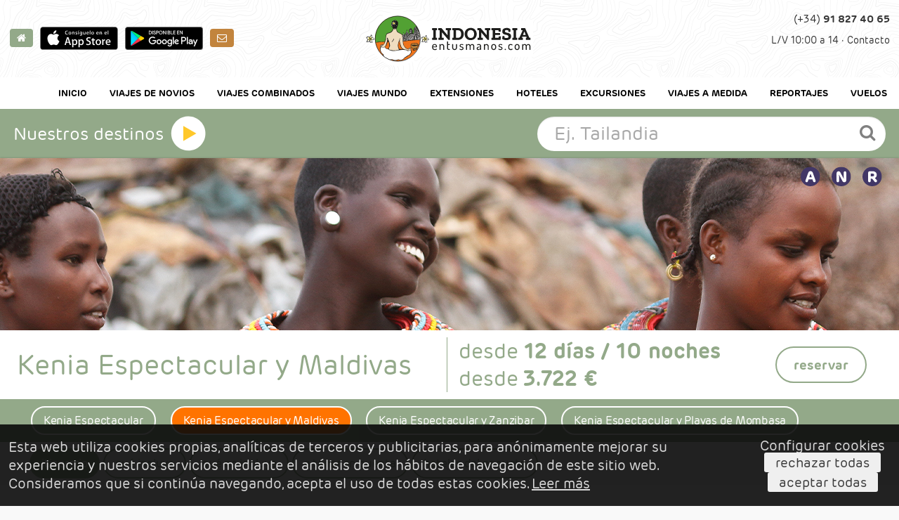

--- FILE ---
content_type: text/html; charset=utf-8
request_url: https://viajes.indonesiaentusmanos.com/reservar/viaje/kenia-espectacular-2754/3/23/0
body_size: 191005
content:
<!DOCTYPE html>
  <!--[if lt IE 7]> <html id="ofitour-cms" class="no-js lt-ie9 lt-ie8 lt-ie7" lang="es"> <![endif]-->
<!--[if IE 7]>    <html id="ofitour-cms" class="no-js lt-ie9 lt-ie8" lang="es"> <![endif]-->
<!--[if IE 8]>    <html id="ofitour-cms" class="no-js lt-ie9" lang="es"> <![endif]-->
<!-- Consider adding a manifest.appcache: h5bp.com/d/Offline -->
<!--[if gt IE 8]><!--> <html id="ofitour-cms" class="no-js" lang="es"> <!--<![endif]-->

  <head>
    <meta charset="utf-8" />

    <!-- Uncomment to make IE8 render like IE7 -->
    <!-- <meta http-equiv="X-UA-Compatible" content="IE=7" /> -->

    <!-- Set the viewport width to device width for mobile -->    
    <meta name="viewport" content="width=device-width, minimum-scale=1.0, maximum-scale=1.0, user-scalable=no">
    
    <meta charset='utf-8' />
    <!--[if IE]><meta http-equiv="X-UA-Compatible" content="IE=edge,chrome=1" /><![endif]-->

    <title>Productos - Indonesia en tus manos</title>
    <link rel="shortcut icon" href="https://www.indonesiaentusmanos.com/favicons/favicon.ico">
                <meta name="csrf-param" content="authenticity_token" />
<meta name="csrf-token" content="H3hPu00spyG8U2blIujCFMy2m6qbVMJ0rPwHTkV3NjbME2uLdhuf_RlK6NGRbBhwTQf0KPa8C0kRr_Q5nXnkNg" />    
        <link rel="alternate" href="https://viajes.indonesiaentusmanos.com/es" hreflang="es" />

        <meta property="og:description" content=""/>
    <meta property="og:site_name" content="Africa - Kenia &lt;span class=&#39;destination-title&#39;&gt;- Kenia Espectacular y Maldivas&lt;/span&gt;" />
    <meta property="og:title" content="Kenia Espectacular y Maldivas" />
    <meta property="og:url" content="https://viajes.indonesiaentusmanos.com/es/reservar/kenia-espectacular-y-maldivas_-4272"/>
    <meta property="og:type" content="website" />
    <meta property="og:image" content="https://www.indonesiaentusmanos.com/themes/ietm/images/logo-indonesiaentusmanos.svg" />

    <meta name="twitter:card" content="summary"/>
    <meta name="twitter:title" content="Kenia Espectacular y Maldivas"/>
    <meta name="twitter:creator" content="@ofisoftware"/>
    <meta name="twitter:image" content="https://www.indonesiaentusmanos.com/themes/ietm/images/logo-indonesiaentusmanos.svg"/>
    <meta name="twitter:description" content="" />
    
        <meta name="twitter:site" content="@delunoalotro"/>


    <link rel="stylesheet" href="/assets/application-d8b80d4baff82b6764bcc410fbe4a4354f21f842302e949718ae748a9809e01e.css" />
        <link rel="stylesheet" href="/assets/layouts/delunoalotroconfin-b1be86364ec0f620873d7e5274c4496bbc891af886a25e1c62b9ca35376e2f94.css" />
        <style type="text/css">
        .row{max-width:66em}.contain-to-grid .top-bar{max-width:66em}body{font-family:"Helvetica Neue", "Helvetica", Helvetica, Arial, sans-serif;background:#f9f9f9;color:#4d4a47}a{color:#07c}a:hover,a:focus{color:#0068b3}h1{color:#4d4a47;border-bottom:2px solid;font-size:2.175em}h2{font-size:1.80em}h3{font-size:1.55em}h4{font-size:1.40}h5{font-size:1.25em}h6{font-size:1.1em}h1,h2,h3,h4,h5,h6{font-family:"Helvetica Neue", "Helvetica", Helvetica, Arial, sans-serif;color:#4d4a47}h1 small,h2 small,h3 small,h4 small,h5 small,h6 small{color:#4d4a47}hr{border-color:#c50e1f}code{font-family:Consolas, "Liberation Mono", Courier, monospace;color:#4d4a47}abbr,acronym{color:#4d4a47;border-bottom-color:#ddd}blockquote{border-left-color:#ddd}blockquote cite{color:#4d4a47}blockquote cite a:visited{color:#4d4a47}blockquote,blockquote p{color:#4d4a47}button,.button{background-color:#c50e1f;border-color:#950b18;color:#fff}button:hover,button:focus,.button:hover,.button:focus{background-color:#950b18}button:hover,button:focus,.button:hover,.button:focus{color:#fff}button.secondary,.button.secondary{background-color:#e9e9e9;border-color:#d0d0d0;color:#fff}button.secondary:hover,button.secondary:focus,.button.secondary:hover,.button.secondary:focus{background-color:#d0d0d0}button.secondary:hover,button.secondary:focus,.button.secondary:hover,.button.secondary:focus{color:#fff}button.success,.button.success{background-color:#5da423;border-color:#457a1a;color:#fff}button.success:hover,button.success:focus,.button.success:hover,.button.success:focus{background-color:#457a1a}button.success:hover,button.success:focus,.button.success:hover,.button.success:focus{color:#fff}button.alert,.button.alert{background-color:#c60f13;border-color:#970b0e;color:#fff}button.alert:hover,button.alert:focus,.button.alert:hover,.button.alert:focus{background-color:#970b0e}button.alert:hover,button.alert:focus,.button.alert:hover,.button.alert:focus{color:#fff}button.disabled,button[disabled],.button.disabled,.button[disabled]{background-color:#c50e1f;border-color:#950b18;color:#fff}button.disabled:hover,button.disabled:focus,button[disabled]:hover,button[disabled]:focus,.button.disabled:hover,.button.disabled:focus,.button[disabled]:hover,.button[disabled]:focus{background-color:#950b18}button.disabled:hover,button.disabled:focus,button[disabled]:hover,button[disabled]:focus,.button.disabled:hover,.button.disabled:focus,.button[disabled]:hover,.button[disabled]:focus{color:#fff}button.disabled:hover,button.disabled:focus,button[disabled]:hover,button[disabled]:focus,.button.disabled:hover,.button.disabled:focus,.button[disabled]:hover,.button[disabled]:focus{background-color:#c50e1f}button.disabled.secondary,button[disabled].secondary,.button.disabled.secondary,.button[disabled].secondary{background-color:#e9e9e9;border-color:#d0d0d0;color:#fff}button.disabled.secondary:hover,button.disabled.secondary:focus,button[disabled].secondary:hover,button[disabled].secondary:focus,.button.disabled.secondary:hover,.button.disabled.secondary:focus,.button[disabled].secondary:hover,.button[disabled].secondary:focus{background-color:#d0d0d0}button.disabled.secondary:hover,button.disabled.secondary:focus,button[disabled].secondary:hover,button[disabled].secondary:focus,.button.disabled.secondary:hover,.button.disabled.secondary:focus,.button[disabled].secondary:hover,.button[disabled].secondary:focus{color:#fff}button.disabled.secondary:hover,button.disabled.secondary:focus,button[disabled].secondary:hover,button[disabled].secondary:focus,.button.disabled.secondary:hover,.button.disabled.secondary:focus,.button[disabled].secondary:hover,.button[disabled].secondary:focus{background-color:#e9e9e9}button.disabled.success,button[disabled].success,.button.disabled.success,.button[disabled].success{background-color:#5da423;border-color:#457a1a;color:#fff}button.disabled.success:hover,button.disabled.success:focus,button[disabled].success:hover,button[disabled].success:focus,.button.disabled.success:hover,.button.disabled.success:focus,.button[disabled].success:hover,.button[disabled].success:focus{background-color:#457a1a}button.disabled.success:hover,button.disabled.success:focus,button[disabled].success:hover,button[disabled].success:focus,.button.disabled.success:hover,.button.disabled.success:focus,.button[disabled].success:hover,.button[disabled].success:focus{color:#fff}button.disabled.success:hover,button.disabled.success:focus,button[disabled].success:hover,button[disabled].success:focus,.button.disabled.success:hover,.button.disabled.success:focus,.button[disabled].success:hover,.button[disabled].success:focus{background-color:#5da423}button.disabled.alert,button[disabled].alert,.button.disabled.alert,.button[disabled].alert{background-color:#c60f13;border-color:#970b0e;color:#fff}button.disabled.alert:hover,button.disabled.alert:focus,button[disabled].alert:hover,button[disabled].alert:focus,.button.disabled.alert:hover,.button.disabled.alert:focus,.button[disabled].alert:hover,.button[disabled].alert:focus{background-color:#970b0e}button.disabled.alert:hover,button.disabled.alert:focus,button[disabled].alert:hover,button[disabled].alert:focus,.button.disabled.alert:hover,.button.disabled.alert:focus,.button[disabled].alert:hover,.button[disabled].alert:focus{color:#fff}button.disabled.alert:hover,button.disabled.alert:focus,button[disabled].alert:hover,button[disabled].alert:focus,.button.disabled.alert:hover,.button.disabled.alert:focus,.button[disabled].alert:hover,.button[disabled].alert:focus{background-color:#c60f13}label{color:#4d4a47}label small{color:#4d4a47}span.prefix,label.prefix{background:#f2f2f2;border-color:#ddd;color:#4d4a47}span.postfix,label.postfix{background:#f2f2f2;border-color:#ddd;color:#4d4a47}[data-abide] .error small.error,[data-abide] span.error,[data-abide] small.error{background:#c60f13;color:#fff}span.error,small.error{background:#c60f13;color:#fff}.error input,.error textarea,.error select{border-color:#c60f13;background-color:rgba(198,15,19,0.1)}.error input:focus,.error textarea:focus,.error select:focus{background:#f2f2f2;border-color:#ddd}.error label,.error label.error{color:#c60f13}.error>small,.error small.error{background:#c60f13;color:#fff}input.error,textarea.error{border-color:#c60f13;background-color:rgba(198,15,19,0.1)}input.error:focus,textarea.error:focus{background:#f2f2f2;border-color:#ddd}.error select{border-color:#c60f13;background-color:rgba(198,15,19,0.1)}.error select:focus{background:#f2f2f2;border-color:#ddd}label.error{color:#c60f13}.section-container.auto>section>.title,.section-container.auto>.section>.title,.section-container.vertical-tabs>section>.title,.section-container.vertical-tabs>.section>.title,.section-container.vertical-nav>section>.title,.section-container.vertical-nav>.section>.title,.section-container.horizontal-nav>section>.title,.section-container.horizontal-nav>.section>.title,.section-container.accordion>section>.title,.section-container.accordion>.section>.title,.product-descriptions>ul#descriptions li.tab-title,ul#list-search-filter li.tab-title{background-color:#f57782;border-color:#f45f6d}.section-container.auto>section>.title a,.section-container.auto>.section>.title a,.section-container.vertical-tabs>section>.title a,.section-container.vertical-tabs>.section>.title a,.section-container.vertical-nav>section>.title a,.section-container.vertical-nav>.section>.title a,.section-container.horizontal-nav>section>.title a,.section-container.horizontal-nav>.section>.title a,.section-container.accordion>section>.title a,.section-container.accordion>.section>.title a,.product-descriptions>ul#descriptions li.tab-title a,ul#list-search-filter li.tab-title a{color:#fff;background:none}.section-container.auto>section>.title:hover,.section-container.auto>.section>.title:hover,.section-container.vertical-tabs>section>.title:hover,.section-container.vertical-tabs>.section>.title:hover,.section-container.vertical-nav>section>.title:hover,.section-container.vertical-nav>.section>.title:hover,.section-container.horizontal-nav>section>.title:hover,.section-container.horizontal-nav>.section>.title:hover,.section-container.accordion>section>.title:hover,.section-container.accordion>.section>.title:hover,.product-descriptions>ul#descriptions li.tab-title:hover,ul#list-search-filter li.tab-title:hover{background-color:#f24757}.section-container.auto>section>.content,.section-container.auto>.section>.content,.section-container.vertical-tabs>section>.content,.section-container.vertical-tabs>.section>.content,.section-container.vertical-nav>section>.content,.section-container.vertical-nav>.section>.content,.section-container.horizontal-nav>section>.content,.section-container.horizontal-nav>.section>.content,.section-container.accordion>section>.content,.section-container.accordion>.section>.content,.product-descriptions>.tabs-content>.content{background-color:#fff;border-color:#ddd}.section-container.auto>section.active>.title,.section-container.auto>.section.active>.title,.section-container.vertical-tabs>section.active>.title,.section-container.vertical-tabs>.section.active>.title,.section-container.vertical-nav>section.active>.title,.section-container.vertical-nav>.section.active>.title,.section-container.horizontal-nav>section.active>.title,.section-container.horizontal-nav>.section.active>.title,.section-container.accordion>section.active>.title,.section-container.accordion>.section.active>.title,.product-descriptions>ul#descriptions li.tab-title.active,ul#list-search-filter li.tab-title.active{background-color:#c50e1f}.section-container.auto>section.active>.title a,.section-container.auto>.section.active>.title a,.section-container.vertical-tabs>section.active>.title a,.section-container.vertical-tabs>.section.active>.title a,.section-container.vertical-nav>section.active>.title a,.section-container.vertical-nav>.section.active>.title a,.section-container.horizontal-nav>section.active>.title a,.section-container.horizontal-nav>.section.active>.title a,.section-container.accordion>section.active>.title a,.section-container.accordion>.section.active>.title a,.product-descriptions>ul#descriptions li.active a,ul#list-search-filter li.active a{color:#fff}.section-container.tabs>section>.title,.section-container.tabs>.section>.title{background-color:#f57782;border-color:#f45f6d}.section-container.tabs>section>.title a,.section-container.tabs>.section>.title a{color:#fff;background:none}.section-container.tabs>section>.title:hover,.section-container.tabs>.section>.title:hover{background-color:#f24757}.section-container.tabs>section>.content,.section-container.tabs>.section>.content{background-color:#fff;border-color:#f45f6d}.section-container.tabs>section.active>.title,.section-container.tabs>.section.active>.title{background:#c50e1f}.section-container.tabs>section.active>.title a,.section-container.tabs>.section.active>.title a{color:#fff}@media only screen and (min-width: 768px){.section-container.auto>section>.title,.section-container.auto>.section>.title,.product-descriptions>ul#descriptions li.tab-title,ul#list-search-filter li.tab-title{background-color:#f57782;border-color:#f45f6d}.section-container.auto>section>.title a,.section-container.auto>.section>.title a,.product-descriptions>ul#descriptions li.tab-title a,ul#list-search-filter li.tab-title a{color:#fff;background:none}.section-container.auto>section>.title:hover,.section-container.auto>.section>.title:hover,.product-descriptions>ul#descriptions li.tab-title:hover,ul#list-search-filter li.tab-title:hover{background-color:#f24757}.section-container.auto>section>.content,.section-container.auto>.section>.content{background-color:#fff;border-color:#f45f6d}.section-container.auto>section.active>.title,.section-container.auto>.section.active>.title,.product-descriptions>ul#descriptions li.active,ul#list-search-filter li.active{background:#c50e1f}.section-container.auto>section.active>.title a,.section-container.auto>.section.active>.title a,.product-descriptions>ul#descriptions li.active a,ul#list-search-filter li.active a{color:#fff}.section-container.vertical-tabs>section>.title,.section-container.vertical-tabs>.section>.title,.product-descriptions>ul#descriptions li.tab-title,ul#list-search-filter li.tab-title{background-color:#f57782;border-color:#f45f6d}.section-container.vertical-tabs>section>.title a,.section-container.vertical-tabs>.section>.title a,.product-descriptions>ul#descriptions li.tab-title a,ul#list-search-filter li.tab-title a{color:#fff;background:none}.section-container.vertical-tabs>section>.title:hover,.section-container.vertical-tabs>.section>.title:hover,.product-descriptions>ul#descriptions li.tab-title:hover,ul#list-search-filter li.tab-title:hover{background-color:#f24757}.section-container.vertical-tabs>section>.content,.section-container.vertical-tabs>.section>.content{background-color:#fff;border-color:#f45f6d}.section-container.vertical-tabs>section.active>.title,.section-container.vertical-tabs>.section.active>.title{background:#c50e1f}.section-container.vertical-tabs>section.active>.title a,.section-container.vertical-tabs>.section.active>.title a{color:#fff}.section-container.vertical-tabs>section.active>.title,.section-container.vertical-tabs>.section.active>.title{background-color:#c50e1f}.section-container.vertical-nav>section>.title,.section-container.vertical-nav>.section>.title{background-color:#f57782;border-color:#f45f6d}.section-container.vertical-nav>section>.title a,.section-container.vertical-nav>.section>.title a{color:#fff;background:none}.section-container.vertical-nav>section>.title:hover,.section-container.vertical-nav>.section>.title:hover{background-color:#f24757}.section-container.vertical-nav>section>.content,.section-container.vertical-nav>.section>.content{background-color:#fff;border-color:#f45f6d}.section-container.vertical-nav>section.active>.title,.section-container.vertical-nav>.section.active>.title{background:#c50e1f}.section-container.vertical-nav>section.active>.title a,.section-container.vertical-nav>.section.active>.title a{color:#fff}.section-container.horizontal-nav{background:#c50e1f;border-color:#f45f6d}.section-container.horizontal-nav>section>.title,.section-container.horizontal-nav>.section>.title{background-color:#f57782;border-color:#f45f6d}.section-container.horizontal-nav>section>.title a,.section-container.horizontal-nav>.section>.title a{color:#fff;background:none}.section-container.horizontal-nav>section>.title:hover,.section-container.horizontal-nav>.section>.title:hover{background-color:#f24757}.section-container.horizontal-nav>section>.content,.section-container.horizontal-nav>.section>.content{background-color:#fff;border-color:#f45f6d}.section-container.horizontal-nav>section.active>.title,.section-container.horizontal-nav>.section.active>.title{background:#c50e1f}.section-container.horizontal-nav>section.active>.title a,.section-container.horizontal-nav>.section.active>.title a{color:#fff}}.contain-to-grid{background:#b9b9b9}.top-bar{background:#b9b9b9}.top-bar .toggle-topbar a{color:#fff}.top-bar.expanded{background:transparent}.top-bar.expanded .title-area{background:#b9b9b9;color:#fff}.top-bar .name h1{color:#fff}.top-bar .name h1 a{color:#fff}.top-bar .name span{color:#fff}.top-bar .name span a{color:#fff}.top-bar.expanded .toggle-topbar a{color:#fff}.top-bar-section ul{background:#b9b9b9}.top-bar-section .divider,.top-bar-section [role="separator"]{border-bottom-color:#dfdfdf;border-top-color:#939393}.top-bar-section>a.login{color:#fff;background:#b9b9b9}.top-bar-section ul li>a{color:#fff;background:#b9b9b9}.top-bar-section ul li>a.button{background:#c50e1f}.top-bar-section ul li>a.button:hover{background:#950b18}.top-bar-section ul li>a.button.secondary{background:#e9e9e9}.top-bar-section ul li>a.button.secondary:hover{background:#d0d0d0}.top-bar-section ul li>a.button.success{background:#5da423}.top-bar-section ul li>a.button.success:hover{background:#457a1a}.top-bar-section ul li>a.button.alert{background:#c60f13}.top-bar-section ul li>a.button.alert:hover{background:#970b0e}.top-bar-section ul li:hover>a{background:#acacac;color:#fff}.top-bar-section ul li.active>a{background:#b9b9b9;color:white}.top-bar-section .dropdown li.title h5 a{color:white}.top-bar-section .dropdown label{color:#b9b9b9}@media only screen and (min-width: 940px){.top-bar{background:#b9b9b9}.top-bar.expanded{background:#b9b9b9}.top-bar-section li.hover>a:not(.button){background:#acacac;color:#fff}.top-bar-section li a:not(.button){background:#b9b9b9}.top-bar-section li a:not(.button):hover{background:#acacac}.top-bar-section .dropdown li a{color:#fff;background:#b9b9b9}.top-bar-section .dropdown li label{background:#b9b9b9}.top-bar-section>ul>.divider,.top-bar-section>ul>[role="separator"]{border-right-color:#dfdfdf;border-left-color:#939393}.top-bar-section .has-form{background:#b9b9b9}}.reveal-modal-bg{background:black;background:rgba(0,0,0,0.45)}.reveal-modal{background-color:white;border-color:#666666}.reveal-modal .close-reveal-modal{color:#aaaaaa}.joyride-tip-guide{background:black;color:white}.joyride-tip-guide .joyride-nub.top{border-color:black}.joyride-tip-guide .joyride-nub.bottom{border-color:black !important}.joyride-tip-guide h1,.joyride-tip-guide h2,.joyride-tip-guide h3,.joyride-tip-guide h4,.joyride-tip-guide h5,.joyride-tip-guide h6{color:white}.joyride-timer-indicator-wrap{border-color:#555555}.joyride-timer-indicator{background:#666666}.joyride-close-tip{color:#777777 !important}.joyride-close-tip:hover,.joyride-close-tip:focus{color:#eeeeee !important}.joyride-modal-bg{background:transparent;background:rgba(0,0,0,0.5)}.joyride-expose-wrapper{background-color:#ffffff;-moz-box-shadow:0 0 30px white;-webkit-box-shadow:0 0 15px white;box-shadow:0 0 15px white}.joyride-expose-cover{background:transparent}.clearing-blackout{background:#111111}.clearing-caption{color:white;background:#111111}.clearing-close{color:white}.clearing-close:hover,.clearing-close:focus{color:#ccc}.alert-box{background-color:#c50e1f;border-color:#950b18;color:#fff}.alert-box.alert a{color:#fff !important;text-decoration:underline !important}.alert-box .close{color:#4d4a47}.alert-box.success{background-color:#5da423;border-color:#457a1a;color:#fff}.alert-box.alert{background-color:#c60f13;border-color:#970b0e;color:#fff}.alert-box.secondary{background-color:#e9e9e9;border-color:#d0d0d0;color:#fff}.breadcrumbs{background-color:#f6f6f6;border-color:gainsboro}.breadcrumbs>* a,.breadcrumbs>* span{color:#c50e1f}.breadcrumbs>*.current{color:#4d4a47}.breadcrumbs>*.current a{color:#4d4a47}.breadcrumbs>*.unavailable{color:#999999}.breadcrumbs>*.unavailable a{color:#999999}.breadcrumbs>*.unavailable:hover,.breadcrumbs>*.unavailable:hover a,.breadcrumbs>*.unavailable:focus,.breadcrumbs>*.unavailable a:focus{color:#999999}.breadcrumbs>*:before{color:#aaaaaa}form.custom .custom{border-color:#ddd;background:white}form.custom .custom.checkbox:before{color:white}form.custom .custom.radio.checked:before{background:#222222}form.custom .custom.checkbox.checked:before{color:#4d4a47}form.custom .custom.checkbox:before{color:white}form.custom .custom.radio.checked:before{background:#222222}form.custom .custom.checkbox.checked:before{color:#4d4a47}form.custom .custom.dropdown{background:white;background:-moz-linear-gradient(top, #fff 0%, #f3f3f3 100%);background:-webkit-linear-gradient(top, #fff 0%, #f3f3f3 100%);-webkit-box-shadow:none;background:linear-gradient(to bottom, #fff 0%, #f3f3f3 100%)}form.custom .custom.dropdown .selector:after{border-color:#aaaaaa transparent transparent transparent}form.custom .custom.dropdown:hover a.selector:after,form.custom .custom.dropdown.open a.selector:after{border-color:#4d4a47 transparent transparent transparent}form.custom .custom.dropdown .disabled{color:#888888}form.custom .custom.dropdown .disabled:hover{background:transparent;color:#888888}form.custom .error .custom.dropdown{border-color:#c60f13;background-color:rgba(198,15,19,0.1);background:rgba(198,15,19,0.1)}form.custom .error .custom.dropdown:focus{background:#fafafa;border-color:#ddd}form.custom .custom.dropdown ul{-webkit-box-shadow:0 2px 2px 0 rgba(0,0,0,0.1);box-shadow:0 2px 2px 0 rgba(0,0,0,0.1);background:white;border-color:#ddd}form.custom .custom.dropdown ul li{color:#555555}form.custom .custom.dropdown ul li.selected{background:#eeeeee;color:black}form.custom .custom.dropdown ul li:hover{background-color:#e4e4e4;color:black}form.custom .custom.dropdown ul li.selected:hover{background:#eeeeee;color:black}form.custom .custom.dropdown ul.show{display:block}form.custom .custom.disabled{background:#cccccc}.keystroke,kbd{background-color:#ededed;border-color:#ddd;color:#4d4a47;font-family:"Consolas", "Menlo", "Courier", monospace}.label{background-color:#c50e1f;color:#fff}.label.alert{background-color:#c60f13;color:#fff}.label.success{background-color:#5da423;color:#fff}.label.secondary{background-color:#e9e9e9;color:#fff}ul.pagination li{color:#4d4a47}ul.pagination li a{color:#4d4a47}ul.pagination li:hover a,ul.pagination li a:focus{background:#950b18}ul.pagination li.unavailable a{color:#4d4a47}ul.pagination li.unavailable:hover a,ul.pagination li.unavailable a:focus{background:transparent}ul.pagination li.current a{background:#c50e1f;color:white}ul.pagination li.current a:hover,ul.pagination li.current a:focus{background:#950b18}.panel{border-color:#ddd;background:white}.panel h1,.panel h2,.panel h3,.panel h4,.panel h5,.panel h6,.panel p{color:#4d4a47}.panel.callout{border-color:#950b18;background:#c50e1f;-webkit-box-shadow:0 1px 0 rgba(255,255,255,0.5) inset;box-shadow:0 1px 0 rgba(255,255,255,0.5) inset}.panel.callout h1,.panel.callout h2,.panel.callout h3,.panel.callout h4,.panel.callout h5,.panel.callout h6,.panel.callout p{color:white}.panel.callout a{color:white}.pricing-table{border-color:#ddd}.pricing-table .title{background-color:#ddd;color:#4d4a47}.pricing-table .price{background-color:#c50e1f;color:#4d4a47}.pricing-table .description{background-color:white;color:#4d4a47;border-bottom-color:#ddd}.pricing-table .bullet-item{background-color:white;color:#4d4a47;border-bottom-color:#ddd}.pricing-table .cta-button{background-color:whitesmoke}.progress{background-color:transparent;border-color:#ddd}.progress .meter{background:#c50e1f}.progress.secondary .meter{background:#e9e9e9}.progress.success .meter{background:#5da423}.progress.alert .meter{background:#c60f13}.side-nav li a{color:#c50e1f}.side-nav li.active>a:first-child{color:#4d4a47}.side-nav li.divider{border-top-color:#ddd}.sub-nav dt a,.sub-nav dd a,.sub-nav li a{color:#4d4a47}.sub-nav dt.active a,.sub-nav dd.active a,.sub-nav li.active a{background:#c50e1f;color:#fff}table{background:white;border-color:#ddd}table thead,table tfoot{background:whitesmoke}table thead tr th,table thead tr td,table tfoot tr th,table tfoot tr td{color:#4d4a47}table tr th,table tr td{color:#4d4a47}table tr.even,table tr.alt,table tr:nth-of-type(even){background:#f9f9f9}.th{border-color:white;-webkit-box-shadow:0 0 0 1px rgba(0,0,0,0.2);box-shadow:0 0 0 1px rgba(0,0,0,0.2);-webkit-transition:all 200ms ease-out;-moz-transition:all 200ms ease-out}.th:hover,.th:focus{-webkit-box-shadow:0 0 6px 1px rgba(43,166,203,0.5);box-shadow:0 0 6px 1px rgba(43,166,203,0.5)}.has-tip{border-bottom-color:#ddd;color:#4d4a47}.has-tip:hover,.has-tip:focus{border-bottom-color:#196177;color:#c50e1f}.tooltip{color:white;background:black}.tooltip>.nub{border-color:transparent transparent black transparent}.tooltip.opened{color:#c50e1f !important;border-bottom:dotted 1px #196177 !important}.tap-to-close{color:#888888}@media only screen and (min-width: 768px){.tooltip>.nub{border-color:transparent transparent black transparent;top:-10px}.tooltip.tip-top>.nub{border-color:black transparent transparent transparent}.tooltip.tip-left>.nub{border-color:transparent transparent transparent black}.tooltip.tip-right>.nub{border-color:transparent black transparent transparent}}.f-dropdown{background:white;border-color:#ddd}.f-dropdown:before{border-color:transparent transparent white transparent}.f-dropdown:after{border-color:transparent transparent #cccccc transparent}.f-dropdown li:hover,.f-dropdown li:focus{background:#eeeeee}.f-dropdown li a{color:#555555}.f-dropdown.content{background:white;border-color:#ddd}.alert-box.error{background-color:#C60F13;border-color:#921313}.item-menu-blog{border-color:#ad0c1b;box-shadow:-1px 1px 0 rgba(0,0,0,0.3);background-color:#c50e1f}.item-menu-blog h2{color:white;text-shadow:1px 2px 0 rgba(0,0,0,0.3)}.item-post-blog{background-color:#fff;border-color:#ddd;box-shadow:0px 3px 3px rgba(0,0,0,0.2)}.item-post-blog h1 a{color:#07c}.item-post-blog .header-post-blog{background-color:#fff;border-bottom-color:#ddd}.item-post-blog footer,.item-post-blog header{background-color:#fff}.before-after-post-blog{background-color:#ccc;border-color:#ddd}.before-after-post-blog h1{color:#07c}.comments-users-post-blog{background-color:#ccc;border-color:#ddd}.comments-users-post-blog h1{color:#07c}.comments-users-post-blog .comment-user-post-blog{background-color:#fff;border-color:#ddd;box-shadow:0px 3px 3px rgba(0,0,0,0.2)}.send-comment-post-blog{background-color:#ccc;border-color:#ddd}.send-comment-post-blog h1{color:#07c}.caption-slider,.top,.content1,.content2,.content3,.bottom{padding:1em 2em}.caption-slider p,.caption-slider ul,.caption-slider ol,.caption-slider dl,.top p,.top ul,.top ol,.top dl,.content1 p,.content1 ul,.content1 ol,.content1 dl,.content2 p,.content2 ul,.content2 ol,.content2 dl,.content3 p,.content3 ul,.content3 ol,.content3 dl,.bottom p,.bottom ul,.bottom ol,.bottom dl{font-size:0.8em}.caption-slider ul,.caption-slider ol,.caption-slider dl,.top ul,.top ol,.top dl,.content1 ul,.content1 ol,.content1 dl,.content2 ul,.content2 ol,.content2 dl,.content3 ul,.content3 ol,.content3 dl,.bottom ul,.bottom ol,.bottom dl{list-style-position:inside}table.image-align-left,img.image-align-left{margin-right:1em;margin-top:1em;margin-bottom:1em;float:left}table.image-align-right,img.image-align-right{margin-left:1em;margin-top:1em;margin-bottom:1em;float:right}.text-align-left{text-align:left}.text-align-right{text-align:right}.text-align-center{text-align:center}.text-align-justify{text-align:justify}.font-size-small{font-size:0.8em}.font-size-normal{font-size:1em}.font-size-large{font-size:1.2em}.font-color-primary{color:#4d4a47}.font-color-secondary{color:#4d4a47}.font-color-important{color:#4d4a47}#navigationMenu .contact{background-color:#384909}#functional #navigationMenu .contact{background-color:#7DA315}#navigationMenu .contact span{background-color:#7DA315}#navigationMenu .contact span:before{border-right:10px solid #7DA315}#navigationMenu .social_network{background-color:#0f475d}#navigationMenu .social_network span{background-color:#1E8BB4}#navigationMenu .social_network span:before{border-right:10px solid #1E8BB4}#navigationMenu .other{background-color:#384909}#navigationMenu .other span{background-color:#7DA315}#navigationMenu .other span:before{border-right:10px solid #7DA315}#navigationMenu span{color:#825cea}footer{background:#3c3d3d;color:#e7e7e7}footer .footer-group{border-right-color:#ddd}footer #fixed-bottom{background:#3c3d3d}footer a,footer h1,footer h2,footer h3,footer h4,footer h5,footer p,footer small,footer .title-footer-group{color:#e7e7e7}footer a:hover{color:#dadada}footer .horizontal-item-inline{color:#e7e7e7}#header{background:#f9f9f9}#header #top{background:#f9f9f9}#wrapper-content{background:#fff}#content{background:#fff}#reservation-options,#reservation-options-slider-form,#reservation-options-mobile-form{background-color:#ccc;border-color:#ddd}#reservation-options label:not(.prefix),#reservation-options-slider-form label:not(.prefix),#reservation-options-mobile-form label:not(.prefix){color:#fff}#reservation-options .zona,#reservation-options .subzona,#reservation-options .destino,#reservation-options-slider-form .zona,#reservation-options-slider-form .subzona,#reservation-options-slider-form .destino,#reservation-options-mobile-form .zona,#reservation-options-mobile-form .subzona,#reservation-options-mobile-form .destino{color:#4d4a47}#nav-reservation-options .active,#nav-reservation-options-slider-form .active{color:#002d4d}#grupo-publicacion{background-color:#fff;border-color:#ddd}#producto{background-color:#fff;border-color:#ddd}.new-item-home{background-color:#e6e6e6}.news_item_truncated{border-bottom-color:#ddd}#recent_news_items li{border-bottom-color:#ddd}#menu-lateral .title{border-color:#c50e1f;box-shadow:-1px 1px 0 rgba(0,0,0,0.3);background-color:#c50e1f}#menu-lateral .title a{color:#fff;text-shadow:1px 2px 0 rgba(0,0,0,0.3)}#menu-lateral .content{background-color:#ccc;border-color:#ccc}#menu-lateral .content .inline-list li a{background-color:#e6e6e6;border-color:#bfbfbf}@media only screen and (min-width: 768px){#menu-lateral .content{border-left-color:#c50e1f;box-shadow:0 1px 0 rgba(0,0,0,0.3)}#menu-lateral .content::before{border-color:transparent #c50e1f transparent transparent}#menu-lateral .content::after{border-color:transparent #c50e1f transparent transparent}}#tab-social-networks{background-color:#ccc}#contact-and-networks{background-color:#ccc}#networks{background-color:#ccc}#contact-telephone{background-color:#ccc}#header .prominent{background-color:#ccc !important}#header #reservation-option-menu,#header #wrapper-option-menu-box{background-color:#fff !important}#header #reservation-option-menu a,#header #wrapper-option-menu-box a{color:#4d4a47}#header #reservation-option-menu li:hover,#header #wrapper-option-menu-box li:hover{background-color:#fff !important}#header #reservation-option-menu ul,#header #wrapper-option-menu-box ul{background-color:#fff}#header .wrapper-content-reservation-option-menu .content-reservation-option-menu,#header .wrapper-content-reservation-option-menu .content-option-menu-box,#header .wrapper-content-option-menu-box .content-reservation-option-menu,#header .wrapper-content-option-menu-box .content-option-menu-box{background-color:#f2f2f2 !important}#header .wrapper-content-reservation-option-menu .content-reservation-option-menu a:hover,#header .wrapper-content-reservation-option-menu .content-option-menu-box a:hover,#header .wrapper-content-option-menu-box .content-reservation-option-menu a:hover,#header .wrapper-content-option-menu-box .content-option-menu-box a:hover{background-color:#fff !important}#header .wrapper-content-reservation-option-menu .arrow-up,#header .wrapper-content-option-menu-box .arrow-up{border-bottom-color:#bfbfbf !important}@media only screen and (min-width: 768px){.publishing-group-with-prominent-products .image-background{background-color:#ccc}.publishing-group-products-list .image-background,.publishing-group-standard .image-background{background-color:#ccc}}.publishing-group-container .image .duration{background-color:#c50e1f;color:#fff}.publishing-group-container i{color:#07c}.publishing-group-container i:hover{color:#0068b3}.publishing-group-standard .title-container{background-color:#ccc;border-color:#bfbfbf}.publishing-group-standard .image .price-container{color:#4d4a47;background-color:#fff}.publishing-group-standard .details-container{background-color:#fff;box-shadow:0px 3px 3px rgba(0,0,0,0.2)}.publishing-group-all-centered-in-image .image .centered-container{color:#fff}.publishing-group-all-centered-in-image .image .centered-container h2{color:#fff}.publishing-group-all-centered-in-image .image .centered-container .price-container{color:#fff}.publishing-group-all-centered-in-image .image .centered-container .price-container:hover{background-color:#ccc}.publishing-group-with-prominent-products{background-color:#fff;box-shadow:0px 3px 3px rgba(0,0,0,0.2)}.publishing-group-with-prominent-products .price-container{background-color:#fff;color:#4d4a47}.publishing-group-with-prominent-products ul .product-without-description{box-shadow:0px 3px 3px rgba(0,0,0,0.2)}.publishing-group-with-prominent-products ul .product-without-description .title-container,.publishing-group-with-prominent-products ul .product-without-description .under-image{background-color:#ccc}.publishing-group-with-prominent-products ul .product-without-description .title-container i,.publishing-group-with-prominent-products ul .product-without-description .under-image i{color:#07c}.publishing-group-with-prominent-products ul .product-without-description .title-container i:hover,.publishing-group-with-prominent-products ul .product-without-description .under-image i:hover{color:#0068b3}.publishing-group-products-list .title-container{background-color:#ccc;border-color:#bfbfbf}.publishing-group-products-list .title-container i{color:#07c}.publishing-group-products-list .title-container i:hover{color:#0068b3}.publishing-group-products-list ul{background-color:#fff;box-shadow:0px 3px 3px rgba(0,0,0,0.2)}.publishing-group-products-list ul li{border-bottom-color:#ddd}.publishing-group-products-list ul li .product-container .details-container .duration{color:#4d4a47}.publishing-group-products-list ul li .price-container{background-color:#fff;color:#4d4a47}.publishing-group-container.group-8{background-color:#fff;color:#4d4a47}.publishing-group-image-description{background-color:#fff}.publishing-group-image-description .price{background-color:#c50e1f;color:#fff}.publishing-group-image-description .view-more-link{background-color:#ccc;color:#fff}.publishing-group-image-description .view-more-link:hover{background-color:#a6a6a6}h2.title,h2.price-description{background-color:#ccc;color:#fff}.publishing-group-with-extension .product-with-extension a.title{background-color:#ccc;color:#fff}.publishing-group-img-variable .product-img-variable a.title{background-color:#ccc;color:#fff}#menu-lateral .reservation-option{background-color:#fff;box-shadow:0px 3px 3px rgba(0,0,0,0.2)}#menu-lateral .reservation-option h2{color:#fff;background-color:#c50e1f}#menu-lateral .reservation-option ul li{border-bottom-color:#ddd}#menu-lateral .reservation-option ul li .duration{color:#4d4a47}#menu-lateral .reservation-option ul li .price-container{background-color:#fff;color:#4d4a47}#members .member-name{color:#fff}#members .member-text{background-color:#ccc;box-shadow:inset 0px 3px 3px rgba(0,0,0,0.25)}.price-container-under-image{color:#4d4a47}.product-show .product-info{background-color:#fff;box-shadow:0px 3px 3px rgba(0,0,0,0.2)}.product-show .product-info .product-descriptions .content{border-color:#ddd}.product-show .product-info .product-descriptions .itinerary-title-large{border-bottom:1px dotted #4d4a47}.product-show .duration{color:#4d4a47}.product-show .product-booking{background-color:#fff;color:#4d4a47}.product-show .product-header{box-shadow:0px 3px 3px rgba(0,0,0,0.2);background-color:#ccc;color:#fff}.product-show .product-header h1,.product-show .product-header h2{color:#fff}.product-show .product-header h1 a,.product-show .product-header h2 a{color:#fff}.product-show .product-header h1 i,.product-show .product-header h2 i{color:#07c}.product-show .product-header h1 i:hover,.product-show .product-header h2 i:hover{color:#0068b3}.product-show .product-selection-criteria label{color:#fff}.meses hr{border-color:#fff;border-width:1px}.meses table th{background-color:whitesmoke}.meses table th.titulo-mes,.meses table th.sig a,.meses table th.ant a{color:#4d4a47}.meses table tr.dias-semana td{background-color:whitesmoke}.meses table tbody td{background-color:white}.meses table td.dia-salida{color:#fff;background-color:#c50e1f}.meses table td.dia-salida:hover{background-color:#fff;color:#4d4a47}.meses table td.salida-oferta{background:#c50e1f url(/assets/icon-salida-oferta.png) no-repeat 5px 2px;color:#fff}.meses .leyenda-fecha-oferta{background:#c50e1f url(/assets/icon-salida-oferta.png) no-repeat 3px center;color:#fff}.meses .leyenda-fecha-salida{background:#c50e1f;color:#fff}.publication-filter .header{color:#4d4a47;background-color:#ccc}.publication-filter .filter{background-color:#fff;box-shadow:0px 3px 3px rgba(0,0,0,0.2)}#grupos-publicaciones .publishing-group h6{color:#4d4a47}.caption-slider{padding:1em}.caption-slider .P1,.caption-slider .P2,.caption-slider .P3,.caption-slider .P4{color:#4d4a47}.caption-slider .P1 *,.caption-slider .P2 *,.caption-slider .P3 *,.caption-slider .P4 *{color:#4d4a47}.caption-slider .P1,.caption-slider .P2{background-color:rgba(0,0,0,0.6)}#spinner .content{background:#fff}#spinner .loading i{color:#4d4a47}.footer-in-header{background:#3c3d3d;color:#e7e7e7}.footer-in-header p,.footer-in-header h1,.footer-in-header h3,.footer-in-header h4,.footer-in-header h5,.footer-in-header span,.footer-in-header small{color:#fff}#reservation-option-slider h6{background-color:#c50e1f;color:#fff}#reservation-option-slider li:hover{background-color:#07c}.product-selection-criteria{border-top:2px solid #d9d9d9;background-color:#ccc}.flexslider .slider-menu .top-bar-section>ul>li>a:hover,.flexslider .slider-menu .top-bar-section>ul>li>ul{background-color:#b9b9b9}.breadcrumbs-ofi a{background-color:#fff;color:#07c}.breadcrumbs-ofi a:after{background-color:#fff}.breadcrumbs-ofi a:not(:first-child):before{background-color:#fff}.breadcrumbs-ofi a:hover{background-color:#e6e6e6}.breadcrumbs-ofi a:hover:after{background-color:#e6e6e6}.breadcrumbs{background-color:#fff;border-color:#07c}.breadcrumbs a{color:#07c}#marsol .product-show .product-info{background-color:#fff}#marsol .product-show .buttons-show-publication label.price-container{background-color:#8c8c8c}#marsol .product-show .buttons-show-publication .booking-button{background-color:#c50e1f}#marsol .product-show .buttons-show-publication .booking-button:hover{background-color:#950b18}#marsol section.top-bar-section .has-dropdown>.dropdown>li a{color:#4d4a47;background-color:#fff}#marsol section.top-bar-section .has-dropdown>.dropdown>li:hover>a{background-color:#e6e6e6}#marsol #footer-form{color:#e7e7e7}#marsol h4.itinerary-title-large{background-color:#e6e6e6}#marsol h2.itinerary-title-large{background-color:#e6e6e6}.functional-box.selected .overlay{background-color:#c50e1f;color:#fff}.functional-box .overlay{background-color:#fff}.hvr-sweep-to-bottom:before{background-color:#e6e6e6}.ribbon-tag{background-color:#c50e1f;color:#fff}section.top-bar-section .clients-bar{background-color:#c50e1f}section.top-bar-section .clients-bar a{color:#fff}section.top-bar-section .clients-bar .has-dropdown>ul#login-dropdown>li.back{display:none}section.top-bar-section .clients-bar .has-dropdown>ul#login-dropdown>li a{background-color:#c50e1f;color:#fff}section.top-bar-section .clients-bar .has-dropdown>ul#login-dropdown>li a:hover{background-color:#950b18}section.top-bar-section a.expand-menu{background-color:#ccc}section.top-bar-section a.expand-menu:hover{background-color:#b3b3b3}.company-footer{border-bottom:5px solid #e7e7e7}.company-footer .inline-list{color:#e7e7e7}.company-footer p{color:#e7e7e7}.flex-control-paging li a{background-color:#4d4a47}.flex-control-paging li a.flex-active{background-color:#000}.publication-filter-functional{background-color:#4d4a47}.publication-filter-functional #title{color:#fff}.publication-filter-functional .filter-option label,.publication-filter-functional .wrap-option-search-filter label{color:#fff}.publication-filter-functional .chosen-container .chosen-choices,.publication-filter-functional .chosen-container .chosen-single,.publication-filter-functional .chosen-container .chosen-results,.publication-filter-functional .chosen-container .chosen-results .no-results,.publication-filter-functional .chosen-container .chosen-drop,.publication-filter-functional .chosen-container .chosen-drop input[type=text]{background:#4d4a47;border:2px solid #fff;color:#fff}.publication-filter-functional input:not([type=submit]){border:2px solid #fff;background:#4d4a47;color:#fff}.publication-filter-functional .ui-slider-handle,.publication-filter-functional .ui-slider-range{background:#c50e1f}.publication-filter-functional input[type=submit]{background:#c50e1f !important}label.price-container{background-color:#32312f}.desplegable-extensiones{background:#32312f;color:#fff}.desplegable-extensiones .check-extensiones{background:#fff}.desplegable-extensiones .check-extensiones.checked{background:#c50e1f}.publication-title{color:#4d4a47}.form-functional{background-color:#4d4a47;color:#fff}.form-functional input[type=text],.form-functional textarea{background-color:#4d4a47;border-color:#fff}.form-functional h1,.form-functional h2,.form-functional h3,.form-functional h4,.form-functional h5,.form-functional p,.form-functional span,.form-functional a,.form-functional input[type=text],.form-functional textarea{color:#fff}.form-functional .chosen-container-single .chosen-single{background:#4d4a47}.form-functional .chosen-container .chosen-drop{background:#4d4a47}@media only screen and (min-width: 64.063em){#phone-header{border-left:2px solid #07c}#phone-header span{color:#fff}}.publishing-group-image-slide.odd{background-color:#c50e1f}.publishing-group-image-slide.odd *{color:#fff}.publishing-group-image-slide.odd .label{background-color:#fff;color:#c50e1f}.publishing-group-image-slide.even{background-color:#fff}.publishing-group-image-slide.even *{color:#4d4a47}.publishing-group-image-slide.even .label{background-color:#c50e1f;color:#fff}.publishing-group-slides .observations{background-color:rgba(255,255,255,0.8);color:#4d4a47}#marsol .publishing-group-image-description .price-container{background-color:#c50e1f}.super-publishing-group .content{background-color:#fff}.super-publishing-group .content ul li{border-color:#e6e6e6;background-color:#fff}.super-publishing-group .content ul li a{color:#4d4a47}.super-publishing-group .content ul li a i{color:#4d4a47}.super-publishing-group .content ul li:hover{background-color:#e6e6e6}.super-publishing-group .content ul li:first-child{border-color:#e6e6e6}.home-map #home-map-container .title-home-map{color:#fff}#home-map-buttons a{border-color:#fff;color:#fff;background-color:#c50e1f}#home-map-buttons a:hover{border-color:#c50e1f;color:#c50e1f;background-color:#fff}.online-budget-bar{background:#3c3d3d;color:#e7e7e7}.publication-container-11 .price-container{color:#4d4a47}.publication-container-11 .title-container{background-color:#ccc;color:#07c}.product_descriptions_pdf h3{color:#4d4a47}.product_descriptions_pdf h4.itinerary-title-large{color:#4d4a47}#escaparate-body #escaparate-header{background-color:#333}#escaparate-body #escaparate-main .titulo-precio-container .duracion-precios-container .duracion{background-color:#333;color:#fff}#escaparate-body #escaparate-main .titulo-precio-container .duracion-precios-container .precio{border-color:#333}#escaparate-body #escaparate-main .incluye-no-incluye-container .incluye-title{background-color:#333;color:#fff}#escaparate-body #escaparate-main .incluye-no-incluye-container .incluye-content{border-color:#333}#escaparate-body #escaparate-footer{background-color:#333;color:#fff}#escaparate-body #escaparate-footer span{color:#fff}

    </style> 
    <style type="text/css">
        @media only screen and (max-width: 768px){#delunoalotroconfin #product-container #detalle-producto-delunoalotroconfin .nav-menu-container .info-product-schema .product-title .title{font-size:16px;font-weight:bold}#delunoalotroconfin #product-container #detalle-producto-delunoalotroconfin .nav-menu-container .product-page-header{height:200px}}#seguros .elemento-celda{max-width:12em;min-height:15px !important;margin-left:10em !important;margin-right:10em !important}#delunoalotroconfin .finder-publications-container .publication-container-11 .content-img .product-description-container p{font-size:14px}@media (min-width: 768px){.externalHeader .navbar .btn-navbar{display:none !important}}#delunoalotroconfin #slider .slides img{height:245px}.externalHeader .red-social img{padding:0 !important}#delunoalotroconfin.marcablanca .search-menu-min{background-color:#93a989}#delunoalotroconfin .btn{background-color:#93a989;color:#fff}#delunoalotroconfin .btn:hover{background-color:#ff7300}#delunoalotroconfin #product-container #detalle-producto-delunoalotroconfin .tabs-content div#panel0 h2{color:#ff7300}#delunoalotroconfin #product-container #detalle-producto-delunoalotroconfin .tabs-content div#panel0 p,#delunoalotroconfin #product-container #detalle-producto-delunoalotroconfin .tabs-content div#panel0 .product-detail-presentation-text-container,#delunoalotroconfin{color:#93a989}#delunoalotroconfin #product-container #detalle-producto-delunoalotroconfin .nav-menu-container .product-descriptions-container .product-descriptions #descriptions li a{color:#93a989;border-color:#93a989}#delunoalotroconfin #product-container #detalle-producto-delunoalotroconfin .nav-menu-container .product-descriptions-container .product-descriptions #descriptions li:hover,#delunoalotroconfin #product-container #detalle-producto-delunoalotroconfin .nav-menu-container .product-descriptions-container .product-descriptions #descriptions li.active{background-color:#93a989}#delunoalotroconfin #product-container #detalle-producto-delunoalotroconfin .nav-menu-container .product-descriptions-container .product-descriptions #descriptions li{border:2px solid #93a989}#delunoalotroconfin #product-container #detalle-producto-delunoalotroconfin .nav-menu-container .nav-extensiones{background-color:#93a989}#delunoalotroconfin #product-container #detalle-producto-delunoalotroconfin .nav-menu-container .nav-extensiones .product-selection-criteria .product-full-scroll-menu .scroll-menu-fader-left{background-image:linear-gradient(to right, #93a989, transparent)}#delunoalotroconfin #product-container #detalle-producto-delunoalotroconfin .nav-menu-container .nav-extensiones .product-selection-criteria .product-full-scroll-menu .scroll-menu-fader-right{background-image:linear-gradient(to right, transparent, #93a989)}#delunoalotroconfin #product-container #detalle-producto-delunoalotroconfin .nav-menu-container .nav-extensiones .product-selection-criteria .scroll-menu button:hover,#delunoalotroconfin #product-container #detalle-producto-delunoalotroconfin .nav-menu-container .nav-extensiones .product-selection-criteria .scroll-menu .select-extension{background-color:#ff7300;color:#fff;border-color:#fff}#delunoalotroconfin #product-container #detalle-producto-delunoalotroconfin .nav-menu-container .info-product-schema .product-title .title{color:#93a989}#delunoalotroconfin #product-container #detalle-producto-delunoalotroconfin .nav-menu-container .info-product-schema .product-right-head-data{border-left:1px solid #93a989}#delunoalotroconfin #product-container #detalle-producto-delunoalotroconfin .nav-menu-container .info-product-schema .product-duration-price .from{color:#93a989}#delunoalotroconfin #product-container #detalle-producto-delunoalotroconfin .nav-menu-container .info-product-schema .product-title .product-duration-container .duration,#delunoalotroconfin #product-container #detalle-producto-delunoalotroconfin .nav-menu-container .info-product-schema .product-duration-price .product-duration-container .duration{color:#93a989}#delunoalotroconfin #product-container #detalle-producto-delunoalotroconfin .nav-menu-container .info-product-schema .product-title .product-price-container .price,#delunoalotroconfin #product-container #detalle-producto-delunoalotroconfin .nav-menu-container .info-product-schema .product-duration-price .product-price-container .price{color:#93a989}#delunoalotroconfin input[type=submit]:hover,#delunoalotroconfin input[type=button]:hover,#delunoalotroconfin button:hover,#delunoalotroconfin a.booking-button.button:hover{background-color:#ff7300}#delunoalotroconfin input[type=submit],#delunoalotroconfin input[type=button],#delunoalotroconfin button,#delunoalotroconfin a.booking-button.button{border:1px solid #93a989;color:#93a989}#delunoalotroconfin .flex-control-nav li a.flex-active{background-color:#93a989}#delunoalotroconfin .finder-publications-container .publication-container .title .fa-info-circle{color:#93a989}#delunoalotroconfin .finder-publications-container .publication-container-11 .product-content .info-extensions .detailed_text a,#delunoalotroconfin .finder-publications-container .publication-container-11 .content-duration-and-price .duration-container .days,#delunoalotroconfin .finder-publications-container .publication-container-11 .content-duration-and-price .duration-container .price,#delunoalotroconfin .finder-publications-container .publication-container-11 .content-duration-and-price .price-container .days,#delunoalotroconfin .finder-publications-container .publication-container-11 .content-duration-and-price .price-container .price{color:#93a989}#delunoalotroconfin .finder-publications-container .publication-container-11 .content-title .columns .title-container .title{color:#93a989}@media (min-width: 768px){.externalHeader .navbar .btn-navbar{display:none !important}}.externalHeader .container{margin-left:auto !important;margin-right:auto !important}#external_cms_header{font-size:0.9rem;background-color:#fff}#external_cms_header #secondary-nav{display:flex;flex-direction:row;margin:0;width:100%;height:100%;align-items:center;justify-content:space-evenly}#external_cms_header #contendor-secundary-nav{padding:0.7em 0;background-color:#C09A83}#external_cms_header #contendor-secundary-nav a{color:#fff !important;font-size:0.8rem;font-weight:bold}#external_cms_header #contendor-primary-nav .red-social-header{color:#c23c23;font-size:1.2rem}#external_cms_header #contendor-primary-nav .contacto-header{color:#93a989}#external_cms_header #contendor-primary-nav,#external_cms_header #contendor-primary-nav a{color:#000;font-size:0.8rem;font-weight:bold}#external_cms_header #contendor-primary-nav{padding:0.7em 0 0.7em 30px;flex:1;display:flex;background-color:white;align-items:center;justify-content:center;flex-wrap:wrap}#external_cms_header .top-bar-section ul li>a{color:#000}#external_cms_header .top-bar,#external_cms_header .top-bar-section li a:not(.button){background:#fff !important}#external_cms_header .top-bar-section .has-dropdown>a:after{border-color:rgba(0,0,0,0.5) transparent transparent transparent}#external_cms_header .top-bar-section>ul>.divider,#external_cms_header .top-bar-section>ul>[role="separator"]{border-right-color:#fff;border-left-color:#fff}#external_cms_header .top-bar-section .divider,#external_cms_header .top-bar-section [role="separator"]{border-bottom-color:#fff;border-top-color:#fff}#external_cms_header .top-bar .toggle-topbar.menu-icon a span{-webkit-box-shadow:0 10px 0 1px #93a989, 0 16px 0 1px #93a989, 0 22px 0 1px #93a989;box-shadow:0 10px 0 1px #93a989, 0 16px 0 1px #93a989, 0 22px 0 1px #93a989}#external_cms_footer{background-color:#2d2421;font-size:0.85rem;color:#fff;font-weight:bold}#external_cms_footer a{color:#fff}#external_cms_header #menu{float:right}.row.pie-mb h4{color:white !important}div#modal-format-group_hotels_package span.titulo-circuito{color:#3c3c74}div#modal-format-tips_of_zones_and_subzones p{color:#3c3c74}#ofitour-cms .top-bar-section ul li.extensiones{margin:0 !important}#delunoalotroconfin .finder-publications-container .publication-container-11 .container-info-cms-alerts img{height:61px}

    </style>

        
        <script src="https://maps.googleapis.com/maps/api/js?key=AIzaSyD1upocvb3T-pde4lgpQOF92NxIfU5_gao&libraries=geometry,places&language=es"></script> 
    <script src="/assets/application-101a7b5ec04db4594aa7a6b8da1f8c007c4f344849fe12a9675ccd2ff42943a2.js"></script>   
    
		<script type="text/ocb" ocb-group="statistics">
		(function(i,s,o,g,r,a,m){i['GoogleAnalyticsObject']=r;i[r]=i[r]||function(){
		(i[r].q=i[r].q||[]).push(arguments)},i[r].l=1*new Date();a=s.createElement(o),
		m=s.getElementsByTagName(o)[0];a.async=1;a.src=g;m.parentNode.insertBefore(a,m)
		})(window,document,'script','//www.google-analytics.com/analytics.js','ga');
		ga('create', '', 'auto');
		ga('set', 'dimension1', 'yes');
		ga('set', 'anonymizeIp', true);
		ga('send', 'pageview');
</script>

    
    
    <!--TODO: Ver cookie estadistica -->

 
    
    
    
    

    

     
    
    <!--Start of LiveBeep Script-->
    <script type="text/ocb" ocb-group="functional">
      (function(d,s){
        if(typeof lbSLoaded != 'undefined') return; lbSLoaded = true;
        var u=(('https:' == d.location.protocol) ? 'https://' : 'http://') + 'www.livebeep.com/'+d.domain+'/eye.js';
        if((h=d.location.href.split(/#ev!/)[1])) u += '?_e=' +h;
        else if((r=/.*\_evV=(\w+)\b.*/).test(c=d.cookie) ) u += '?_v=' + c.replace(r,'$1');
        var lb = document.createElement('script');
        lb.type = 'text/javascript';
        lb.async = true;lb.src = u;var s = document.getElementsByTagName('script')[0];
        s.parentNode.insertBefore(lb, s);
      })(document,'script');
</script>    <!--End of LiveBeep Script-->
 
    

        <script src="https://reservas.indonesiaentusmanos.com/scripts/easyXDM.min.js" type="text/javascript"></script>
        <script src="https://reservas.indonesiaentusmanos.com/scripts/comunicacionMarcaBlanca.min.js" type="text/javascript"></script>
    <link rel="preload" href="/assets/fontawesome-webfont-91d5c9561ecf2908189b881a8ba86a52ef1ded1cbda3fab620db028af6143a93.woff" as="font" type="font/woff">    

    <!--[if lte IE 8]>
        <script src="//html5shiv.googlecode.com/svn/trunk/html5.js"></script>
        <link href="/assets/foundation_ie_fix.css" media="screen" rel="stylesheet" type="text/css">
    <![endif]-->
    
</head>
  <body id="delunoalotroconfin" class="marcablanca Indonesia en tus manos">
  <input type="hidden" id="ofitour-cms-application-url" value="https://viajes.indonesiaentusmanos.com">
<input type="hidden" id="ofitour-cms-motor-application-url" value="https://reservas.indonesiaentusmanos.com">
<input type="hidden" id="ofitour-cms-corporate-website-url" value="">
<input type="hidden" id="ofitour-cms-user" value="logado">
<input type="hidden" id="ofitour-cms-percentage-of-flexibility-in-text-searches" value="25">

  <a id="fixed-modal-close-button" class="close-reveal-modal" style="display: none;">&#215;</a>
   
      <div id="external_cms_header">
        <style type="text/css">
	.content-apps-logo-contact{
		background: url(https://www.indonesiaentusmanos.com/themes/ietm/css/images/fnd-motivo.png) #fff;
		padding-top: 1rem !important;
		padding-bottom: 1rem !important;
	}
	.link-apps{
		display: flex;
		align-items: center;	
		margin-top: 22px !important;	
	}
	.link-apps div{
		margin-right: 10px !important;
	}
	.link-home{
		color: #fff;
		background-color: #93a989;
		border-radius: 4px;
		padding: 6px 10px !important;
	}
	.link-home a, .link-contact a, #ofitour-cms a{
		color: #fff;
	}
	.link-contact{
		color: #fff;
		background-color: #c2843d;
		border-radius: 4px;
		padding: 6px 10px !important;
	}
</style>
<div class="row content-apps-logo-contact">
	<div class="large-4 small-12 columns hide-for-small">
		<div class="link-apps">
			<div class="link-home">
				<a href="https://www.indonesiaentusmanos.com"><i class="fa fa-home" aria-hidden="true"></i></a>
			</div>
			<div class="app-ios">
				<a href="//itunes.apple.com/es/app/indonesia-en-tus-manos-2016/id1125483511?mt=8" title="Descárgate nuestra app para IOS" target="_blank"><img src="https://www.indonesiaentusmanos.com/themes/ietm/images/indonesiaentusmanos-apple_store.svg" alt="Descárgate nuestra app para IOS" title="Descárgate nuestra app para IOS" height="33" width="111"></a>				
			</div>
			<div class="app-android">
				<a href="//play.google.com/store/apps/details?id=com.dgcmedia.ietm&amp;hl=es" title="Descárgate nuestra app para Android" target="_blank"><img src="https://www.indonesiaentusmanos.com/themes/ietm/images/indonesiaentusmanos-google_play.svg" alt="Descárgate nuestra app para Android" title="Descárgate nuestra app para Android" height="33" width="111"></a>
			</div>
			<div class="link-contact">
				<a href="https://www.indonesiaentusmanos.com/contacto"><i class="fa fa-envelope-o" aria-hidden="true"></i></a>
			</div>
		</div>
	</div>
	<div class="large-4 small-12 columns text-center">
		<a href="https://www.indonesiaentusmanos.com" title="Indonesia en tus manos">
			<img src="https://www.indonesiaentusmanos.com/themes/ietm/images/logo-indonesiaentusmanos.svg" alt="Indonesia en tus manos" title="Indonesia en tus manos" width="239" height="78">
		</a>
	</div>
	<div class="large-4 small-12 columns text-right hide-for-small">
		<p style="margin-bottom: 0.5rem; color: #363636;">(+34) <b>91 827 40 65</b></p>
		<p style="margin-bottom: 0.5rem; font-size: 0.85rem !important; color: #363636;">L/V 10:00 a 14 · <a href="https://www.indonesiaentusmanos.com/contacto" title="Contacto" style="color: #363636;">Contacto</a></p>
	</div>
</div>
<div class="row collapse">	
	<div class="large-12 small-12 columns">
			
	<!-- Navigation -->
    <nav id="menu" class="top-bar" data-options="custom_back_text:true;back_text:Atrás;">
      <ul class="title-area">
      	<li class="name"></li>
        <li class="toggle-topbar menu-icon"><a href="#"><span></span></a></li>
      </ul>

      <section class="top-bar-section">
        <ul class="left">
           
    <li class='inicio' >
      <!--Links absolutos para cabecera externa-->
      <a target="" href="https://www.indonesiaentusmanos.com">INICIO</a>
    </li> 
      <li class="divider"></li>    
  
  
    <li class='viajes-de-novios' >
      <!--Links absolutos para cabecera externa-->
      <a target="" href="https://www.indonesiaentusmanos.com/viaje-de-novios">VIAJES DE NOVIOS</a>
    </li> 
      <li class="divider"></li>    
  
  
    <li class='viajes-combinados' >
      <!--Links absolutos para cabecera externa-->
      <a target="" href="https://www.indonesiaentusmanos.com/viaje-por">VIAJES COMBINADOS</a>
    </li> 
      <li class="divider"></li>    
  
  
    <li class='viajes-mundo' >
      <!--Links absolutos para cabecera externa-->
      <a target="" href="https://www.indonesiaentusmanos.com/destinos-mundo">VIAJES MUNDO</a>
    </li> 
      <li class="divider"></li>    
  
  
    <li class='extensiones' >
      <!--Links absolutos para cabecera externa-->
      <a target="" href="https://www.indonesiaentusmanos.com/programas">EXTENSIONES</a>
    </li> 
      <li class="divider"></li>    
  
  
    <li class='hoteles' >
      <!--Links absolutos para cabecera externa-->
      <a target="" href="https://www.indonesiaentusmanos.com/hoteles">HOTELES</a>
    </li> 
      <li class="divider"></li>    
  
  
    <li class='excursiones' >
      <!--Links absolutos para cabecera externa-->
      <a target="" href="https://www.indonesiaentusmanos.com/excursiones">EXCURSIONES</a>
    </li> 
      <li class="divider"></li>    
  
  
    <li class='viajes-a-medida' >
      <!--Links absolutos para cabecera externa-->
      <a target="" href="https://www.indonesiaentusmanos.com/viajes-a-medida">VIAJES A MEDIDA</a>
    </li> 
      <li class="divider"></li>    
  
  
    <li class='reportajes' >
      <!--Links absolutos para cabecera externa-->
      <a target="" href="https://www.indonesiaentusmanos.com/reportajes">REPORTAJES</a>
    </li> 
      <li class="divider"></li>    
  
  
    <li class='vuelos' >
      <!--Links absolutos para cabecera externa-->
      <a target="" href="https://indonesiaetm.aramix.es/app/index.html#!/home/resultados-aereo">VUELOS</a>
    </li> 
      <li class="divider"></li>    
  
         </ul>
      </section>
    </nav>
	

	</div>
</div>
      </div>
      	<div class="large reveal-modal"  id="page-info-modal">   
		<div class="row flex-row">		
			<div class="small-4 columns pages">
				<ul class="page-list">
						<li class="pages-menu-options">
							<span class="active" >Asia</span>
							<div class="subpage-content hide">							      	
								<ul class="subpage-list">
										<li>
											<a class="page-tip-info" data-photo='' data-title='' data-description='&lt;p class=&quot;text-align-center&quot;&gt;&lt;strong&gt;China&lt;/strong&gt;
&lt;/p&gt;
&lt;p&gt;La fábrica del mundo y el país más poblado del planeta con cultura milenaria y moderna a la vez.
&lt;strong&gt;Los viajes que te proponemos son entre 7 y 16 días de duración con salidas los miércoles y domingos en hoteles de 5*. Algunos con posibilidad de extensión a: Phuket, Hong Kong, Bali, Maldivas.
&lt;/strong&gt;
&lt;/p&gt;' href="https://viajes.indonesiaentusmanos.com/destinos/asia/china">China			     				
											</a>
										</li>								      	
										<li>
											<a class="page-tip-info" data-photo='' data-title='' data-description='&lt;p class=&quot;text-align-center&quot;&gt;&lt;strong&gt;Filipinas&lt;/strong&gt;
&lt;/p&gt;
&lt;p&gt;Formado por más de 7000 islas con playas de arena blanca y agua cristalina, cascadas, paisajes marinos y la naturaleza en todo su esplendor.
&lt;strong&gt;Vive experiencias inolvidables con viajes entre 8 y 13 días y con salidas los lunes y viernes y con categoría hotelera: Turista, turista Superior, Primera, Primera Superior y Lujo. En Filipinas Esencial dispones de extensiones a Boracay, El Nido, Puerto Princesa, Malapascua.  
&lt;/strong&gt;
&lt;/p&gt;' href="https://viajes.indonesiaentusmanos.com/destinos/asia/filipinas">Filipinas			     				
											</a>
										</li>								      	
										<li>
											<a class="page-tip-info" data-photo='' data-title='' data-description='&lt;p class=&quot;text-align-center&quot;&gt;&lt;strong&gt;India&lt;/strong&gt;
&lt;/p&gt;
&lt;p&gt;El país de los mil colores y el segundo más poblado del mundo después de China.
Como disponemos de &lt;strong&gt;OFICINA PROPIA &lt;/strong&gt;en India podemos ofreceros una gran variedad de paquetes&lt;strong&gt; EXCLUSIVOS &lt;/strong&gt; y con &lt;strong&gt;duración   entre 8 y 17 días, con salidas los martes y sábados en regular y diarias en privado. La categoría hotelera puede ser dependiendo del paquete: Estándar, Primera, Primera Superior, Lujo. También puedes contar con extensiones a Nepal o Maldivas y con VUELOS DIRECTOS.&lt;/strong&gt;
&lt;/p&gt;' href="https://viajes.indonesiaentusmanos.com/destinos/asia/india">India			     				
											</a>
										</li>								      	
										<li>
											<a class="page-tip-info" data-photo='' data-title='' data-description='&lt;p class=&quot;text-align-center&quot;&gt;&lt;strong&gt;Indonesia&lt;/strong&gt;
&lt;/p&gt;
&lt;p&gt;Organizamos tu viaje y coordinamos las mejores actividades, ya que es un archipiélago de islas llenas de naturaleza, bosques, volcanes, templos y diferentes culturas.
&lt;strong&gt;La duración del viaje que nosotros te ofrecemos es de 10 a 16 días con tres categorías de hoteles a elegir y con salidas diarias.
&lt;/strong&gt;
&lt;/p&gt;' href="https://viajes.indonesiaentusmanos.com/destinos/asia/indonesia">Indonesia			     				
											</a>
										</li>								      	
										<li>
											<a class="page-tip-info" data-photo='' data-title='' data-description='&lt;p class=&quot;text-align-center&quot;&gt;&lt;strong&gt;Japón&lt;/strong&gt;
&lt;/p&gt;
&lt;p&gt;“La tierra del sol naciente” donde las antiguas tradiciones se fusionan con la vida moderna de la manera más natural. Con paisajes espectaculares y una gastronomía exquisita. Para ayudarte a conocerlo &lt;strong&gt;tenemos a tu disposición paquetes de 8 y 11 días con salidas lunes y jueves y con categorías hoteleras a elección del cliente: Standard o Superior.&lt;/strong&gt;
&lt;/p&gt;' href="https://viajes.indonesiaentusmanos.com/destinos/asia/japon">Japón			     				
											</a>
										</li>								      	
										<li>
											<a class="page-tip-info" data-photo='' data-title='' data-description='&lt;p class=&quot;text-align-center&quot;&gt;&lt;strong&gt;Myanmar&lt;/strong&gt;
&lt;/p&gt;
&lt;p&gt;Es uno de los últimos rincones del mundo que se ha abierto a los viajeros y todavía conserva la fascinación de lo auténtico. “El país de las pagodas”. &lt;strong&gt;Viaja entre 10 y 12 días con salidas los lunes y martes en regular y diarias en privado. En Hoteles de categoría: Estándar, Superior y Deluxe y con posibilidad de extensión a: Phuket, Krabi, Bali, Maldivas.&lt;/strong&gt;
&lt;/p&gt;' href="https://viajes.indonesiaentusmanos.com/destinos/asia/myanmar">Myanmar			     				
											</a>
										</li>								      	
										<li>
											<a class="page-tip-info" data-photo='' data-title='' data-description='&lt;p class=&quot;text-align-center&quot;&gt;&lt;strong&gt;Srilanka&lt;/strong&gt;
&lt;/p&gt;
&lt;p&gt;“La isla de los mil nombres”
Para conocer mejor este país asiático donde viven más de 20 mil elefantes hemos organizado itinerarios en viajes que van de &lt;strong&gt;8 a 13 días de duración con salidas los lunes y miércoles y con categorías de hoteles: Primera, Primera Superior. Algunos paquetes tienen la opción de extensiones a Maldivas, Cocoon Maldivas Resort, Dubai y Cocoon Maldivas Resort + Dubai.
&lt;/strong&gt;
&lt;/p&gt;' href="https://viajes.indonesiaentusmanos.com/destinos/asia/srilanka">Srilanka			     				
											</a>
										</li>								      	
										<li>
											<a class="page-tip-info" data-photo='' data-title='' data-description='&lt;p class=&quot;text-align-center&quot;&gt;&lt;strong&gt;Tailandia&lt;/strong&gt;
&lt;/p&gt;
&lt;p&gt;“El país de la sonrisa”. País   exótico que se manifiesta en sus paisajes, playas paradisiacas y en su comida.
Nuestro &lt;strong&gt;“GRAN DESTINO”&lt;/strong&gt; con una gran variedad de viajes adaptados a todos los gustos y a todos los bolsillos. &lt;strong&gt;Disponemos de 20 programas, 6 de ellos EXCLUSIVOS. La duración de los viajes oscila entre 6 y 12 días + extensiones a Phuket, Krabi, Koh Samui, Bali, Maldivas, Dubai, playas de Tailandia, Camboya, todo a tu elección al igual que la categoría hotelera. 
Salidas diarias.
&lt;/strong&gt;
&lt;/p&gt;' href="https://viajes.indonesiaentusmanos.com/destinos/asia/tailandia">Tailandia			     				
											</a>
										</li>								      	
										<li>
											<a class="page-tip-info" data-photo='' data-title='' data-description='&lt;p class=&quot;text-align-center&quot;&gt;&lt;strong&gt;Uzbekistán&lt;/strong&gt;
&lt;/p&gt;
&lt;p&gt;“El corazón de la Ruta de la Seda”. Lo que hace imprescindible la visita de las ciudades (Patrimonio de la humanidad) con un peso esencial en la mencionada Ruta de la Seda y las que poseen los mejores monumentos del país. Estas son: Samarcanda, Bukhara y Khiva   que no podían faltar en nuestro itinerario. &lt;strong&gt;Nuestros Paquetes de 8 días tienen salidas los martes y viernes en regular y diarias en privado y una categoría hotelera de 3*y 4*. Posibilidad de extensión del viaje a Estambul o Valley Fergana.&lt;/strong&gt;
&lt;/p&gt;' href="https://viajes.indonesiaentusmanos.com/destinos/asia/uzbekistan">Uzbekistán			     				
											</a>
										</li>								      	
										<li>
											<a class="page-tip-info" data-photo='' data-title='' data-description='&lt;p class=&quot;text-align-center&quot;&gt;&lt;strong&gt;Vietnam&lt;/strong&gt;
&lt;/p&gt;
&lt;p&gt;El país de las maravillas, de historia milenaria y con paisajes naturales hermosos y con excepcionales valores de biodiversidad, cultura y arquitectura.
&lt;strong&gt;Todo esto te lo mostraremos en una serie de viajes con duración entre 10 -15 días, con salidas los lunes, martes, sábados y domingos. Con variada selección hotelera a disposición del cliente.
Posibilidad de ampliar el viaje a Camboya, Nha trang, Phu Quoc, Phuket, Krabi, Bali, Maldivas.
&lt;/strong&gt;
&lt;/p&gt;
' href="https://viajes.indonesiaentusmanos.com/destinos/asia/vietnam">Vietnam			     				
											</a>
										</li>								      	
										<li>
											<a class="page-tip-info" data-photo='' data-title='' data-description='' href="https://viajes.indonesiaentusmanos.com/destinos/asia/singapur">Singapur			     				
											</a>
										</li>								      	
										<li>
											<a class="page-tip-info" data-photo='' data-title='' data-description='' href="https://viajes.indonesiaentusmanos.com/destinos/asia/malasia">Malasia			     				
											</a>
										</li>								      	
										<li>
											<a class="page-tip-info" data-photo='' data-title='' data-description='' href="https://viajes.indonesiaentusmanos.com/destinos/asia/corea-del-sur">Corea del sur			     				
											</a>
										</li>								      	
								</ul>								      	
							</div>
						</li>				  		
						<li class="pages-menu-options">
							<span class="" >África</span>
							<div class="subpage-content hide">							      	
								<ul class="subpage-list">
										<li>
											<a class="page-tip-info" data-photo='' data-title='' data-description='&lt;p class=&quot;text-align-center&quot;&gt;&lt;strong&gt;Marruecos&lt;/strong&gt;
&lt;/p&gt;
&lt;p&gt;Es color, sabor, olor, vida y sensaciones que nunca se olvidan. Te envolverán sus laberínticas callejuelas, sus zocos y puestos al aire libre y por supuesto sus numerosos monumentos declarados patrimonio de la Humanidad por la Unesco,  el principal atractivo del país. &lt;strong&gt;Conoce este país en 8 días de viaje con salidas los lunes, martes, sábados y domingos y en hoteles de categoría Turista, Primera, Primera Superior, Superior y Lujo.
&lt;/strong&gt;
&lt;/p&gt;' href="https://viajes.indonesiaentusmanos.com/destinos/africa/marruecos">Marruecos			     				
											</a>
										</li>								      	
										<li>
											<a class="page-tip-info" data-photo='' data-title='' data-description='&lt;p class=&quot;text-align-center&quot;&gt;&lt;strong&gt;Safaris&lt;/strong&gt;
&lt;/p&gt;
&lt;p&gt;Elige tu aventura por África disfrutando del reino animal en estado puro. Haremos de tu viaje una experiencia inolvidable con &lt;strong&gt;estancias entre 8 y 11 días y con salidas los lunes, martes y domingos.&lt;/strong&gt;
&lt;/p&gt;' href="https://viajes.indonesiaentusmanos.com/destinos/africa/safaris">Safaris			     				
											</a>
										</li>								      	
										<li>
											<a class="page-tip-info" data-photo='' data-title='' data-description='&lt;p class=&quot;text-align-center&quot;&gt;&lt;strong&gt;Etiopía&lt;/strong&gt;
&lt;/p&gt;
&lt;p&gt;Descubre la tierra de la Reina de Saba, un país extenso y con una rica historia que cuenta con numerosos lugares magníficos y con unos habitantes muy acogedores. Visitarás Addis Abeba, Bahardar, Gondar, Lalibela y muchos más destinos con los que disfrutar de Etiopía como nunca. &lt;strong&gt;Contamos con salidas los viernes con régimen de PC excepto en Addis Abeba Ad. Aprovecha todos los viajes que ponemos a tu disposición, desde 8 hasta 17 días de duración.
&lt;/strong&gt;
&lt;/p&gt;' href="https://viajes.indonesiaentusmanos.com/destinos/africa/etiopia">Etiopía			     				
											</a>
										</li>								      	
										<li>
											<a class="page-tip-info" data-photo='https://ofitour-cms-duaocmarcablanca/2021/03/30/16/38/12/e1ff2065-011f-46aa-913f-6d6e9497b616/EGIPTO-CÍRCULO.png' data-title='' data-description='' href="https://viajes.indonesiaentusmanos.com/destinos/africa/egipto">Egipto			     				
											</a>
										</li>								      	
										<li>
											<a class="page-tip-info" data-photo='' data-title='' data-description='' href="https://viajes.indonesiaentusmanos.com/destinos/africa/kenia">Kenia			     				
											</a>
										</li>								      	
										<li>
											<a class="page-tip-info" data-photo='' data-title='' data-description='' href="https://viajes.indonesiaentusmanos.com/destinos/africa/tanzania">Tanzania			     				
											</a>
										</li>								      	
										<li>
											<a class="page-tip-info" data-photo='' data-title='' data-description='' href="https://viajes.indonesiaentusmanos.com/destinos/africa/sudafrica">Sudafrica			     				
											</a>
										</li>								      	
										<li>
											<a class="page-tip-info" data-photo='' data-title='' data-description='' href="https://viajes.indonesiaentusmanos.com/destinos/africa/uganda">Uganda			     				
											</a>
										</li>								      	
								</ul>								      	
							</div>
						</li>				  		
						<li class="pages-menu-options">
							<span class="" >América del norte</span>
							<div class="subpage-content hide">							      	
								<ul class="subpage-list">
										<li>
											<a class="page-tip-info" data-photo='' data-title='' data-description='&lt;p class=&quot;text-align-center&quot;&gt;&lt;strong&gt;Canadá&lt;/strong&gt;
&lt;/p&gt;
&lt;p&gt;El segundo país más grande del mundo es más que la belleza de sus montañas y costas: también ofrece una gastronomía extraordinaria y una cultura interesante (el arte es fundamental en el panorama cultural).  &lt;strong&gt;Nuestras salidas para visitar este hermoso país serán los lunes para viajar 9 o 14 días alojándonos en hoteles de 3*, 4*.&lt;/strong&gt;
&lt;/p&gt;' href="https://viajes.indonesiaentusmanos.com/destinos/america-del-norte/canada">Canadá			     				
											</a>
										</li>								      	
										<li>
											<a class="page-tip-info" data-photo='' data-title='' data-description='&lt;p class=&quot;text-align-center&quot;&gt;&lt;strong&gt;Estados Unidos&lt;/strong&gt;
&lt;/p&gt;
&lt;p&gt;“El país de la libertad y las oportunidades”. Situado en América del Norte es uno de los países más grandes del mundo y el más poderoso del planeta.
Son centenares los alicientes para visitar los Estados Unidos. En sus grandes metrópolis, se puede encontrar todo el ocio y cultura existentes en el mundo. Por ello vamos a dar unas pinceladas a este enorme país tocando los puntos más importantes &lt;strong&gt;en viajes entre 6 y 14 días, con salidas diarias y alojándonos en hoteles de 3*y 4*.
Algunos de los paquetes tienen posibilidad de extensión a Riviera Maya o Punta Cana&lt;/strong&gt;.&lt;/p&gt;' href="https://viajes.indonesiaentusmanos.com/destinos/america-del-norte/estados-unidos">Estados unidos			     				
											</a>
										</li>								      	
								</ul>								      	
							</div>
						</li>				  		
						<li class="pages-menu-options">
							<span class="" >América latina</span>
							<div class="subpage-content hide">							      	
								<ul class="subpage-list">
										<li>
											<a class="page-tip-info" data-photo='' data-title='' data-description='' href="https://viajes.indonesiaentusmanos.com/destinos/america-latina/argentina">Argentina			     				
											</a>
										</li>								      	
										<li>
											<a class="page-tip-info" data-photo='' data-title='' data-description='' href="https://viajes.indonesiaentusmanos.com/destinos/america-latina/costa-rica">Costa rica			     				
											</a>
										</li>								      	
										<li>
											<a class="page-tip-info" data-photo='' data-title='' data-description='' href="https://viajes.indonesiaentusmanos.com/destinos/america-latina/guatemala">Guatemala			     				
											</a>
										</li>								      	
										<li>
											<a class="page-tip-info" data-photo='' data-title='' data-description='' href="https://viajes.indonesiaentusmanos.com/destinos/america-latina/peru">Perú			     				
											</a>
										</li>								      	
										<li>
											<a class="page-tip-info" data-photo='' data-title='' data-description='' href="https://viajes.indonesiaentusmanos.com/destinos/america-latina/mexico">México			     				
											</a>
										</li>								      	
										<li>
											<a class="page-tip-info" data-photo='' data-title='' data-description='' href="https://viajes.indonesiaentusmanos.com/destinos/america-latina/brasil">Brasil			     				
											</a>
										</li>								      	
										<li>
											<a class="page-tip-info" data-photo='' data-title='' data-description='' href="https://viajes.indonesiaentusmanos.com/destinos/america-latina/bolivia">Bolivia			     				
											</a>
										</li>								      	
										<li>
											<a class="page-tip-info" data-photo='' data-title='' data-description='' href="https://viajes.indonesiaentusmanos.com/destinos/america-latina/colombia">Colombia			     				
											</a>
										</li>								      	
										<li>
											<a class="page-tip-info" data-photo='' data-title='' data-description='' href="https://viajes.indonesiaentusmanos.com/destinos/america-latina/chile">Chile			     				
											</a>
										</li>								      	
										<li>
											<a class="page-tip-info" data-photo='' data-title='' data-description='' href="https://viajes.indonesiaentusmanos.com/destinos/america-latina/ecuador">Ecuador			     				
											</a>
										</li>								      	
								</ul>								      	
							</div>
						</li>				  		
						<li class="pages-menu-options">
							<span class="" >Caribe</span>
							<div class="subpage-content hide">							      	
								<ul class="subpage-list">
										<li>
											<a class="page-tip-info" data-photo='' data-title='' data-description='' href="https://viajes.indonesiaentusmanos.com/destinos/caribe/cuba">Cuba			     				
											</a>
										</li>								      	
								</ul>								      	
							</div>
						</li>				  		
						<li class="pages-menu-options">
							<span class="" >Europa</span>
							<div class="subpage-content hide">							      	
								<ul class="subpage-list">
										<li>
											<a class="page-tip-info" data-photo='' data-title='' data-description='&lt;p class=&quot;text-align-center&quot;&gt;&lt;strong&gt;Alemania&lt;/strong&gt;
&lt;/p&gt;
&lt;p&gt;Se le considera uno de los destinos más seguros del mundo. Y además ofrece una cultura diversa, parques naturales bien cuidados, ciudades limpias, una atrayente gastronomía y una vibrante vida nocturna.&lt;/p&gt;' href="https://viajes.indonesiaentusmanos.com/destinos/europa/alemania">Alemania			     				
											</a>
										</li>								      	
										<li>
											<a class="page-tip-info" data-photo='' data-title='' data-description='&lt;p class=&quot;text-align-center&quot;&gt;&lt;strong&gt;Austria&lt;/strong&gt;
&lt;/p&gt;
&lt;p&gt;“El reino del Este”. La sobriedad y elegancia de sus ciudades contrasta con los espectaculares paisajes alpinos. Considerada el país más elegante de Europa y el centro cultural de Europa Central.&lt;/p&gt;' href="https://viajes.indonesiaentusmanos.com/destinos/europa/austria">Austria			     				
											</a>
										</li>								      	
										<li>
											<a class="page-tip-info" data-photo='' data-title='' data-description='&lt;p class=&quot;text-align-center&quot;&gt;&lt;strong&gt;Centroeuropa&lt;/strong&gt;
&lt;/p&gt;
&lt;p&gt;Riqueza cultural en el corazón de Europa. Un viaje en el que cada ciudad con su encanto bien merece una visita. Praga, la ciudad de las Cien Torres; Viena, una de las más antiguas; Budapest considerada una de las más bellas del mundo; etc. &lt;strong&gt;Os proponemos viajes de 8 o 9 días, saliendo los martes y domingos y con categoría hotelera de 4*. &lt;/strong&gt;
&lt;/p&gt;' href="https://viajes.indonesiaentusmanos.com/destinos/europa/centroeuropa">Centroeuropa			     				
											</a>
										</li>								      	
										<li>
											<a class="page-tip-info" data-photo='' data-title='' data-description='&lt;p class=&quot;text-align-center&quot;&gt;&lt;strong&gt;Escandinavia y Fiordos&lt;/strong&gt;
&lt;/p&gt;
&lt;p&gt;Un viaje para disfrutar de las zonas naturales más bellas del país y del encanto de las coloridas ciudades escandinavas..&lt;/p&gt;' href="https://viajes.indonesiaentusmanos.com/destinos/europa/escandinavia-y-fiordos">Escandinavia y fiordos			     				
											</a>
										</li>								      	
										<li>
											<a class="page-tip-info" data-photo='' data-title='' data-description='&lt;p class=&quot;text-align-center&quot;&gt;&lt;strong&gt;Francia&lt;/strong&gt;
&lt;/p&gt;
&lt;p&gt;Comenzaremos por París, una de las ciudades más visitadas de Europa; continuamos visitando algunos de los Países Bajos donde podemos ver la fusión de la sencillez tradicional del campo con el deseo de diseñar e innovar y finalizaremos disfrutando de un maravilloso crucero por e Rhin. &lt;strong&gt;Todo esto en un viaje de 9 días saliendo los Domingos y alojándonos en hoteles de 4*.&lt;/strong&gt;
&lt;/p&gt;' href="https://viajes.indonesiaentusmanos.com/destinos/europa/francia">Francia			     				
											</a>
										</li>								      	
										<li>
											<a class="page-tip-info" data-photo='' data-title='' data-description='' href="https://viajes.indonesiaentusmanos.com/destinos/europa/grecia">Grecia			     				
											</a>
										</li>								      	
										<li>
											<a class="page-tip-info" data-photo='' data-title='' data-description='&lt;p class=&quot;text-align-center&quot;&gt;&lt;strong&gt;Italia&lt;/strong&gt;
&lt;/p&gt;
&lt;p&gt;Cuna del Imperio romano y el Renacimiento, alberga multitud de lugares Patrimonio de la Humanidad y grandes obras de arte. Un viaje por Italia es un recorrido artístico, pero también es un paseo por la cuna de la moda y la elegancia, así como el placer de degustar una gastronomía de las mejores y más populares en todo el mundo.
&lt;strong&gt;Saldremos hacia Italia los martes, miércoles, sábados y domingos para viajar entre 6 y 9 días en categoría hotelera 4*&lt;/strong&gt;. 
&lt;/p&gt;' href="https://viajes.indonesiaentusmanos.com/destinos/europa/italia">Italia			     				
											</a>
										</li>								      	
										<li>
											<a class="page-tip-info" data-photo='' data-title='' data-description='&lt;p class=&quot;text-align-center&quot;&gt;&lt;strong&gt;Países Bajos&lt;/strong&gt;
&lt;/p&gt;
&lt;p&gt;País vanguardista y moderno en muchos aspectos, con una historia riquísima, paisajes alucinantes y un orden y respeto por los espacios y el medio ambiente. Donde ríos y canales comparten protagonismo con los molinos de viento, campos de tulipanes, ciudades cosmopolitas, etc. Referente internacional por su calidad de vida (de los países más felices a nivel mundial). La bicicleta es un estilo de vida aquí.
&lt;strong&gt;Saldremos los martes y domingos en un viaje de 7 o 9  días y alojándonos en hoteles de 4* para recorrer auténticas maravillas.
&lt;/strong&gt;
&lt;/p&gt;' href="https://viajes.indonesiaentusmanos.com/destinos/europa/paises-bajos">Países bajos			     				
											</a>
										</li>								      	
										<li>
											<a class="page-tip-info" data-photo='' data-title='' data-description='&lt;p class=&quot;text-align-center&quot;&gt;&lt;strong&gt;Polonia&lt;/strong&gt;
&lt;/p&gt;
&lt;p&gt;Este país tiene desde ciudades que parecen sacadas de cuento y que derrochan historia en cada esquina hasta parajes naturales que te quitarán la respiración.&lt;/p&gt;' href="https://viajes.indonesiaentusmanos.com/destinos/europa/polonia">Polonia			     				
											</a>
										</li>								      	
										<li>
											<a class="page-tip-info" data-photo='' data-title='' data-description='&lt;p class=&quot;text-align-center&quot;&gt;&lt;strong&gt;Rusia&lt;/strong&gt;
&lt;/p&gt;
&lt;p&gt;Moderna y atractiva para visitar. Rusia es un país impresionante, un país extenso, en el que tendremos numerosas cosas que hacer y cosas que ver. Para profundizar un poco más en su cultura y su patrimonio artístico y cultural hemos elaborado una serie de paquetes que quizá te interesen. S&lt;strong&gt;on viajes cuya duración va de 4 a 11 días con salidas, los miércoles, viernes y domingos y en categoría hotelera de 3* y 4* Superior.&lt;/strong&gt;
&lt;/p&gt;' href="https://viajes.indonesiaentusmanos.com/destinos/europa/rusia">Rusia			     				
											</a>
										</li>								      	
										<li>
											<a class="page-tip-info" data-photo='' data-title='' data-description='&lt;p class=&quot;text-align-center&quot;&gt;&lt;strong&gt;Suiza&lt;/strong&gt;
&lt;/p&gt;
&lt;p&gt;País alpino en el que además de disfrutar de paisajes naturales impresionantes podremos visitar castillos, palacios y ciudades muy desarrolladas y bellas. Y por supuesto, no podemos irnos de este país sin probar su deliciosa gastronomía, entre la que se incluyen sus famosos chocolates y quesos.  &lt;/p&gt;' href="https://viajes.indonesiaentusmanos.com/destinos/europa/suiza">Suiza			     				
											</a>
										</li>								      	
										<li>
											<a class="page-tip-info" data-photo='' data-title='' data-description='&lt;p class=&quot;text-align-center&quot;&gt;&lt;strong&gt;Turquía&lt;/strong&gt;
&lt;/p&gt;
&lt;p&gt;Con rico patrimonio histórico y belleza natural. Desde el original paisaje de la Capadocia o Pamukkale hasta la espectacular ciudad de Estambul. &lt;strong&gt;Para viajar a Estambul tenemos salidas diarias y para el resto de los paquetes, viernes, sábados y domingos, con duración entre 4 y 11 días y siempre con categoría hotelera: Primera, Primera Superior y Lujo.&lt;/strong&gt;
&lt;/p&gt;' href="https://viajes.indonesiaentusmanos.com/destinos/europa/turquia">Turquía			     				
											</a>
										</li>								      	
								</ul>								      	
							</div>
						</li>				  		
						<li class="pages-menu-options">
							<span class="" >Islas exóticas</span>
							<div class="subpage-content hide">							      	
								<ul class="subpage-list">
										<li>
											<a class="page-tip-info" data-photo='' data-title='' data-description='&lt;p class=&quot;text-align-center&quot;&gt;&lt;strong&gt;Bali&lt;/strong&gt;
&lt;/p&gt;
&lt;p&gt;La “isla de los Dioses” está de moda. Destaca por su delicado arte, su devoción religiosa y por esa energía que desprende. También destaca como paraíso para recién casados, aventureros, amantes del surf, del yoga o del snorkel. &lt;strong&gt;En nuestras salidas diarias de 10 días te ofrecemos una selección de lugares interesantes empezando por Bedugul al norte y siguiendo hacia el sur: Lovina, Kintamani, Candidasa, Ubud…
&lt;/strong&gt;
&lt;/p&gt;' href="https://viajes.indonesiaentusmanos.com/destinos/islas-exoticas/bali">Bali			     				
											</a>
										</li>								      	
										<li>
											<a class="page-tip-info" data-photo='' data-title='' data-description='&lt;p class=&quot;text-align-center&quot;&gt;&lt;strong&gt;Maldivas&lt;/strong&gt;
&lt;/p&gt;
&lt;p&gt;Más de mil islas que parecen espolvoreadas por el Índico te dan la bienvenida a un paraíso exótico y seductor muy atractivo para viajes de Novios. Pero más allá de esto, nos ofrece una variada oferta de deportes acuáticos. El universo subacuático es el gran tesoro que todo viajero debe descubrir y disfrutar.
&lt;strong&gt;Ponemos a tu disposición viajes base de 7 días con salidas diarias, pero tú eliges la duración de tu viaje y el hotel.&lt;/strong&gt;
&lt;/p&gt;' href="https://viajes.indonesiaentusmanos.com/destinos/islas-exoticas/maldivas">Maldivas			     				
											</a>
										</li>								      	
										<li>
											<a class="page-tip-info" data-photo='' data-title='' data-description='&lt;p class=&quot;text-align-center&quot;&gt;&lt;strong&gt;Mauricio&lt;/strong&gt;
&lt;/p&gt;
&lt;p&gt;Es uno de los grandes destinos de África para disfrutar y lo más parecido a un paraíso. Es una isla volcánica habitada por un pueblo multirracial y pacífico y famosa por sus aguas cristalinas, sus playas de arena blanca y sus hoteles de lujo. Pero también posee uno de los mejores jardines botánicos del mundo, campos de golf, …
&lt;strong&gt;Ponemos a tu disposición viajes base de 8 días con salidas diarias, pero tú eliges la duración de tu viaje y el hotel.&lt;/strong&gt;
&lt;/p&gt;' href="https://viajes.indonesiaentusmanos.com/destinos/islas-exoticas/mauricio">Mauricio			     				
											</a>
										</li>								      	
										<li>
											<a class="page-tip-info" data-photo='' data-title='' data-description='&lt;p class=&quot;text-align-center&quot;&gt;&lt;strong&gt;Polinesia Francesa&lt;/strong&gt;
&lt;/p&gt;
&lt;p&gt;
Las islas más increíbles del mundo llenas de arrecifes de coral y de animales viviendo entorno a el. Son 118 islas, por eso vamos a enseñaros nuestra selección de las que no te puedes perder: Tahiti, Bora Bora, Morea, Tikehau… 
&lt;strong&gt;Salimos para Polinesia los miércoles, viernes y domingos en estancias de 10 o 12 días pudiendo elegir el cliente la categoría hotelera y el régimen.
&lt;/strong&gt;
&lt;/p&gt;' href="https://viajes.indonesiaentusmanos.com/destinos/islas-exoticas/polinesia-francesa">Polinesia francesa			     				
											</a>
										</li>								      	
										<li>
											<a class="page-tip-info" data-photo='' data-title='' data-description='&lt;p class=&quot;text-align-center&quot;&gt;&lt;strong&gt;Seychelles&lt;/strong&gt;
&lt;/p&gt;
&lt;p&gt;Posiblemente con las playas más irresistibles del mundo por su arena super blanca y super fina, sus aguas  turquesa y las vistas de colinas exuberantes y grandes rocas. Este archipiélago ofrece caminatas por la jungla y la costa, excursiones en barco, buceo, parques marinos y reservas naturales.
&lt;strong&gt;Ponemos a tu disposición viajes base de 8 días con salidas diarias, pero tú eliges la duración de tu viaje y el hotel.&lt;/strong&gt;
&lt;/p&gt;' href="https://viajes.indonesiaentusmanos.com/destinos/islas-exoticas/seychelles">Seychelles			     				
											</a>
										</li>								      	
										<li>
											<a class="page-tip-info" data-photo='' data-title='' data-description='&lt;p class=&quot;text-align-center&quot;&gt;&lt;strong&gt;Zanzibar&lt;/strong&gt;
&lt;/p&gt;
&lt;p&gt;Espectaculares playas de arena blanca con arrecifes de coral y fondos turquesa repletos de peces de mil colores, clima tropical, unas de las mejores puestas de sol que verás en tu vida y muchas opciones para ver.
Te ofrecemos &lt;strong&gt;salidas diarias de 8 días, pero el cliente puede elegir la duración de su viaje al igual que la categoría hotelera.
&lt;/strong&gt;
&lt;/p&gt;' href="https://viajes.indonesiaentusmanos.com/destinos/islas-exoticas/zanzibar">Zanzibar			     				
											</a>
										</li>								      	
								</ul>								      	
							</div>
						</li>				  		
						<li class="pages-menu-options">
							<span class="" >Oriente próximo</span>
							<div class="subpage-content hide">							      	
								<ul class="subpage-list">
										<li>
											<a class="page-tip-info" data-photo='' data-title='' data-description='&lt;p class=&quot;text-align-center&quot;&gt;&lt;strong&gt;Dubái&lt;/strong&gt;
&lt;/p&gt;
&lt;p&gt;Es uno de los siete Emiratos Árabes Unidos y aunque no es la capital, sí es la ciudad más famosa del país, la más cosmopolita del mundo y con la infraestructura más moderna.
&lt;strong&gt;Disponemos de salidas diarias para estancias de 5 a 9 días y posibilidad de elegir categoría hotelera. Opción de ampliar tu viaje a: Bali, Maldivas, Mauricio, Phuket. 
&lt;/strong&gt;
&lt;/p&gt;' href="https://viajes.indonesiaentusmanos.com/destinos/oriente-proximo/dubai">Dubái			     				
											</a>
										</li>								      	
										<li>
											<a class="page-tip-info" data-photo='' data-title='' data-description='&lt;p class=&quot;text-align-center&quot;&gt;&lt;strong&gt;Irán&lt;/strong&gt;
&lt;/p&gt;
&lt;p&gt;Uno de los países más estables y seguros de Oriente Medio, así que libérate de prejuicios y disfruta de su diversidad, desde el paisaje hasta las costumbres o religión. Descubre una sociedad hospitalaria y un país libre del turismo de masas con uno de los patrimonios históricos más espectaculares del planeta.
&lt;strong&gt;Con salidas diarias tienes viajes de 8 o 9 días en hoteles de 4*y 5*visitando algunas de sus principales ciudades: Shiraz, Isfahán, Teherán, Yazd, Matin Abad.
&lt;/strong&gt;
&lt;/p&gt;' href="https://viajes.indonesiaentusmanos.com/destinos/oriente-proximo/iran">Irán			     				
											</a>
										</li>								      	
										<li>
											<a class="page-tip-info" data-photo='' data-title='' data-description='&lt;p class=&quot;text-align-center&quot;&gt;&lt;strong&gt;Jordania&lt;/strong&gt;
&lt;/p&gt;
&lt;p&gt;Con rincones cuyo encanto no te podías imaginar: La ciudad perdida de Petra, el desierto de Wadi Rum, Mar Muerto… etc.
&lt;strong&gt;Descubre el atractivo de este país en 8 o 9 días con salidas diarias excepto lunes en hoteles de 3*,4*,5*y Lujo en MP.&lt;/strong&gt;
&lt;/p&gt;' href="https://viajes.indonesiaentusmanos.com/destinos/oriente-proximo/jordania">Jordania			     				
											</a>
										</li>								      	
										<li>
											<a class="page-tip-info" data-photo='' data-title='' data-description='' href="https://viajes.indonesiaentusmanos.com/destinos/oriente-proximo/arabia-saudi">Arabia saudi			     				
											</a>
										</li>								      	
										<li>
											<a class="page-tip-info" data-photo='' data-title='' data-description='' href="https://viajes.indonesiaentusmanos.com/destinos/oriente-proximo/oman">Oman			     				
											</a>
										</li>								      	
								</ul>								      	
							</div>
						</li>				  		
						<li class="pages-menu-options">
							<span class="" >Pacífico</span>
							<div class="subpage-content hide">							      	
								<ul class="subpage-list">
										<li>
											<a class="page-tip-info" data-photo='' data-title='' data-description='&lt;p class=&quot;text-align-center&quot;&gt;&lt;strong&gt;Australia&lt;/strong&gt;
&lt;/p&gt;
&lt;p&gt;Un país enorme donde se puede disfrutar de desiertos interminables, formaciones rocosas, bosques tropicales impenetrables, profundos cañones, la barrera de coral más grande del mundo, extensas playas y exóticas islas.
&lt;strong&gt;Recórrelo en 12 días saliendo domingos o lunes (dependiendo del vuelo elegido) y alojándote en hoteles de 4*.&lt;/strong&gt;
&lt;/p&gt;' href="https://viajes.indonesiaentusmanos.com/destinos/pacifico/australia">Australia			     				
											</a>
										</li>								      	
										<li>
											<a class="page-tip-info" data-photo='' data-title='' data-description='&lt;p class=&quot;text-align-center&quot;&gt;&lt;strong&gt;Nueva Zelanda&lt;/strong&gt;
&lt;/p&gt;
&lt;p&gt;Destino ideal para los amantes de la naturaleza y el senderismo y famoso por ser escenario de filmaciones como El Señor de los Anillos, Las Crónicas de Narnia, King Kong…etc. ¿Quién no ha soñado con viajar alguna vez a Nueva Zelanda? &lt;strong&gt;Hemos creado un itinerario que comienza en Auckland hacia la Costa Oeste, Matamata, Rotorua, Christchurch, Lake Tekapo, Wanaka, Queenstown excursión al Milford, etc., de 12 días saliendo los lunes y alojándote en hoteles de 4*.&lt;/strong&gt;
&lt;/p&gt;' href="https://viajes.indonesiaentusmanos.com/destinos/pacifico/nueva-zelanda">Nueva zelanda			     				
											</a>
										</li>								      	
								</ul>								      	
							</div>
						</li>				  		
				</ul>
			</div>
			<div class="small-8 columns content-view">
				<div class="small-6 columns" id="subpages-content"></div>
				<div class="small-6 columns hide-for-small" id="subpage-tip-content"></div>
			</div>
		</div>
	</div> 
	
	<script type="text/x-jquery-tmpl" id="tip-template">
		{{if (photo_url !='')}}
			<div class="img-container" style="background-image: url('${photo_url}')"></div>
		{{/if}}
		<span class="tip-title">${title}</span>
		<div class="tip-description">{{html description}}</div>
	</script>

<div class="search-menu-min">
    <div class="row fullheight flex-align-center">
        <div class="columns small-3 large-7 flex-align-center">
            <label id="search-info">Nuestros destinos</label>
            <a data-tooltip data-options="disable-for-touch: true" data-reveal-id="page-info-modal" href="#" title="Productos">
                <img class="flecha-page-info-modal" src="https://viajes.indonesiaentusmanos.com/assets/flecha-amarilla-drch-invert-cd9122c9d9397e7329527510f8f1e93a3a451aaffdb4a2752c44960e0085fed2.svg" />
            </a>
        </div>
        <div id="buscador-header" class="columns small-9 large-5">
            <div class="fullwidth">
                <form id="content-search" class="content-search" action="https://viajes.indonesiaentusmanos.com/es/buscador-por-contenido" accept-charset="UTF-8" method="get"> 
                    <span class="fa fa-search faw-right-submit word-search-input" id="word-search-input"></span>
                    <input type="text" class="words_to_search" id="words_to_search" name="words_to_search" placeholder="Ej. Tailandia" autocomplete="off">
</form>            </div>
        </div>
    </div>
</div>
        
    
    <section id="wrapper-content">      
      <div class="row collapse">                      
        <div class="large-12 columns">
          <div id="content">
              <div class="medium reveal-modal" id="booking-modal">   
              </div>  
              <div class="medium reveal-modal"  id="login-modal">   
                <div class="large-12 columns">
  <div id="contenedor_login">
    <div class="panel">
	    <div class="row">
	        <div class="small-12 columns logo-box">

		    </div> 
	    </div> 
	    <form id="form_login" class="custom" data-abide="" action="https://reservas.indonesiaentusmanos.com/LoginUsuario/loginCMS" accept-charset="UTF-8" method="post"><input type="hidden" name="authenticity_token" value="uf8QOF-axDGdfgo3VP8pa7v8aElnCNunb7gestJffQMteXlPzflrt-voT5btSkOMeKc4_2nJN1NFOWgFB867nQ" autocomplete="off" />
	        <div>
				<div class="login-inputs">
					<div class="large-12 columns margin-bottom-input">
						<label>Usuario</label>
						<input type="text" name="user" id="user" value="" placeholder="Usuario" required="required" autocomplete="off" />
						<small class="error" data-error-message="">Campo obligatorio</small>
					</div>
					<div class="large-12 columns margin-bottom-input">
						<label>Contraseña</label>
						<input type="password" name="password" id="password" value="" placeholder="Contraseña" required="required" />          
						<small class="error" data-error-message="">Campo obligatorio</small>	              
					</div>  
				</div>
				<div class="flex-bottom-columns">
					<div class="mini-form-data">    
						<div class="row collapse">
							<div class="small-12 columns"><a href="#" id="recuperar-contraseña">He olvidado mi contraseña</a></div>
						</div>
					</div> 
				
					<div class="text-right">          
						<input type="hidden" name="cookie-session" id="cookie-session" value="">
						<input type="submit" name="commit" value="Aceptar" class=" medium button no-margin-bottom" id="login" data-disable-with="Aceptar" />
					</div>  
				</div>
	          <div id="mensaje-ofitour" class="large-12 columns" >
	            <small class="error" id="error-mensaje-ofitour"></small>
	          </div> 
	        </div>
</form>    </div>
  </div>
  <div style="display:none;" id="contenedor_recuperar_contraseña">
    <p class="title-recuperar-contraseña">Recuperación de contraseña</p>
    <form action="https://reservas.indonesiaentusmanos.com/LoginUsuario/OlvideMiPassword" class="custom" data-abide id="form_recuperar_password">
      <div  class="row">
        <div class="large-12 columns">
          <p>Por favor introduzca su email para reiniciar su contraseña</p>
          <input type="email" id="recordar-contraseña-email" placeholder="ejemplo@email.com" required autocomplete="off">      
          <small class="error" data-error-message="">Campo obligatorio</small>
        </div>
        <div class="large-10 small-12 columns">          
          
        </div>   
        <div id="recordar-contraseña-mensaje" class="large-12 columns">          
          
        </div>  
        <div class="large-3 large-offset-10 small-12 columns">          
          <input type="submit" name="commit" value="Enviar" class=" medium button postfix no-margin-bottom" id="envio-email" data-disable-with="Enviar" />
        </div>   
      </div>
    </form>
  </div>

  <div style="display:none;" id="contenedor_aviso_politicas_privacidad">
      <p class="title-recuperar-contraseña">Aviso Legal y Política de Privacidad</p>

	  <div  class="row">
	    <div class="large-12 columns">        
	      <p>
	        <input type="checkbox" id="check-acepta-politicas">
	        <a href="https://viajes.indonesiaentusmanos.com/aviso_legal_y_pol%C3%ADtica_de_privacidad" target="_blank">He leído y acepto el Aviso Legal y Política de Privacidad</a>
	      </p> 
	      <p>
	      	<small class="error error-aviso-legal" style="display:none">Debe aceptar el Aviso Legal y Política de Privacidad</small>
	      </p>

	      <input type="hidden" id="url-acepta-politicas" value="https://reservas.indonesiaentusmanos.com/LoginUsuario/HaAceptadoPoliticaLopd">               
	    </div>
	  </div>

	  <div class="large-2 large-offset-10 small-12 columns">  
	    <input type="submit" name="commit" value="Aceptar" class=" medium button postfix no-margin-bottom" id="envio-politicas" data-disable-with="Aceptar" />
	  </div>   
   </div>
  
</div>
<script type="text/javascript">
</script>
              </div> 
              <div id="productos" class="orbit">
	




		<div id="product-container" class="publication-container">
  		







<div id="detalle-producto-delunoalotroconfin" class="product-show without-horizontal-scroll without-vertical-scroll">
    <div class="nav-menu-container">
        <div class="row collapse">
              

<div class="columns small-12 info-product-schema">
    <div class="product-page-header" style="background-image: url('https://images.delunoalotroconfin.com/Content/images/000/Productos/Prod_4651_9_20191012_080718.jpg')">
        <ul class="inline-list features-list">


          <li><img data-tooltip class="has-tip feature" id="distintinvas-hoja-producto-n-d-0" title="Aventura" alt="Aventura" src="https://images.delunoalotroconfin.com/Content/images/Caracteristicas/Aventura.svg"/></li>
          <li><img data-tooltip class="has-tip feature" id="distintinvas-hoja-producto-n-d-1" title="Novios" alt="Novios" src="https://images.delunoalotroconfin.com/Content/images/Caracteristicas/Novios.svg"/></li>
          <li><img data-tooltip class="has-tip feature" id="distintinvas-hoja-producto-n-d-2" title="Relax" alt="Relax" src="https://images.delunoalotroconfin.com/Content/images/Caracteristicas/Relax.svg"/></li>
</ul>




    </div>
    <div class="full-width title-head-product">
        <div class="product-title">
            <span class="title">
                Kenia Espectacular y Maldivas  
            </span>
        </div>
        <div class="product-right-head-data">
            <div class="product-duration-price">
                <div class="product-duration-container">
                    <span class="from">
                        desde </span> <span class="duration">
                        12 días / 10 noches</span>
                </div>
                <div class="product-price-container">
                    	<span class="price-container">
		<span class="from">Desde</span>
		<span class="price">3.722 €</span>
	</span>

                </div>
            </div>
            <div class="btn-reserva">
                    <div class="large-12 columns">
			<form action="https://reservas.indonesiaentusmanos.com/MarcaBlancaTransparente/IniciarBusquedaPaqueteVacacional?sesion=&amp;Loginmb=MB_indonesia&amp;mbcms=true&amp;faviconmbcms=https://www.indonesiaentusmanos.com/favicons/favicon.ico" method="post">
				<input type="hidden" name="idioma" value="es"> 
				<input type="hidden" name="idMedio" value="3">
				<input type="hidden" name="idCriterioSeleccionDos" value="23">
				<input type="hidden" name="idOrigen" value="">
				<input type="hidden" class="search-date" name="fechaSalida" value="31/01/2026">
				<input type="hidden" name="urlRetorno" value="https://viajes.indonesiaentusmanos.com/es/searches/resultados-busqueda">
				<input type="hidden" name="idProducto" value="2781">
				<input type="hidden" name="idPublicacion" value="4272">
				<input type="hidden" name="clienteMarcaBlancaFrame" value="43000405206">
				<button class="booking-button button">Reservar</button>
			</form>
</div>
            </div>
        </div>
    </div>
</div>
<script type="text/javascript">
</script>

        </div>
        <div class="row">
            <div class="columns nav-extensiones">
                    <div class="row product-selection-criteria">
  <div class="small-12 columns">    
      <div class="row">  
          <div class="product-full-scroll-menu">
            <div id="scroll-menu-left-arrow" class="hidden-element">
              <!--<i class="fa fa-chevron-left"></i>-->
              <img src="https://viajes.indonesiaentusmanos.com/assets/flecha_izq_trans-0e36b18c714a387f166801b44237a04ac3c3e2b95519110e467948d4daf1e24d.svg" alt="" class="img-icon">
            </div>
            <div id="criteria-scroll" class="small-12 columns scroll-menu">
              <div id="criteria-scroll-content" class="edge-scrollable">
                  <a class="link-extension" href="/es/reservar/viaje/kenia-espectacular-2754/3/20/0">
                    <button type="button" class="scroll-menu-item  "> Kenia Espectacular
                    </button> 
                  </a>
                  <a class="link-extension" href="/es/reservar/viaje/kenia-espectacular-2754/3/23/0">
                    <button type="button" class="scroll-menu-item  select-extension"> Kenia Espectacular y Maldivas
                    </button> 
                  </a>
                  <a class="link-extension" href="/es/reservar/viaje/kenia-espectacular-2754/3/22/0">
                    <button type="button" class="scroll-menu-item  "> Kenia Espectacular y Zanzibar
                    </button> 
                  </a>
                  <a class="link-extension" href="/es/reservar/viaje/kenia-espectacular-2754/3/101/0">
                    <button type="button" class="scroll-menu-item  "> Kenia Espectacular y Playas de Mombasa
                    </button> 
                  </a>
              </div>
            </div>
          <div id="scroll-menu-right-arrow" class="hidden-element">
            <!--<i class="fa fa-chevron-right"></i>-->
              <img src="https://viajes.indonesiaentusmanos.com/assets/flecha_drch_trans-3e3478614580ba4c4e0b4beb61c94983721d74f1e7f20fedd55bb705efb3975f.svg" alt="" class="img-icon">
          </div>
          <div id="scroll-fader-left" class="scroll-menu-fader-left hidden-element"></div>
          <div id="scroll-fader-right" class="scroll-menu-fader-right hidden-element"></div>
      </div>
  </div>
</div>


<script>

  $(document).ready(function() {
    if ($('#criteria-scroll-content').width() > $('body').width() - 120){
        $('#scroll-menu-left-arrow').removeClass('hidden-element');
        $('#scroll-menu-right-arrow').removeClass('hidden-element');

        $('#scroll-fader-left').removeClass('hidden-element');
        $('#scroll-fader-right').removeClass('hidden-element');
    }

    $('.link-extension').click(function(){
      $("#detalle-producto-delunoalotroconfin").css("opacity", "0.3");
    });
  });

</script>
            </div>
        </div>
        <div class="row">
            <div class="columns product-descriptions-container">
                <div class="row hide-for-small collapse">
    <div class="large-12 columns">
        <div class="product-descriptions">
            <div class="product-desc-full-scroll-menu">
                <div id="scroll-menu-desc-left-arrow" class="hidden-element"><i class="fa fa-chevron-left"></i></div>
                <div id="description-scroll-menu" class="edge-scrollable">
                    <ul id="descriptions">
                        <li class="tab-title active"><a data-description="#panel0">
                                Itinerario</a></li>
                            <li class="tab-title"><a data-description="#panel1">
                                Qué Incluye</a></li>
                            <li class="tab-title"><a data-description="#panel2">
                                Qué no incluye</a></li>
                            <li class="tab-title"><a data-description="#panel3">
                                A tener en cuenta</a></li>
                            <li class="tab-title"><a data-description="#panel-hotel-packages-product">
                                Hoteles del paquete</a>
                            </li>
                    </ul>
                </div>
                <div id="scroll-menu-desc-right-arrow" class="hidden-element"><i class="fa fa-chevron-right"></i></div>
                <div id="scroll-fader-left-desc" class="scroll-menu-fader-left hidden-element"></div>
                <div id="scroll-fader-right-desc" class="scroll-menu-fader-right hidden-element"></div>
            </div>
            <div class="content-size-fixer">
                <div class="tabs-content">
                    <div class="content" id="panel0" data-section-content>
                        
    <div class="itinerary-modality-container " data-itinerary-modality="0">
      <div class="row">
    <div class="columns small-12 large-6">
        <div id="itinerary-detail" data-magellan-destination="itinerary-detail"></div>
            <h2 class="itinerary-title-large">
                <span class="itinerary-day">
                    Día
                    1</span>
                <span class="places-for-the-day">
                     - Ciudad Origen
                     - Nairobi
                </span>
            </h2>
            <p class="itinerary-header">
                
            </p>
            <p class="itinerary-description">
                Salida en avión con destino Nairobi. Llegada y traslado al hotel. Alojamiento
            </p>
            <p class="itinerary-foot">
                
            </p>
            <h2 class="itinerary-title-large">
                <span class="itinerary-day">
                    Día
                    2</span>
                <span class="places-for-the-day">
                     - Nairobi
                     - Lago Nakuru
                </span>
            </h2>
            <p class="itinerary-header">
                Desayuno, almuerzo y cena
            </p>
            <p class="itinerary-description">
                Desayuno. Salida por carretera hacia el Parque Nacional del Lago Nakuru, uno de los paraísos ornitológicos del mundo. Llegada al Lago Nakuru y almuerzo en el Lake Nakuru Sopa Lodge. Por la tarde se realizará un safari por el Lago Nakuru. Cena y alojamiento.<br/>
            </p>
            <p class="itinerary-foot">
                
            </p>
            <h2 class="itinerary-title-large">
                <span class="itinerary-day">
                    Día
                    3</span>
                <span class="places-for-the-day">
                     - Lago Nakuru
                     - Masai Mara
                </span>
            </h2>
            <p class="itinerary-header">
                Desayuno, almuerzo y cena
            </p>
            <p class="itinerary-description">
                Después del desayuno salida hacia la Reserva Nacional de Masai Mara con llegada para el almuerzo. Safari fotográfico al atardecer. Cena y alojamiento.<br/>
            </p>
            <p class="itinerary-foot">
                
            </p>
            <h2 class="itinerary-title-large">
                <span class="itinerary-day">
                    Día
                    4</span>
                <span class="places-for-the-day">
                     - Masai Mara
                </span>
            </h2>
            <p class="itinerary-header">
                Desayuno, almuerzo y cena
            </p>
            <p class="itinerary-description">
                Día completo de safari, teniendo opción de hacer safari al amanecer y al atardecer y regresar al Camp para almorzar, o llevar un almuerzo tipo picnic y pasar todo el día de safari. Pensión completa y alojamiento.<br/>
            </p>
            <p class="itinerary-foot">
                
            </p>
            <h2 class="itinerary-title-large">
                <span class="itinerary-day">
                    Día
                    5</span>
                <span class="places-for-the-day">
                     - Masai Mara
                     - Lago Naivasha
                </span>
            </h2>
            <p class="itinerary-header">
                Desayuno, almuerzo y cena
            </p>
            <p class="itinerary-description">
                Tras el desayuno salida hacia el Lago Naivasha para llegar a tiempo del almuerzo. Por la tarde paseo en barco por el Lago Naivasha. El resto de la tarde libre a su disposición con posibilidad de realizar otras actividades y visita al Crescent Island (pago directo). Cena y alojamiento.<br/>
            </p>
            <p class="itinerary-foot">
                
            </p>
            <h2 class="itinerary-title-large">
                <span class="itinerary-day">
                    Día
                    6</span>
                <span class="places-for-the-day">
                     - Lago Naivasha
                     - Amboseli
                </span>
            </h2>
            <p class="itinerary-header">
                Desayuno, almuerzo y cena
            </p>
            <p class="itinerary-description">
                Tras desayunar, salida por carretera en dirección a Nairobi y continuación por carretera con almuerzo tipo picnic tomando la ruta que nos llevaría a Mombasa y pasando por la pequeña ciudad de Emali, para finalmente llegar al Parque Nacional de Amboseli. Safari fotográfico en el Parque y continuación al Lodge para cena y alojamiento.<br/>
            </p>
            <p class="itinerary-foot">
                
            </p>
            <h2 class="itinerary-title-large">
                <span class="itinerary-day">
                    Día
                    7</span>
                <span class="places-for-the-day">
                     - Amboseli
                     - Nairobi
                     - Maldivas
                </span>
            </h2>
            <p class="itinerary-header">
                Desayuno
            </p>
            <p class="itinerary-description">
                Desayuno y regreso por carretera a Nairobi con safari en ruta. Llegada a Nairobi y traslado al aeropuerto para sair en vuelo con destino Maldivas. Noche a bordo.<br/>
            </p>
            <p class="itinerary-foot">
                
            </p>
            <h2 class="itinerary-title-large">
                <span class="itinerary-day">
                    Día
                    8</span>
                <span class="places-for-the-day">
                     - Nairobi
                     - Maldivas
                </span>
            </h2>
            <p class="itinerary-header">
                Régimen elegido
            </p>
            <p class="itinerary-description">
                Llegada y traslado al hotel.
            </p>
            <p class="itinerary-foot">
                
            </p>
            <h2 class="itinerary-title-large">
                <span class="itinerary-day">
                    Día
                    9</span>
                <span class="places-for-the-day">
                     - Maldivas
                </span>
            </h2>
            <p class="itinerary-header">
                Régimen elegido
            </p>
            <p class="itinerary-description">
                Día libre.
            </p>
            <p class="itinerary-foot">
                
            </p>
            <h2 class="itinerary-title-large">
                <span class="itinerary-day">
                    Día
                    10</span>
                <span class="places-for-the-day">
                     - Maldivas
                </span>
            </h2>
            <p class="itinerary-header">
                Régimen elegido
            </p>
            <p class="itinerary-description">
                Día libre.
            </p>
            <p class="itinerary-foot">
                
            </p>
            <h2 class="itinerary-title-large">
                <span class="itinerary-day">
                    Día
                    11</span>
                <span class="places-for-the-day">
                     - Maldivas
                </span>
            </h2>
            <p class="itinerary-header">
                Régimen elegido
            </p>
            <p class="itinerary-description">
                Día libre
            </p>
            <p class="itinerary-foot">
                
            </p>
            <h2 class="itinerary-title-large">
                <span class="itinerary-day">
                    Día
                    12</span>
                <span class="places-for-the-day">
                     - Maldivas
                     - Ciudad Origen
                </span>
            </h2>
            <p class="itinerary-header">
                
            </p>
            <p class="itinerary-description">
                A la hora concertada, traslado al aeropuerto. Salida en vuelo de regreso a Ciudad de Origen. Noche a bordo
            </p>
            <p class="itinerary-foot">
                
            </p>
    </div>
    <div class="columns small-12 large-6">
        <div class="row">
                <div class="columns small-12 product-detail-itinerary-map-container">
                    <div class="full-width fullheight">
                        <div id="itinerary-map" data-magellan-destination="itinerary-map"></div>
                    </div>
                </div>
                <div class="columns small-12 product-detail-images-container">
                    <img data-original="https://images.delunoalotroconfin.com/Content/images/000/Productos/Prod_2781_1_20191119_141127.jpg" class="lazy image-background" alt="" title="">
                </div>
                <div class="columns small-12 product-detail-presentation-text-container">
                    - Salidas: Lunes y jueves<br/>- Ruta: 1 noche Nairobi, 1noche Lago Nakuru, 2n Masai Mara, 1n Lago Naivasha, 1n Amboseli y 4 noches Maldivas (ampliables).<br/>- Régimen: Pensión completa en el safari y régimen elegido en Maldivas.<br/>- A destacar:  Visado electrónico antes de la salida del viaje.
                </div>
        </div>
    </div>
</div>
    </div>
     
                    </div>
                    <div class="content" id="panel1" data-section-content>
                        <p>
                            <P>Vuelos Ciudad de Origen - Nairobi - Maldivas - Ciudad de Origen.<BR>Traslados de llegada y salida al aeropuerto de Nairobi.<BR>1 noche Nairobi, 1noche Lago Nakuru, 2n Masai Mara, 1n Lago Naivasha, 1n Amboseli y&nbsp;4 noches Maldivas (ampliables).<BR>Pensión completa en el safari.<BR>Transporte en 4x4 SAFARI LANDCRUISER de 7 plazas conducido por chofer/guia de habla castellana; VENTANA GARANTIZADA..<BR>Servicio de relaciones públicas y charla previa al safari en Nairobi.<BR>Safaris fotográficos y entradas a los parques.<BR>Agua mineral durante los safaris - 1 litro por persona y día.<BR>Sombreros de safari, identificador de equipaje y portadocumentos hechos por grupos de autoayuda (Former Street Children)<BR>Traslados de llegada y salida en Maldivas.<BR>Alojamiento en hotel y régimen elegido.<BR>Seguro básico de asistencia en viaje.<BR>Tasas aéreas y suplemento carburante (sujeto a cambios según fecha de emisión de billetes).</P>
                        </p>
                    </div>
                    <div class="content" id="panel2" data-section-content>
                        <p>
                            <p>Visados (actualmente US$ 50 por persona). <br />Bebidas no indicadas en el itinerario. <br />Actividades opcionales o excursiones.<br />Todo lo no especificado en el apartado "El Precio Incluye".</p>
                        </p>
                    </div>
                    <div class="content" id="panel3" data-section-content>
                        <p>
                            Información importante para los pasajeros:<br/><br/>- Los pasajeros deberán llevar maletas blandas durante el safari. <br/><br/>- Los pasajeros deberán identificarse con pasaporte para embarcar en los vuelos domésticos. <br/><br/>Documentación:<br/><br/>- Pasaporte con validez mínima de 6 meses a partir de la fecha de regreso del viaje.<br/><br/><br/>- Todos los viajeros que llegan a Kenia DEBEN tener la Autorización Electrónica de Viaje (eTA), que permitirá viajar a Kenia. La VISA NO es posible hacerla a la llegada. La web está operativa y se puede tramitar www.etakenya.go.ke/en<br/>Se ha de tramitar antes de la llegada, y el coste es de 30$ p/pax<br/>
                        </p>
                    </div>
                        <div class="content" id="panel-hotel-packages-product" data-section-content>
                            <div id="panel-group_hotels_package" >
                                <div class="row collapse">
                                    <div class="columns small-12">
                                        <div class="row container-info">
                                            <div class="small-12 columns">
                                                <div id="modal-format-group_hotels_package">	
	<div class="row flex-row collapse">		
		<div class="small-12 medium-4 columns pages-modal-format">
			<ul class="page-list-modal-format">
					<li class="pages-menu-options-modal-format" style="background-color: #d8d8d8;">
						<span class="page-menu-option-span active">
							Categoría Única	
						</span>
						<div class="subpage-content-modal-format hide">							      	
							<ul class="subpage-list-modal-format">
								<li class="contenedor-titulo-circuito">								
									<span class="titulo-circuito">Kenia Espectacular</span>
								</li>
								<li>
							        <div class="row wrapper-content-hotel-package " id="wrapper-content-hotel-package-829">
							            <div class="content-hotel-package" data-id-hotel="2748">
							            	<img class="lazy hotel-image-modal-format" alt="" title="" data-original="https://images.delunoalotroconfin.com/Content/images/000/Productos/Prod_2748_1.jpg" src="https://images.delunoalotroconfin.com/Content/images/000/Productos/Prod_2748_1.jpg"/>
							                <div class="hotel-data-list-hotel-package">
							                    <div class="contenedor-titulo">
								                    <p class="title-hotel-package" data-id-hotel="2748">
								                        Hotel Sarova Panafric
								                        (Nairobi)
								                    </p>
							                    </div>
							                    <div class="contenedor-categoria">
							                    </div>					
							                    <div class="contenedor-contacto">
								                    	<div class="contenedor-ubicacion">
                            								<img src="https://viajes.indonesiaentusmanos.com/assets/icono-localizacion-08ed740a7d00a1eaf8d12103ff726bd5909b977e0fca467929295ed28b41694b.svg" alt="" class="img-icon">
							                    			<span class="contenedor-texto">Kenyatta Avenue, Valley Road (Nairobi - Nairobi) </span>
								                    	</div>
								                    	<div class="contenedor-telefono">
							                    			<img src="https://viajes.indonesiaentusmanos.com/assets/icono-telefono-hoteles-917e2cc74beffe782bbb29273693732e95ef6c47b6dba692dd17d214454b5d6f.svg" alt="" class="img-icon">
							                    			<span class="contenedor-texto">+254 202767094</span>
								                    	</div>	
							                    </div>
							                    <div class="contenedor-btn ">
						                    		<a class="elemento-button show-hotel-package" href="#" data-reveal-id="hotel-info-modal" data-url="https://reservas.indonesiaentusmanos.com/ProductoDetalleXml/DetalleModalExterno?idhotel=2748">+ info</a>
						                    	</div>
						                    	<div class="contenedor-presentacion hide">
								                    <p class="text-presentation-hotel-package">
								                        <p class=text-align-justify>El Sarova Panafric se encuentra en Nairobi, a 18 km del aeropuerto internacional Jomo Kenyatta y a a 30 km del parque nacional de Nairobi.&#160;Cuenta con 2 restaurantes, bar y piscina.<br />Todas las habitaciones del Panafric presentan una decoración personalizada y disponen de aire acondicionado, balcón, TV vía satélite, minibar, set de té y café y baño con artículos de aseo gratuitos.<br />El bar restaurante Flame Tree cuenta con una terraza abierta con vistas a la ciudad y prepara platos a la carta para el almuerzo y la cena. El restaurante Pool Garden ofrece almuerzos de tipo buffet.<br />Los huéspedes podrán disfrutar de masajes en el Tulia Wellness Beauty &amp; Therapy.&#160;Conexión WiFi gratuita.</p>
								                    </p>
						                    	</div>	
							                </div>
							            </div>
							            <div class="content-hotel-package" data-id-hotel="4964">
							            	<img class="lazy hotel-image-modal-format" alt="" title="" data-original="https://images.delunoalotroconfin.com/Content/images/000/Productos/Prod_4964_1_20191117_203241.jpg" src="https://images.delunoalotroconfin.com/Content/images/000/Productos/Prod_4964_1_20191117_203241.jpg"/>
							                <div class="hotel-data-list-hotel-package">
							                    <div class="contenedor-titulo">
								                    <p class="title-hotel-package" data-id-hotel="4964">
								                        Lake Nakuru Sopa Lodges
								                        (Lago Nakuru)
								                    </p>
							                    </div>
							                    <div class="contenedor-categoria">
														<img src="https://viajes.indonesiaentusmanos.com/assets/Categoria/4e-dc659860b53dd73229fc417214a119bdad9b0bbca98e3b60fd774be856acc451.png" alt="" class="img-icon">	
							                    </div>					
							                    <div class="contenedor-contacto">
								                    	<div class="contenedor-ubicacion">
                            								<img src="https://viajes.indonesiaentusmanos.com/assets/icono-localizacion-08ed740a7d00a1eaf8d12103ff726bd5909b977e0fca467929295ed28b41694b.svg" alt="" class="img-icon">
							                    			<span class="contenedor-texto">Nakuru (Nakuru) </span>
								                    	</div>
								                    	<div class="contenedor-telefono">
							                    			<img src="https://viajes.indonesiaentusmanos.com/assets/icono-telefono-hoteles-917e2cc74beffe782bbb29273693732e95ef6c47b6dba692dd17d214454b5d6f.svg" alt="" class="img-icon">
							                    			<span class="contenedor-texto">+254 733 610060</span>
								                    	</div>	
							                    </div>
							                    <div class="contenedor-btn ">
						                    		<a class="elemento-button show-hotel-package" href="#" data-reveal-id="hotel-info-modal" data-url="https://reservas.indonesiaentusmanos.com/ProductoDetalleXml/DetalleModalExterno?idhotel=4964">+ info</a>
						                    			<a class="elemento-button" href="//sopalodges.com" target="_blank">sitio web</a>
						                    	</div>
						                    	<div class="contenedor-presentacion hide">
								                    <p class="text-presentation-hotel-package">
								                        Ubicado en una cadena de colinas que forman los límites occidentales del Gran Valle del Rift de África, el hotel ofrece vistas espectaculares sobre la inmensidad de África.

El albergue también tiene vistas al lago Nakuru y al parque nacional que lo rodea, uno que es un paraíso para los observadores de aves y los amantes de la vida silvestre. El Parque Nacional del Lago Nakuru es principalmente una pradera boscosa y espesa con una amplia diversidad ecológica y hábitats característicos que van desde las aguas del lago hasta la escarpa y las crestas.
								                    </p>
						                    	</div>	
							                </div>
							            </div>
							            <div class="content-hotel-package" data-id-hotel="4965">
							            	<img class="lazy hotel-image-modal-format" alt="" title="" data-original="https://images.delunoalotroconfin.com/Content/images/000/Productos/Prod_4965_1_20191117_203823.jpg" src="https://images.delunoalotroconfin.com/Content/images/000/Productos/Prod_4965_1_20191117_203823.jpg"/>
							                <div class="hotel-data-list-hotel-package">
							                    <div class="contenedor-titulo">
								                    <p class="title-hotel-package" data-id-hotel="4965">
								                        Mara Sopa Lodge
								                        (Masai Mara)
								                    </p>
							                    </div>
							                    <div class="contenedor-categoria">
														<img src="https://viajes.indonesiaentusmanos.com/assets/Categoria/3e-336f471e7c8d02e534e2303ba1796b6863aded1a209231aaac11278cbaa8ed8f.png" alt="" class="img-icon">	
							                    </div>					
							                    <div class="contenedor-contacto">
								                    	<div class="contenedor-ubicacion">
                            								<img src="https://viajes.indonesiaentusmanos.com/assets/icono-localizacion-08ed740a7d00a1eaf8d12103ff726bd5909b977e0fca467929295ed28b41694b.svg" alt="" class="img-icon">
							                    			<span class="contenedor-texto">Masai Mara, Ololaimutiek Villag (Masai Mara) </span>
								                    	</div>
								                    	<div class="contenedor-telefono">
							                    			<img src="https://viajes.indonesiaentusmanos.com/assets/icono-telefono-hoteles-917e2cc74beffe782bbb29273693732e95ef6c47b6dba692dd17d214454b5d6f.svg" alt="" class="img-icon">
							                    			<span class="contenedor-texto">+254 20 750235</span>
								                    	</div>	
							                    </div>
							                    <div class="contenedor-btn ">
						                    		<a class="elemento-button show-hotel-package" href="#" data-reveal-id="hotel-info-modal" data-url="https://reservas.indonesiaentusmanos.com/ProductoDetalleXml/DetalleModalExterno?idhotel=4965">+ info</a>
						                    	</div>
						                    	<div class="contenedor-presentacion hide">
								                    <p class="text-presentation-hotel-package">
								                        Todas las habitaciones y suites están construidas como un Rondavel y cuentan con secador de pelo, botellas de bebida segura, agua filtrada y mini-bar. Cada habitación cuenta una terraza elevada con esplendidas vistas del valle y desde donde los huéspedes se pueden relajar, tomar el sol o observar a los animales. Cuentan con noches temáticas y sirven cocktails, y tambien tienen áreas para conferencias, presentaciones o eventos privados. Se adapta a la perfección al entorno que le rodea. La vestíbulo ofrece información y contrata excursiones. Cuentan con una tienda con una selección de objetos y con una piscina con forma original, que ofrece vistas espectaculares del valle.
								                    </p>
						                    	</div>	
							                </div>
							            </div>
							            <div class="content-hotel-package" data-id-hotel="4966">
							            	<img class="lazy hotel-image-modal-format" alt="" title="" data-original="https://images.delunoalotroconfin.com/Content/images/000/Productos/Prod_4966_1_20191117_205505.jpg" src="https://images.delunoalotroconfin.com/Content/images/000/Productos/Prod_4966_1_20191117_205505.jpg"/>
							                <div class="hotel-data-list-hotel-package">
							                    <div class="contenedor-titulo">
								                    <p class="title-hotel-package" data-id-hotel="4966">
								                        Lake Naivasa Sopa Lodge
								                        (Lago Naivasha)
								                    </p>
							                    </div>
							                    <div class="contenedor-categoria">
														<img src="https://viajes.indonesiaentusmanos.com/assets/Categoria/4e-dc659860b53dd73229fc417214a119bdad9b0bbca98e3b60fd774be856acc451.png" alt="" class="img-icon">	
							                    </div>					
							                    <div class="contenedor-contacto">
								                    	<div class="contenedor-ubicacion">
                            								<img src="https://viajes.indonesiaentusmanos.com/assets/icono-localizacion-08ed740a7d00a1eaf8d12103ff726bd5909b977e0fca467929295ed28b41694b.svg" alt="" class="img-icon">
							                    			<span class="contenedor-texto">Orilla sur del lago Naivasha (Naivasa) </span>
								                    	</div>
								                    	<div class="contenedor-telefono">
							                    			<img src="https://viajes.indonesiaentusmanos.com/assets/icono-telefono-hoteles-917e2cc74beffe782bbb29273693732e95ef6c47b6dba692dd17d214454b5d6f.svg" alt="" class="img-icon">
							                    			<span class="contenedor-texto">+ 254-20-3750235</span>
								                    	</div>	
							                    </div>
							                    <div class="contenedor-btn ">
						                    		<a class="elemento-button show-hotel-package" href="#" data-reveal-id="hotel-info-modal" data-url="https://reservas.indonesiaentusmanos.com/ProductoDetalleXml/DetalleModalExterno?idhotel=4966">+ info</a>
						                    			<a class="elemento-button" href="https://www.sopalodges.com/" target="_blank">sitio web</a>
						                    	</div>
						                    	<div class="contenedor-presentacion hide">
								                    <p class="text-presentation-hotel-package">
								                        Con el cuidado tradicional y concienzudo de Sopa por el medio ambiente, colocamos cuidadosamente todos los edificios en nuestra propiedad para no tener que talar ninguno de los muchos árboles allí. Como resultado de esto, tuvimos que idear un diseño radicalmente innovador y artístico para el edificio principal del área pública que ahora se abre paso entre los árboles con curvas largas y elegantes.

También es la razón por la que podría preguntar por qué nuestras dos piscinas con sección para niños y un complejo de piscinas con su bar, cocina de bocadillos, pizzería y spa; nuestra cancha de tenis; nuestras dos salas de conferencias con sus cuatro áreas de reuniones de diferentes tamaños, y nuestros establos están muy separados.
								                    </p>
						                    	</div>	
							                </div>
							            </div>
							            <div class="content-hotel-package" data-id-hotel="4968">
							            	<img class="lazy hotel-image-modal-format" alt="" title="" data-original="https://images.delunoalotroconfin.com/Content/images/000/Productos/Prod_4968_1_20191117_211049.jpg" src="https://images.delunoalotroconfin.com/Content/images/000/Productos/Prod_4968_1_20191117_211049.jpg"/>
							                <div class="hotel-data-list-hotel-package">
							                    <div class="contenedor-titulo">
								                    <p class="title-hotel-package" data-id-hotel="4968">
								                        Amboseli Sopa Lodge
								                        (Amboseli)
								                    </p>
							                    </div>
							                    <div class="contenedor-categoria">
														<img src="https://viajes.indonesiaentusmanos.com/assets/Categoria/3e-336f471e7c8d02e534e2303ba1796b6863aded1a209231aaac11278cbaa8ed8f.png" alt="" class="img-icon">	
							                    </div>					
							                    <div class="contenedor-contacto">
								                    	<div class="contenedor-ubicacion">
                            								<img src="https://viajes.indonesiaentusmanos.com/assets/icono-localizacion-08ed740a7d00a1eaf8d12103ff726bd5909b977e0fca467929295ed28b41694b.svg" alt="" class="img-icon">
							                    			<span class="contenedor-texto">Parque Amboseli (Amboseli) </span>
								                    	</div>
								                    	<div class="contenedor-telefono">
							                    			<img src="https://viajes.indonesiaentusmanos.com/assets/icono-telefono-hoteles-917e2cc74beffe782bbb29273693732e95ef6c47b6dba692dd17d214454b5d6f.svg" alt="" class="img-icon">
							                    			<span class="contenedor-texto">+254 45 622200</span>
								                    	</div>	
							                    </div>
							                    <div class="contenedor-btn ">
						                    		<a class="elemento-button show-hotel-package" href="#" data-reveal-id="hotel-info-modal" data-url="https://reservas.indonesiaentusmanos.com/ProductoDetalleXml/DetalleModalExterno?idhotel=4968">+ info</a>
						                    			<a class="elemento-button" href="//sopalodges.com" target="_blank">sitio web</a>
						                    	</div>
						                    	<div class="contenedor-presentacion hide">
								                    <p class="text-presentation-hotel-package">
								                        Ubicado en 200 acres de tierra privada, y con un encanto rústico propio, el hotel se encuentra en las estribaciones del Monte Kilimanjaro, que, a casi seis mil metros, es la montaña nevada más alta y famosa de África. Fue esta región de Kenia la que, en la década de 1930, inspiró las inolvidables historias de Ernest Hemingway  Las nieves del Kilimanjaro  y  La breve vida feliz de Francis Macomber , que se convirtieron en largometrajes más que exitosos a fines de la década de 1940 debido a su actores de renombre. Todas las formas de vida silvestre aún abundan en este desierto que continúa hasta el Parque Nacional de Amboseli, a veinte minutos en automóvil desde el albergue.
								                    </p>
						                    	</div>	
							                </div>
							            </div>
							        </div>
								</li>
							</ul>								      	
						</div>
					</li>
			</ul>
		</div>
		<div class="small-12 medium-8 columns content-view-modal-format">
			<div class="small-12 columns subpages-content-modal-format"></div>
		</div>
	</div>
</div>

                                            </div>
                                        </div>
                                    </div>
                                </div>
                            </div>
                        </div>
                </div>
            </div>
        </div>
    </div>
</div>

<div class="row show-for-small">
    <div class="small-12 columns">
        <div class="product-descriptions">
            <dl class="accordion" data-accordion data-allow-all-closed="true">
                <ul class="small-block-grid-1">
                    <li>
                        <dd id="panel0" class="accordion-item " data-accordion-item>
                            <a class="accordion-title" href="#panel0">
                                Itinerario</a>
                            
    <div class="itinerary-modality-container " data-itinerary-modality="0">
        <div class="accordion-content" data-tab-content>
            <div id="itinerary-map"></div>
            <h2 class="itinerary-title-large">
                <span class="itinerary-day">
                    Día
                    1</span>
                <span class="places-for-the-day">
                     - Ciudad Origen
                     - Nairobi
                </span>
            </h2>
            <p class="itinerary-header">
                
            </p>
            <p class="itinerary-description">
                Salida en avión con destino Nairobi. Llegada y traslado al hotel. Alojamiento
            </p>
            <p class="itinerary-foot">
                
            </p>
            <h2 class="itinerary-title-large">
                <span class="itinerary-day">
                    Día
                    2</span>
                <span class="places-for-the-day">
                     - Nairobi
                     - Lago Nakuru
                </span>
            </h2>
            <p class="itinerary-header">
                Desayuno, almuerzo y cena
            </p>
            <p class="itinerary-description">
                Desayuno. Salida por carretera hacia el Parque Nacional del Lago Nakuru, uno de los paraísos ornitológicos del mundo. Llegada al Lago Nakuru y almuerzo en el Lake Nakuru Sopa Lodge. Por la tarde se realizará un safari por el Lago Nakuru. Cena y alojamiento.<br/>
            </p>
            <p class="itinerary-foot">
                
            </p>
            <h2 class="itinerary-title-large">
                <span class="itinerary-day">
                    Día
                    3</span>
                <span class="places-for-the-day">
                     - Lago Nakuru
                     - Masai Mara
                </span>
            </h2>
            <p class="itinerary-header">
                Desayuno, almuerzo y cena
            </p>
            <p class="itinerary-description">
                Después del desayuno salida hacia la Reserva Nacional de Masai Mara con llegada para el almuerzo. Safari fotográfico al atardecer. Cena y alojamiento.<br/>
            </p>
            <p class="itinerary-foot">
                
            </p>
            <h2 class="itinerary-title-large">
                <span class="itinerary-day">
                    Día
                    4</span>
                <span class="places-for-the-day">
                     - Masai Mara
                </span>
            </h2>
            <p class="itinerary-header">
                Desayuno, almuerzo y cena
            </p>
            <p class="itinerary-description">
                Día completo de safari, teniendo opción de hacer safari al amanecer y al atardecer y regresar al Camp para almorzar, o llevar un almuerzo tipo picnic y pasar todo el día de safari. Pensión completa y alojamiento.<br/>
            </p>
            <p class="itinerary-foot">
                
            </p>
            <h2 class="itinerary-title-large">
                <span class="itinerary-day">
                    Día
                    5</span>
                <span class="places-for-the-day">
                     - Masai Mara
                     - Lago Naivasha
                </span>
            </h2>
            <p class="itinerary-header">
                Desayuno, almuerzo y cena
            </p>
            <p class="itinerary-description">
                Tras el desayuno salida hacia el Lago Naivasha para llegar a tiempo del almuerzo. Por la tarde paseo en barco por el Lago Naivasha. El resto de la tarde libre a su disposición con posibilidad de realizar otras actividades y visita al Crescent Island (pago directo). Cena y alojamiento.<br/>
            </p>
            <p class="itinerary-foot">
                
            </p>
            <h2 class="itinerary-title-large">
                <span class="itinerary-day">
                    Día
                    6</span>
                <span class="places-for-the-day">
                     - Lago Naivasha
                     - Amboseli
                </span>
            </h2>
            <p class="itinerary-header">
                Desayuno, almuerzo y cena
            </p>
            <p class="itinerary-description">
                Tras desayunar, salida por carretera en dirección a Nairobi y continuación por carretera con almuerzo tipo picnic tomando la ruta que nos llevaría a Mombasa y pasando por la pequeña ciudad de Emali, para finalmente llegar al Parque Nacional de Amboseli. Safari fotográfico en el Parque y continuación al Lodge para cena y alojamiento.<br/>
            </p>
            <p class="itinerary-foot">
                
            </p>
            <h2 class="itinerary-title-large">
                <span class="itinerary-day">
                    Día
                    7</span>
                <span class="places-for-the-day">
                     - Amboseli
                     - Nairobi
                     - Maldivas
                </span>
            </h2>
            <p class="itinerary-header">
                Desayuno
            </p>
            <p class="itinerary-description">
                Desayuno y regreso por carretera a Nairobi con safari en ruta. Llegada a Nairobi y traslado al aeropuerto para sair en vuelo con destino Maldivas. Noche a bordo.<br/>
            </p>
            <p class="itinerary-foot">
                
            </p>
            <h2 class="itinerary-title-large">
                <span class="itinerary-day">
                    Día
                    8</span>
                <span class="places-for-the-day">
                     - Nairobi
                     - Maldivas
                </span>
            </h2>
            <p class="itinerary-header">
                Régimen elegido
            </p>
            <p class="itinerary-description">
                Llegada y traslado al hotel.
            </p>
            <p class="itinerary-foot">
                
            </p>
            <h2 class="itinerary-title-large">
                <span class="itinerary-day">
                    Día
                    9</span>
                <span class="places-for-the-day">
                     - Maldivas
                </span>
            </h2>
            <p class="itinerary-header">
                Régimen elegido
            </p>
            <p class="itinerary-description">
                Día libre.
            </p>
            <p class="itinerary-foot">
                
            </p>
            <h2 class="itinerary-title-large">
                <span class="itinerary-day">
                    Día
                    10</span>
                <span class="places-for-the-day">
                     - Maldivas
                </span>
            </h2>
            <p class="itinerary-header">
                Régimen elegido
            </p>
            <p class="itinerary-description">
                Día libre.
            </p>
            <p class="itinerary-foot">
                
            </p>
            <h2 class="itinerary-title-large">
                <span class="itinerary-day">
                    Día
                    11</span>
                <span class="places-for-the-day">
                     - Maldivas
                </span>
            </h2>
            <p class="itinerary-header">
                Régimen elegido
            </p>
            <p class="itinerary-description">
                Día libre
            </p>
            <p class="itinerary-foot">
                
            </p>
            <h2 class="itinerary-title-large">
                <span class="itinerary-day">
                    Día
                    12</span>
                <span class="places-for-the-day">
                     - Maldivas
                     - Ciudad Origen
                </span>
            </h2>
            <p class="itinerary-header">
                
            </p>
            <p class="itinerary-description">
                A la hora concertada, traslado al aeropuerto. Salida en vuelo de regreso a Ciudad de Origen. Noche a bordo
            </p>
            <p class="itinerary-foot">
                
            </p>
        </div>
    </div>
     
                        </dd>
                        <dd class="accordion-item" data-accordion-item>
                            <a class="accordion-title" href="#panel1">
                                Qué Incluye</a>
                            <div id="panel1" class="content accordion-content" data-tab-content>
                                <P>Vuelos Ciudad de Origen - Nairobi - Maldivas - Ciudad de Origen.<BR>Traslados de llegada y salida al aeropuerto de Nairobi.<BR>1 noche Nairobi, 1noche Lago Nakuru, 2n Masai Mara, 1n Lago Naivasha, 1n Amboseli y&nbsp;4 noches Maldivas (ampliables).<BR>Pensión completa en el safari.<BR>Transporte en 4x4 SAFARI LANDCRUISER de 7 plazas conducido por chofer/guia de habla castellana; VENTANA GARANTIZADA..<BR>Servicio de relaciones públicas y charla previa al safari en Nairobi.<BR>Safaris fotográficos y entradas a los parques.<BR>Agua mineral durante los safaris - 1 litro por persona y día.<BR>Sombreros de safari, identificador de equipaje y portadocumentos hechos por grupos de autoayuda (Former Street Children)<BR>Traslados de llegada y salida en Maldivas.<BR>Alojamiento en hotel y régimen elegido.<BR>Seguro básico de asistencia en viaje.<BR>Tasas aéreas y suplemento carburante (sujeto a cambios según fecha de emisión de billetes).</P>
                            </div>
                        </dd>
                        <dd class="accordion-item" data-accordion-item>
                            <a class="accordion-title" href="#panel2">
                                Qué no incluye</a>
                            <div id="panel2" class="content accordion-content" data-tab-content>
                                <p>Visados (actualmente US$ 50 por persona). <br />Bebidas no indicadas en el itinerario. <br />Actividades opcionales o excursiones.<br />Todo lo no especificado en el apartado "El Precio Incluye".</p>
                            </div>
                        </dd>
                        <dd class="accordion-item" data-accordion-item>
                            <a class="accordion-title" href="#panel3">
                                A tener en cuenta</a>
                            <div id="panel3" class="content accordion-content" data-tab-content>
                                Información importante para los pasajeros:<br/><br/>- Los pasajeros deberán llevar maletas blandas durante el safari. <br/><br/>- Los pasajeros deberán identificarse con pasaporte para embarcar en los vuelos domésticos. <br/><br/>Documentación:<br/><br/>- Pasaporte con validez mínima de 6 meses a partir de la fecha de regreso del viaje.<br/><br/><br/>- Todos los viajeros que llegan a Kenia DEBEN tener la Autorización Electrónica de Viaje (eTA), que permitirá viajar a Kenia. La VISA NO es posible hacerla a la llegada. La web está operativa y se puede tramitar www.etakenya.go.ke/en<br/>Se ha de tramitar antes de la llegada, y el coste es de 30$ p/pax<br/>
                            </div>
                        </dd>
                        
                            <dd class="accordion-item" data-accordion-item>
                                <a href="#panelPdf-mobile" class="accordion-title">
                                Hoteles del paquete</a>
                                <div id="panel-group_hotels_package" >
                                    <div class="row collapse">
                                        <div class="columns small-12">
                                            <div class="row container-info">
                                                <div class="small-12 columns">
                                                    <div id="modal-format-group_hotels_package">	
	<div class="row flex-row collapse">		
		<div class="small-12 medium-4 columns pages-modal-format">
			<ul class="page-list-modal-format">
					<li class="pages-menu-options-modal-format" style="background-color: #d8d8d8;">
						<span class="page-menu-option-span active">
							Categoría Única	
						</span>
						<div class="subpage-content-modal-format hide">							      	
							<ul class="subpage-list-modal-format">
								<li class="contenedor-titulo-circuito">								
									<span class="titulo-circuito">Kenia Espectacular</span>
								</li>
								<li>
							        <div class="row wrapper-content-hotel-package " id="wrapper-content-hotel-package-829">
							            <div class="content-hotel-package" data-id-hotel="2748">
							            	<img class="lazy hotel-image-modal-format" alt="" title="" data-original="https://images.delunoalotroconfin.com/Content/images/000/Productos/Prod_2748_1.jpg" src="https://images.delunoalotroconfin.com/Content/images/000/Productos/Prod_2748_1.jpg"/>
							                <div class="hotel-data-list-hotel-package">
							                    <div class="contenedor-titulo">
								                    <p class="title-hotel-package" data-id-hotel="2748">
								                        Hotel Sarova Panafric
								                        (Nairobi)
								                    </p>
							                    </div>
							                    <div class="contenedor-categoria">
							                    </div>					
							                    <div class="contenedor-contacto">
								                    	<div class="contenedor-ubicacion">
                            								<img src="https://viajes.indonesiaentusmanos.com/assets/icono-localizacion-08ed740a7d00a1eaf8d12103ff726bd5909b977e0fca467929295ed28b41694b.svg" alt="" class="img-icon">
							                    			<span class="contenedor-texto">Kenyatta Avenue, Valley Road (Nairobi - Nairobi) </span>
								                    	</div>
								                    	<div class="contenedor-telefono">
							                    			<img src="https://viajes.indonesiaentusmanos.com/assets/icono-telefono-hoteles-917e2cc74beffe782bbb29273693732e95ef6c47b6dba692dd17d214454b5d6f.svg" alt="" class="img-icon">
							                    			<span class="contenedor-texto">+254 202767094</span>
								                    	</div>	
							                    </div>
							                    <div class="contenedor-btn ">
						                    		<a class="elemento-button show-hotel-package" href="#" data-reveal-id="hotel-info-modal" data-url="https://reservas.indonesiaentusmanos.com/ProductoDetalleXml/DetalleModalExterno?idhotel=2748">+ info</a>
						                    	</div>
						                    	<div class="contenedor-presentacion hide">
								                    <p class="text-presentation-hotel-package">
								                        <p class=text-align-justify>El Sarova Panafric se encuentra en Nairobi, a 18 km del aeropuerto internacional Jomo Kenyatta y a a 30 km del parque nacional de Nairobi.&#160;Cuenta con 2 restaurantes, bar y piscina.<br />Todas las habitaciones del Panafric presentan una decoración personalizada y disponen de aire acondicionado, balcón, TV vía satélite, minibar, set de té y café y baño con artículos de aseo gratuitos.<br />El bar restaurante Flame Tree cuenta con una terraza abierta con vistas a la ciudad y prepara platos a la carta para el almuerzo y la cena. El restaurante Pool Garden ofrece almuerzos de tipo buffet.<br />Los huéspedes podrán disfrutar de masajes en el Tulia Wellness Beauty &amp; Therapy.&#160;Conexión WiFi gratuita.</p>
								                    </p>
						                    	</div>	
							                </div>
							            </div>
							            <div class="content-hotel-package" data-id-hotel="4964">
							            	<img class="lazy hotel-image-modal-format" alt="" title="" data-original="https://images.delunoalotroconfin.com/Content/images/000/Productos/Prod_4964_1_20191117_203241.jpg" src="https://images.delunoalotroconfin.com/Content/images/000/Productos/Prod_4964_1_20191117_203241.jpg"/>
							                <div class="hotel-data-list-hotel-package">
							                    <div class="contenedor-titulo">
								                    <p class="title-hotel-package" data-id-hotel="4964">
								                        Lake Nakuru Sopa Lodges
								                        (Lago Nakuru)
								                    </p>
							                    </div>
							                    <div class="contenedor-categoria">
														<img src="https://viajes.indonesiaentusmanos.com/assets/Categoria/4e-dc659860b53dd73229fc417214a119bdad9b0bbca98e3b60fd774be856acc451.png" alt="" class="img-icon">	
							                    </div>					
							                    <div class="contenedor-contacto">
								                    	<div class="contenedor-ubicacion">
                            								<img src="https://viajes.indonesiaentusmanos.com/assets/icono-localizacion-08ed740a7d00a1eaf8d12103ff726bd5909b977e0fca467929295ed28b41694b.svg" alt="" class="img-icon">
							                    			<span class="contenedor-texto">Nakuru (Nakuru) </span>
								                    	</div>
								                    	<div class="contenedor-telefono">
							                    			<img src="https://viajes.indonesiaentusmanos.com/assets/icono-telefono-hoteles-917e2cc74beffe782bbb29273693732e95ef6c47b6dba692dd17d214454b5d6f.svg" alt="" class="img-icon">
							                    			<span class="contenedor-texto">+254 733 610060</span>
								                    	</div>	
							                    </div>
							                    <div class="contenedor-btn ">
						                    		<a class="elemento-button show-hotel-package" href="#" data-reveal-id="hotel-info-modal" data-url="https://reservas.indonesiaentusmanos.com/ProductoDetalleXml/DetalleModalExterno?idhotel=4964">+ info</a>
						                    			<a class="elemento-button" href="////sopalodges.com" target="_blank">sitio web</a>
						                    	</div>
						                    	<div class="contenedor-presentacion hide">
								                    <p class="text-presentation-hotel-package">
								                        Ubicado en una cadena de colinas que forman los límites occidentales del Gran Valle del Rift de África, el hotel ofrece vistas espectaculares sobre la inmensidad de África.

El albergue también tiene vistas al lago Nakuru y al parque nacional que lo rodea, uno que es un paraíso para los observadores de aves y los amantes de la vida silvestre. El Parque Nacional del Lago Nakuru es principalmente una pradera boscosa y espesa con una amplia diversidad ecológica y hábitats característicos que van desde las aguas del lago hasta la escarpa y las crestas.
								                    </p>
						                    	</div>	
							                </div>
							            </div>
							            <div class="content-hotel-package" data-id-hotel="4965">
							            	<img class="lazy hotel-image-modal-format" alt="" title="" data-original="https://images.delunoalotroconfin.com/Content/images/000/Productos/Prod_4965_1_20191117_203823.jpg" src="https://images.delunoalotroconfin.com/Content/images/000/Productos/Prod_4965_1_20191117_203823.jpg"/>
							                <div class="hotel-data-list-hotel-package">
							                    <div class="contenedor-titulo">
								                    <p class="title-hotel-package" data-id-hotel="4965">
								                        Mara Sopa Lodge
								                        (Masai Mara)
								                    </p>
							                    </div>
							                    <div class="contenedor-categoria">
														<img src="https://viajes.indonesiaentusmanos.com/assets/Categoria/3e-336f471e7c8d02e534e2303ba1796b6863aded1a209231aaac11278cbaa8ed8f.png" alt="" class="img-icon">	
							                    </div>					
							                    <div class="contenedor-contacto">
								                    	<div class="contenedor-ubicacion">
                            								<img src="https://viajes.indonesiaentusmanos.com/assets/icono-localizacion-08ed740a7d00a1eaf8d12103ff726bd5909b977e0fca467929295ed28b41694b.svg" alt="" class="img-icon">
							                    			<span class="contenedor-texto">Masai Mara, Ololaimutiek Villag (Masai Mara) </span>
								                    	</div>
								                    	<div class="contenedor-telefono">
							                    			<img src="https://viajes.indonesiaentusmanos.com/assets/icono-telefono-hoteles-917e2cc74beffe782bbb29273693732e95ef6c47b6dba692dd17d214454b5d6f.svg" alt="" class="img-icon">
							                    			<span class="contenedor-texto">+254 20 750235</span>
								                    	</div>	
							                    </div>
							                    <div class="contenedor-btn ">
						                    		<a class="elemento-button show-hotel-package" href="#" data-reveal-id="hotel-info-modal" data-url="https://reservas.indonesiaentusmanos.com/ProductoDetalleXml/DetalleModalExterno?idhotel=4965">+ info</a>
						                    	</div>
						                    	<div class="contenedor-presentacion hide">
								                    <p class="text-presentation-hotel-package">
								                        Todas las habitaciones y suites están construidas como un Rondavel y cuentan con secador de pelo, botellas de bebida segura, agua filtrada y mini-bar. Cada habitación cuenta una terraza elevada con esplendidas vistas del valle y desde donde los huéspedes se pueden relajar, tomar el sol o observar a los animales. Cuentan con noches temáticas y sirven cocktails, y tambien tienen áreas para conferencias, presentaciones o eventos privados. Se adapta a la perfección al entorno que le rodea. La vestíbulo ofrece información y contrata excursiones. Cuentan con una tienda con una selección de objetos y con una piscina con forma original, que ofrece vistas espectaculares del valle.
								                    </p>
						                    	</div>	
							                </div>
							            </div>
							            <div class="content-hotel-package" data-id-hotel="4966">
							            	<img class="lazy hotel-image-modal-format" alt="" title="" data-original="https://images.delunoalotroconfin.com/Content/images/000/Productos/Prod_4966_1_20191117_205505.jpg" src="https://images.delunoalotroconfin.com/Content/images/000/Productos/Prod_4966_1_20191117_205505.jpg"/>
							                <div class="hotel-data-list-hotel-package">
							                    <div class="contenedor-titulo">
								                    <p class="title-hotel-package" data-id-hotel="4966">
								                        Lake Naivasa Sopa Lodge
								                        (Lago Naivasha)
								                    </p>
							                    </div>
							                    <div class="contenedor-categoria">
														<img src="https://viajes.indonesiaentusmanos.com/assets/Categoria/4e-dc659860b53dd73229fc417214a119bdad9b0bbca98e3b60fd774be856acc451.png" alt="" class="img-icon">	
							                    </div>					
							                    <div class="contenedor-contacto">
								                    	<div class="contenedor-ubicacion">
                            								<img src="https://viajes.indonesiaentusmanos.com/assets/icono-localizacion-08ed740a7d00a1eaf8d12103ff726bd5909b977e0fca467929295ed28b41694b.svg" alt="" class="img-icon">
							                    			<span class="contenedor-texto">Orilla sur del lago Naivasha (Naivasa) </span>
								                    	</div>
								                    	<div class="contenedor-telefono">
							                    			<img src="https://viajes.indonesiaentusmanos.com/assets/icono-telefono-hoteles-917e2cc74beffe782bbb29273693732e95ef6c47b6dba692dd17d214454b5d6f.svg" alt="" class="img-icon">
							                    			<span class="contenedor-texto">+ 254-20-3750235</span>
								                    	</div>	
							                    </div>
							                    <div class="contenedor-btn ">
						                    		<a class="elemento-button show-hotel-package" href="#" data-reveal-id="hotel-info-modal" data-url="https://reservas.indonesiaentusmanos.com/ProductoDetalleXml/DetalleModalExterno?idhotel=4966">+ info</a>
						                    			<a class="elemento-button" href="https://www.sopalodges.com/" target="_blank">sitio web</a>
						                    	</div>
						                    	<div class="contenedor-presentacion hide">
								                    <p class="text-presentation-hotel-package">
								                        Con el cuidado tradicional y concienzudo de Sopa por el medio ambiente, colocamos cuidadosamente todos los edificios en nuestra propiedad para no tener que talar ninguno de los muchos árboles allí. Como resultado de esto, tuvimos que idear un diseño radicalmente innovador y artístico para el edificio principal del área pública que ahora se abre paso entre los árboles con curvas largas y elegantes.

También es la razón por la que podría preguntar por qué nuestras dos piscinas con sección para niños y un complejo de piscinas con su bar, cocina de bocadillos, pizzería y spa; nuestra cancha de tenis; nuestras dos salas de conferencias con sus cuatro áreas de reuniones de diferentes tamaños, y nuestros establos están muy separados.
								                    </p>
						                    	</div>	
							                </div>
							            </div>
							            <div class="content-hotel-package" data-id-hotel="4968">
							            	<img class="lazy hotel-image-modal-format" alt="" title="" data-original="https://images.delunoalotroconfin.com/Content/images/000/Productos/Prod_4968_1_20191117_211049.jpg" src="https://images.delunoalotroconfin.com/Content/images/000/Productos/Prod_4968_1_20191117_211049.jpg"/>
							                <div class="hotel-data-list-hotel-package">
							                    <div class="contenedor-titulo">
								                    <p class="title-hotel-package" data-id-hotel="4968">
								                        Amboseli Sopa Lodge
								                        (Amboseli)
								                    </p>
							                    </div>
							                    <div class="contenedor-categoria">
														<img src="https://viajes.indonesiaentusmanos.com/assets/Categoria/3e-336f471e7c8d02e534e2303ba1796b6863aded1a209231aaac11278cbaa8ed8f.png" alt="" class="img-icon">	
							                    </div>					
							                    <div class="contenedor-contacto">
								                    	<div class="contenedor-ubicacion">
                            								<img src="https://viajes.indonesiaentusmanos.com/assets/icono-localizacion-08ed740a7d00a1eaf8d12103ff726bd5909b977e0fca467929295ed28b41694b.svg" alt="" class="img-icon">
							                    			<span class="contenedor-texto">Parque Amboseli (Amboseli) </span>
								                    	</div>
								                    	<div class="contenedor-telefono">
							                    			<img src="https://viajes.indonesiaentusmanos.com/assets/icono-telefono-hoteles-917e2cc74beffe782bbb29273693732e95ef6c47b6dba692dd17d214454b5d6f.svg" alt="" class="img-icon">
							                    			<span class="contenedor-texto">+254 45 622200</span>
								                    	</div>	
							                    </div>
							                    <div class="contenedor-btn ">
						                    		<a class="elemento-button show-hotel-package" href="#" data-reveal-id="hotel-info-modal" data-url="https://reservas.indonesiaentusmanos.com/ProductoDetalleXml/DetalleModalExterno?idhotel=4968">+ info</a>
						                    			<a class="elemento-button" href="////sopalodges.com" target="_blank">sitio web</a>
						                    	</div>
						                    	<div class="contenedor-presentacion hide">
								                    <p class="text-presentation-hotel-package">
								                        Ubicado en 200 acres de tierra privada, y con un encanto rústico propio, el hotel se encuentra en las estribaciones del Monte Kilimanjaro, que, a casi seis mil metros, es la montaña nevada más alta y famosa de África. Fue esta región de Kenia la que, en la década de 1930, inspiró las inolvidables historias de Ernest Hemingway  Las nieves del Kilimanjaro  y  La breve vida feliz de Francis Macomber , que se convirtieron en largometrajes más que exitosos a fines de la década de 1940 debido a su actores de renombre. Todas las formas de vida silvestre aún abundan en este desierto que continúa hasta el Parque Nacional de Amboseli, a veinte minutos en automóvil desde el albergue.
								                    </p>
						                    	</div>	
							                </div>
							            </div>
							        </div>
								</li>
							</ul>								      	
						</div>
					</li>
			</ul>
		</div>
		<div class="small-12 medium-8 columns content-view-modal-format">
			<div class="small-12 columns subpages-content-modal-format"></div>
		</div>
	</div>
</div>

                                                </div>
                                            </div>
                                        </div>
                                    </div>
                                </div>
                            </dd>

                    </li>
                </ul>
            </dl>
        </div>
    </div>
</div>
<script>
function load_itinerary_map() {
    var itinerary_map_present = 'true';
    if (itinerary_map_present === 'true') {
        var map = new google.maps.Map(document.getElementById('itinerary-map'), {
            zoom: 6
        });
        var bounds = new google.maps.LatLngBounds();

        var lineSymbol = {
            path: google.maps.SymbolPath.FORWARD_CLOSED_ARROW,
            scale: 4,
            strokeColor: '#333'
        };

        var json_markers = [{"lat":"-1.2920666","lng":"36.8219472","marker_title":"Nairobi","picture":{"url":"/assets/pinmap-start-36f919315f8461b774cb144768b69650eeafb63a903dfa992b0933ededd6df28.png","width":22,"height":40},"infowindow":"Día 1, 2 Nairobi"},{"lat":"-0.3516770","lng":"36.1004700","marker_title":"Lago Nakuru","picture":{"url":"/assets/pinmap-break-9937f8828a57fbff338e01dcd335ef16c51e4fa70932588a97935bd581be4dad.png","width":17,"height":17},"infowindow":"Día 2, 3 Lago Nakuru"},{"lat":"-1.4166667","lng":"34.9166666","marker_title":"Masai Mara","picture":{"url":"/assets/pinmap-break-9937f8828a57fbff338e01dcd335ef16c51e4fa70932588a97935bd581be4dad.png","width":17,"height":17},"infowindow":"Día 3, 4, 5 Masai Mara"},{"lat":"-0.7753833","lng":"36.371475","marker_title":"Lago Naivasha","picture":{"url":"/assets/pinmap-break-9937f8828a57fbff338e01dcd335ef16c51e4fa70932588a97935bd581be4dad.png","width":17,"height":17},"infowindow":"Día 5, 6 Lago Naivasha"},{"lat":"-2.6518660","lng":"37.2608960","marker_title":"Amboseli","picture":{"url":"/assets/pinmap-break-9937f8828a57fbff338e01dcd335ef16c51e4fa70932588a97935bd581be4dad.png","width":17,"height":17},"infowindow":"Día 6, 7 Amboseli"},{"lat":"-1.2920666","lng":"36.8219472","marker_title":"Nairobi","picture":{"url":"/assets/pinmap-break-9937f8828a57fbff338e01dcd335ef16c51e4fa70932588a97935bd581be4dad.png","width":17,"height":17},"infowindow":"Día 7 Nairobi"},{"lat":"1.97724722","lng":"73.5361111","marker_title":"Maldivas","picture":{"url":"/assets/pinmap-break-9937f8828a57fbff338e01dcd335ef16c51e4fa70932588a97935bd581be4dad.png","width":17,"height":17},"infowindow":"Día 7 Maldivas"},{"lat":"-1.2920666","lng":"36.8219472","marker_title":"Nairobi","picture":{"url":"/assets/pinmap-break-9937f8828a57fbff338e01dcd335ef16c51e4fa70932588a97935bd581be4dad.png","width":17,"height":17},"infowindow":"Día 8 Nairobi"},{"lat":"1.97724722","lng":"73.5361111","marker_title":"Maldivas","picture":{"url":"/assets/pinmap-stop-9effe7b11336440d973b0377e10c05a75af963f48fb2aef6a4bb1080ad612992.png","width":22,"height":40},"infowindow":"Día 8, 9, 10, 11, 12 Maldivas"}];

        var polyline = [];
        json_markers.forEach(function(point) {
            var coordinates = { lat: Number(point.lat), lng: Number(point.lng) };
            var infowindow = new google.maps.InfoWindow({ content: point.infowindow })
            var marker = new google.maps.Marker({
                position: coordinates,
                icon: point.picture.url,
                title: point.marker_title,
                map: map
            });
            marker.addListener('mouseover', function() {
                infowindow.open(map, marker);
            });
            marker.addListener('mouseout', function() {
                infowindow.close();
            });
            bounds.extend(marker.position);
            polyline.push(coordinates);
        });

        var line = new google.maps.Polyline({
            path: polyline,
            icons: [{
                icon: lineSymbol,
                offset: '100%'
            }],
            strokeColor: '#FF0000',
            map: map
        });

        map.fitBounds(bounds);

        animateCircle(line);
    }

}

function animateCircle(line) {
    var count = 0;
    window.setInterval(function() {
        count = (count + 1) % 200;

        var icons = line['icons'];
        icons[0].offset = (count / 2) + '%';
        line.set('icons', icons);
    }, 60);
}

$(".tabs-content div.content").hide();
$(".tabs-content div.content:first").show()
$("#descriptions li:first").addClass("active");
$(".tab-title a").click(function() {
    $(".tabs-content div.content").hide();
    $("#descriptions li").removeClass("active");
    $($(this).attr("data-description")).show();
    $(this).parent().addClass("active");
});

$(document).ready(function() {
    if ($("#itinerary-map").length > 0) {
        load_itinerary_map();
    }

    if ($('#descriptions').width() > $('body').width() - 120){
        $('#scroll-menu-desc-left-arrow').removeClass('hidden-element');
        $('#scroll-menu-desc-right-arrow').removeClass('hidden-element');

        $('#scroll-fader-left-desc').removeClass('hidden-element');
        $('#scroll-fader-right-desc').removeClass('hidden-element');
    }


});

$(".content-tips").on("click", ".image-background, p", function() {
    var tipId = $(this).parents(".content-tips").attr("data-id-tip");
    $("#modal-tip-" + tipId).foundation('reveal', 'open');
});


var contentLast = 0;
var idContentLast = -1;

function getIdFromContent(element) {
    return $(element).find("div").attr('id').substring(5, 6);
}

$(".tab-accordion").on("click", function() {
    positionTab = $(this).offset();
    idContentActual = getIdFromContent(this);
    positionCorrect = 0;

    if (idContentActual <= idContentLast) {
        positionCorrect = positionTab.top;
    } else {
        positionCorrect = positionTab.top - contentLast
    }

    $("html:not(:animated),body:not(:animated)").animate({ scrollTop: positionCorrect }, 500);

    if (idContentActual == idContentLast) {
        contentLast = 0;
    } else {
        contentLast = $(this).find("div").height();
    }

    idContentLast = getIdFromContent(this);
})
    function loadHotelPackageIframe(url){
        setTimeout(function(){
            window.intermitentSpinner = $("#basic-spinner").html();
            window.originalSpinner = $("#spinner").html();
            $("#spinner").html(window.intermitentSpinner);
            muestraSpinner();
            $("#hotel-info-modal").addClass("visibility-hidden");
            $("#hotel-info-modal iframe").attr("src", url);
        },20);
    }

    function callbackHotelPackageIframe(){
        ocultaSpinner();
        $("#spinner").html(window.originalSpinner);
        $("#hotel-info-modal").removeClass("visibility-hidden");
        iFrameResize({log: true}, "#hotel-info-modal iframe");
    }

    $(document).ready(function(){
        $($($("#modal-format-group_hotels_package ul.page-list-modal-format li span")[0]).parent("li")[0]).trigger( "click");        
        $("#hotel-info-modal iframe").on("load", callbackHotelPackageIframe);
    }); 
    $(document).on('click', ".show-hotel-package", function(event){
        var url = $(this).data("url");
        if(url != ""){
            loadHotelPackageIframe(url);
        }
        event.preventDefault();
        event.stopPropagation();
        return false;
    });
    $(document).on('click', ".close-reveal-modal", function(){
        $("#hotel-info-modal iframe").attr("src", '');
        $("#hotel-info-modal iframe").on("load", undefined);
    });
    
    $("select.itinerary-modality").on("change",function(){
        $(".itinerary-modality-container").hide();
        $(".itinerary-modality-container[data-itinerary-modality='"+$(this).val()+"']").show();
    });

    $(document).on('click','#modal-format-group_hotels_package ul.page-list-modal-format li',function(){
        $('#modal-format-group_hotels_package .pages-menu-options-modal-format').css("background", "transparent");
        $('#modal-format-group_hotels_package ul.page-list-modal-format li span').removeClass('active')     
        $("#modal-format-group_hotels_package .subpages-content-modal-format").html($(this).find('.subpage-content-modal-format').html());
        $("#modal-format-group_hotels_package .subpages-content-modal-format .wrapper-content-hotel-package").removeClass("hide");
        $(this).children("span").addClass('active');
        $(this).css("background-color", "#d8d8d8");
        event.preventDefault();
        event.stopPropagation();
        return false;
    });

</script>
            </div>
        </div>
    </div>
</div>
<script>
function load_itinerary_map() {
    var itinerary_map_present = 'true';
    if (itinerary_map_present === 'true') {
        var map = new google.maps.Map(document.getElementById('itinerary-map'), {
            zoom: 6
        });
        var bounds = new google.maps.LatLngBounds();

        var lineSymbol = {
            path: google.maps.SymbolPath.FORWARD_CLOSED_ARROW,
            scale: 4,
            strokeColor: '#333'
        };

        var json_markers = [{"lat":"-1.2920666","lng":"36.8219472","marker_title":"Nairobi","picture":{"url":"/assets/pinmap-start-36f919315f8461b774cb144768b69650eeafb63a903dfa992b0933ededd6df28.png","width":22,"height":40},"infowindow":"Día 1, 2 Nairobi"},{"lat":"-0.3516770","lng":"36.1004700","marker_title":"Lago Nakuru","picture":{"url":"/assets/pinmap-break-9937f8828a57fbff338e01dcd335ef16c51e4fa70932588a97935bd581be4dad.png","width":17,"height":17},"infowindow":"Día 2, 3 Lago Nakuru"},{"lat":"-1.4166667","lng":"34.9166666","marker_title":"Masai Mara","picture":{"url":"/assets/pinmap-break-9937f8828a57fbff338e01dcd335ef16c51e4fa70932588a97935bd581be4dad.png","width":17,"height":17},"infowindow":"Día 3, 4, 5 Masai Mara"},{"lat":"-0.7753833","lng":"36.371475","marker_title":"Lago Naivasha","picture":{"url":"/assets/pinmap-break-9937f8828a57fbff338e01dcd335ef16c51e4fa70932588a97935bd581be4dad.png","width":17,"height":17},"infowindow":"Día 5, 6 Lago Naivasha"},{"lat":"-2.6518660","lng":"37.2608960","marker_title":"Amboseli","picture":{"url":"/assets/pinmap-break-9937f8828a57fbff338e01dcd335ef16c51e4fa70932588a97935bd581be4dad.png","width":17,"height":17},"infowindow":"Día 6, 7 Amboseli"},{"lat":"-1.2920666","lng":"36.8219472","marker_title":"Nairobi","picture":{"url":"/assets/pinmap-break-9937f8828a57fbff338e01dcd335ef16c51e4fa70932588a97935bd581be4dad.png","width":17,"height":17},"infowindow":"Día 7 Nairobi"},{"lat":"1.97724722","lng":"73.5361111","marker_title":"Maldivas","picture":{"url":"/assets/pinmap-break-9937f8828a57fbff338e01dcd335ef16c51e4fa70932588a97935bd581be4dad.png","width":17,"height":17},"infowindow":"Día 7 Maldivas"},{"lat":"-1.2920666","lng":"36.8219472","marker_title":"Nairobi","picture":{"url":"/assets/pinmap-break-9937f8828a57fbff338e01dcd335ef16c51e4fa70932588a97935bd581be4dad.png","width":17,"height":17},"infowindow":"Día 8 Nairobi"},{"lat":"1.97724722","lng":"73.5361111","marker_title":"Maldivas","picture":{"url":"/assets/pinmap-stop-9effe7b11336440d973b0377e10c05a75af963f48fb2aef6a4bb1080ad612992.png","width":22,"height":40},"infowindow":"Día 8, 9, 10, 11, 12 Maldivas"}];

        var polyline = [];
        json_markers.forEach(function(point) {
            var coordinates = { lat: Number(point.lat), lng: Number(point.lng) };
            var infowindow = new google.maps.InfoWindow({ content: point.infowindow })
            var marker = new google.maps.Marker({
                position: coordinates,
                icon: point.picture.url,
                title: point.marker_title,
                map: map
            });
            marker.addListener('mouseover', function() {
                infowindow.open(map, marker);
            });
            marker.addListener('mouseout', function() {
                infowindow.close();
            });
            bounds.extend(marker.position);
            polyline.push(coordinates);
        });

        var line = new google.maps.Polyline({
            path: polyline,
            icons: [{
                icon: lineSymbol,
                offset: '100%'
            }],
            strokeColor: '#FF0000',
            map: map
        });

        map.fitBounds(bounds);

        animateCircle(line);
    }

}

function animateCircle(line) {
    var count = 0;
    window.setInterval(function() {
        count = (count + 1) % 200;

        var icons = line['icons'];
        icons[0].offset = (count / 2) + '%';
        line.set('icons', icons);
    }, 60);
}

$(".tabs-content div.content").hide();
$(".tabs-content div.content:first").show()
$("#descriptions li:first").addClass("active");
$(".tab-title a").click(function() {
    $(".tabs-content div.content").hide();
    $("#descriptions li").removeClass("active");
    $($(this).attr("data-description")).show();
    $(this).parent().addClass("active");
});

$(document).ready(function() {
    if ($("#itinerary-map").length > 0) {
        load_itinerary_map();
    }
});

</script>
	</div>
 	

<div class="row">
	
	
</div>





</div>


<script type="text/javascript">
	var layout = 'delunoalotroconfin';
	var showInFullPage = layout == 'ciber' || layout == 'poli';
	$("#product-container").on("change", "select.selection-criterium",function(){      
	  	changeAssociatedProduct(this, showInFullPage);
	});    

	$(".publication-container").on("click", ".button-extensiones" ,function() {
	        var publication = $(this).closest(".publication-container");
	        var extensions = publication.find(".desplegable-extensiones");
	        extensions.slideToggle();
	});
	
	$(".desplegable-extensiones").on("click", ".selection-criterium li",function() {   
	    changeAssociatedProduct(this, showInFullPage);
	});
</script>
                 
          </div>
          </div>
      </div>
    </section>
        <div id="external_cms_footer">
          <style type="text/css">
	.pre-footer{
		position: relative;
    width: 100%;
    height: 258px;
    background: url(https://www.indonesiaentusmanos.com/themes/ietm/css/images/bg-prefooter.png) 50% 50% no-repeat;
	}
	.pie-mb{
		background-color: #93a989;
		padding-top: 2rem !important;
		padding-bottom: 1.5rem !important;
	}
	.pie-mb h4{
		color: #fff;
		font-size: 1.2rem;
		font-weight: 600;
	}
	.pie-mb p{
		color: #fff;
	}
	.lista-pie li a, .pie-mb p a{
		color: #fff;
		font-size: 0.85rem;
	}
	.lista-pie li a:hover, .pie-mb p a:hover{
		color: #ff7300;
	}
	.recomendaciones div{
		float: left;
	}	
	.pilot{
		margin-left: 10px !important;
    position: relative;
    background-color: #fff;
    padding: 10px 2px 10px 10px !important;
    height: 125px;
    border: 4px solid #ab8b19;
	}
</style>
<div class="row pre-footer">
</div>
<div class="row pie-mb">
	<div class="large-3 small-12 columns">
		<p style="margin-bottom: 0.5rem">(+34) <b>91 827 40 65</b></p>
		<p style="margin-bottom: 0.5rem; font-size: 0.85rem !important">L/V 10:00 a 14:00</p>
		<p><a href="https://www.indonesiaentusmanos.com/contacto"><b>Contacto</b> / Ven a vernos</a></p>
		<div class="recomendaciones">
			<div class="bodas-net">
				<a href="https://www.bodas.net/viaje-de-novios/indonesia-en-tus-manos--e59414"><img width="125" height="125" alt="Indonesia en tus manos, ganador Wedding Awards 2019 Bodas.net" src="https://www.indonesiaentusmanos.com/media/badge.jpeg"></a>
			</div>
			<div class="pilot">
				<a href="https://es.trustpilot.com/review/indonesiaentusmanos.com"><img src="https://www.indonesiaentusmanos.com/themes/ietm/images/trust.png" width="80" height="80" style="margin-top: 10px;margin-left: -4px;"></a>
			</div>
		</div>
	</div>
	<div class="large-3 small-12 columns">
		<h4>Info Legal</h4>
		<ul class="no-bullet lista-pie">
			<li><a href="https://www.indonesiaentusmanos.com/aviso-legal-y-politica-de-privacidad">Legal y privacidad</a></li>
			<li><a href="https://www.indonesiaentusmanos.com/condiciones-generales">Condiciones generales</a></li>
			<li><a href="https://www.indonesiaentusmanos.com/contrato-de-viaje-combinado">Contrato viaje combinado</a></li>
			<li><a href="https://www.indonesiaentusmanos.com/cookies">Cookies</a></li>
		</ul>
	</div>
	<div class="large-3 small-12 columns">
		<h4>Categorías</h4>
		<ul class="no-bullet lista-pie">
			<li><a href="https://www.indonesiaentusmanos.com/viaje-de-novios">Viajes de novios</a></li>
			<li><a href="https://www.indonesiaentusmanos.com/viaje-por">Viajes combinados</a></li>
			<li><a href="https://www.indonesiaentusmanos.com/programas">Extensiones</a></li>
			<li><a href="https://www.indonesiaentusmanos.com/todos-los-viajes">Busca tu viaje</a></li>
		</ul>
	</div>
	<div class="large-3 small-12 columns">
		<h4>Somos</h4>
		<ul class="no-bullet lista-pie">
			<li><a href="https://www.indonesiaentusmanos.com/somos">Conócenos</a></li>
			<li><a href="https://www.indonesiaentusmanos.com/login">Zona privada</a></li>
			<li><a href="https://bodas.indonesiaentusmanos.com">Lista de bodas</a></li>
			<li><a href="https://viajesvietnamentusmanos.com">Viajes a Vietnam</a></li>
		</ul>
	</div>
</div>
        </div>
   
    
    <div id="hotel-info-modal" class="large reveal-modal">
      <iframe class="hoja-hotel-package"></iframe>
    </div>
    <div id="spinner" class="spinner" style="display: none" >
      <div class="loading">
		<i class="fa fa-spinner fa-spin fa-5x"></i>
</div> 
    </div>    
    <div id="basic-spinner" class="spinner" style="display: none" >
    </div>    
    <div id="login-spinner" class="spinner" style="display: none" >
    </div>    
    <script src="/assets/delunoalotroconfin-9cce95a52e356720e0676941fd6d8ee6db39e32ecabb61214a23212e26533f3b.js"></script>
    <script>
      sliderIsEnabledByContent = false;
    </script>
    <script type="text/javascript" src="//ofiloadinglayout.herokuapp.com/assets/ofiloadinglayout.js"></script>
     

<script type="text/javascript">
	function recaptcha_callback(){
		grecaptcha.ready(function(){
			$("form.recaptcha-form").on("submit", function(e){
				var that = this;
				if(!that.checkValidity())
					return false;
				e.preventDefault();
				muestraSpinner();
				grecaptcha.execute('6LdYD8UUAAAAAPpK8MSmkeJMBlZzfvhPSf1JLw_P', {action: "form"})
				.then(function (token){
					$(that).prepend(
						"<input type='hidden' name='g-recaptcha-response' value='"+token+"'>"
					);
					that.submit();
				})
			});			
		});
	}
</script>
<script src="https://www.google.com/recaptcha/api.js?onload=recaptcha_callback&render=6LdYD8UUAAAAAPpK8MSmkeJMBlZzfvhPSf1JLw_P" async defer></script>



	<script type="application/ld+json">
		{
			"@context" : "http://schema.org",
			"@type" : "Organization",
			"name" : "Del uno al otro confín",
			"url" : "https://producto.viajeslargadistancia.com",
			"sameAs" : ["https://www.facebook.com/DelUnoAlOtroConfin", "https://twitter.com/delunoalotro", "http://www.youtube.com/channel/UCVR36aAqO_TwN1nSx53MoqA", "#", "#"]
		}
	</script>


<!--TODO: -->





<ofi-cookie-box-widget config-url="/cookies.json?0" language="es"></ofi-cookie-box-widget>
<script src="/assets/ofitour-web-components-3b4ab985b245da1045c7d75c5aca9fac79c515b94494c59505ce677f7f451cba.js" defer="defer"></script>

  </body>
</html>

--- FILE ---
content_type: text/html; charset=utf-8
request_url: https://www.google.com/recaptcha/api2/anchor?ar=1&k=6LdYD8UUAAAAAPpK8MSmkeJMBlZzfvhPSf1JLw_P&co=aHR0cHM6Ly92aWFqZXMuaW5kb25lc2lhZW50dXNtYW5vcy5jb206NDQz&hl=en&v=PoyoqOPhxBO7pBk68S4YbpHZ&size=invisible&anchor-ms=20000&execute-ms=30000&cb=3sqb0s2dt89k
body_size: 48761
content:
<!DOCTYPE HTML><html dir="ltr" lang="en"><head><meta http-equiv="Content-Type" content="text/html; charset=UTF-8">
<meta http-equiv="X-UA-Compatible" content="IE=edge">
<title>reCAPTCHA</title>
<style type="text/css">
/* cyrillic-ext */
@font-face {
  font-family: 'Roboto';
  font-style: normal;
  font-weight: 400;
  font-stretch: 100%;
  src: url(//fonts.gstatic.com/s/roboto/v48/KFO7CnqEu92Fr1ME7kSn66aGLdTylUAMa3GUBHMdazTgWw.woff2) format('woff2');
  unicode-range: U+0460-052F, U+1C80-1C8A, U+20B4, U+2DE0-2DFF, U+A640-A69F, U+FE2E-FE2F;
}
/* cyrillic */
@font-face {
  font-family: 'Roboto';
  font-style: normal;
  font-weight: 400;
  font-stretch: 100%;
  src: url(//fonts.gstatic.com/s/roboto/v48/KFO7CnqEu92Fr1ME7kSn66aGLdTylUAMa3iUBHMdazTgWw.woff2) format('woff2');
  unicode-range: U+0301, U+0400-045F, U+0490-0491, U+04B0-04B1, U+2116;
}
/* greek-ext */
@font-face {
  font-family: 'Roboto';
  font-style: normal;
  font-weight: 400;
  font-stretch: 100%;
  src: url(//fonts.gstatic.com/s/roboto/v48/KFO7CnqEu92Fr1ME7kSn66aGLdTylUAMa3CUBHMdazTgWw.woff2) format('woff2');
  unicode-range: U+1F00-1FFF;
}
/* greek */
@font-face {
  font-family: 'Roboto';
  font-style: normal;
  font-weight: 400;
  font-stretch: 100%;
  src: url(//fonts.gstatic.com/s/roboto/v48/KFO7CnqEu92Fr1ME7kSn66aGLdTylUAMa3-UBHMdazTgWw.woff2) format('woff2');
  unicode-range: U+0370-0377, U+037A-037F, U+0384-038A, U+038C, U+038E-03A1, U+03A3-03FF;
}
/* math */
@font-face {
  font-family: 'Roboto';
  font-style: normal;
  font-weight: 400;
  font-stretch: 100%;
  src: url(//fonts.gstatic.com/s/roboto/v48/KFO7CnqEu92Fr1ME7kSn66aGLdTylUAMawCUBHMdazTgWw.woff2) format('woff2');
  unicode-range: U+0302-0303, U+0305, U+0307-0308, U+0310, U+0312, U+0315, U+031A, U+0326-0327, U+032C, U+032F-0330, U+0332-0333, U+0338, U+033A, U+0346, U+034D, U+0391-03A1, U+03A3-03A9, U+03B1-03C9, U+03D1, U+03D5-03D6, U+03F0-03F1, U+03F4-03F5, U+2016-2017, U+2034-2038, U+203C, U+2040, U+2043, U+2047, U+2050, U+2057, U+205F, U+2070-2071, U+2074-208E, U+2090-209C, U+20D0-20DC, U+20E1, U+20E5-20EF, U+2100-2112, U+2114-2115, U+2117-2121, U+2123-214F, U+2190, U+2192, U+2194-21AE, U+21B0-21E5, U+21F1-21F2, U+21F4-2211, U+2213-2214, U+2216-22FF, U+2308-230B, U+2310, U+2319, U+231C-2321, U+2336-237A, U+237C, U+2395, U+239B-23B7, U+23D0, U+23DC-23E1, U+2474-2475, U+25AF, U+25B3, U+25B7, U+25BD, U+25C1, U+25CA, U+25CC, U+25FB, U+266D-266F, U+27C0-27FF, U+2900-2AFF, U+2B0E-2B11, U+2B30-2B4C, U+2BFE, U+3030, U+FF5B, U+FF5D, U+1D400-1D7FF, U+1EE00-1EEFF;
}
/* symbols */
@font-face {
  font-family: 'Roboto';
  font-style: normal;
  font-weight: 400;
  font-stretch: 100%;
  src: url(//fonts.gstatic.com/s/roboto/v48/KFO7CnqEu92Fr1ME7kSn66aGLdTylUAMaxKUBHMdazTgWw.woff2) format('woff2');
  unicode-range: U+0001-000C, U+000E-001F, U+007F-009F, U+20DD-20E0, U+20E2-20E4, U+2150-218F, U+2190, U+2192, U+2194-2199, U+21AF, U+21E6-21F0, U+21F3, U+2218-2219, U+2299, U+22C4-22C6, U+2300-243F, U+2440-244A, U+2460-24FF, U+25A0-27BF, U+2800-28FF, U+2921-2922, U+2981, U+29BF, U+29EB, U+2B00-2BFF, U+4DC0-4DFF, U+FFF9-FFFB, U+10140-1018E, U+10190-1019C, U+101A0, U+101D0-101FD, U+102E0-102FB, U+10E60-10E7E, U+1D2C0-1D2D3, U+1D2E0-1D37F, U+1F000-1F0FF, U+1F100-1F1AD, U+1F1E6-1F1FF, U+1F30D-1F30F, U+1F315, U+1F31C, U+1F31E, U+1F320-1F32C, U+1F336, U+1F378, U+1F37D, U+1F382, U+1F393-1F39F, U+1F3A7-1F3A8, U+1F3AC-1F3AF, U+1F3C2, U+1F3C4-1F3C6, U+1F3CA-1F3CE, U+1F3D4-1F3E0, U+1F3ED, U+1F3F1-1F3F3, U+1F3F5-1F3F7, U+1F408, U+1F415, U+1F41F, U+1F426, U+1F43F, U+1F441-1F442, U+1F444, U+1F446-1F449, U+1F44C-1F44E, U+1F453, U+1F46A, U+1F47D, U+1F4A3, U+1F4B0, U+1F4B3, U+1F4B9, U+1F4BB, U+1F4BF, U+1F4C8-1F4CB, U+1F4D6, U+1F4DA, U+1F4DF, U+1F4E3-1F4E6, U+1F4EA-1F4ED, U+1F4F7, U+1F4F9-1F4FB, U+1F4FD-1F4FE, U+1F503, U+1F507-1F50B, U+1F50D, U+1F512-1F513, U+1F53E-1F54A, U+1F54F-1F5FA, U+1F610, U+1F650-1F67F, U+1F687, U+1F68D, U+1F691, U+1F694, U+1F698, U+1F6AD, U+1F6B2, U+1F6B9-1F6BA, U+1F6BC, U+1F6C6-1F6CF, U+1F6D3-1F6D7, U+1F6E0-1F6EA, U+1F6F0-1F6F3, U+1F6F7-1F6FC, U+1F700-1F7FF, U+1F800-1F80B, U+1F810-1F847, U+1F850-1F859, U+1F860-1F887, U+1F890-1F8AD, U+1F8B0-1F8BB, U+1F8C0-1F8C1, U+1F900-1F90B, U+1F93B, U+1F946, U+1F984, U+1F996, U+1F9E9, U+1FA00-1FA6F, U+1FA70-1FA7C, U+1FA80-1FA89, U+1FA8F-1FAC6, U+1FACE-1FADC, U+1FADF-1FAE9, U+1FAF0-1FAF8, U+1FB00-1FBFF;
}
/* vietnamese */
@font-face {
  font-family: 'Roboto';
  font-style: normal;
  font-weight: 400;
  font-stretch: 100%;
  src: url(//fonts.gstatic.com/s/roboto/v48/KFO7CnqEu92Fr1ME7kSn66aGLdTylUAMa3OUBHMdazTgWw.woff2) format('woff2');
  unicode-range: U+0102-0103, U+0110-0111, U+0128-0129, U+0168-0169, U+01A0-01A1, U+01AF-01B0, U+0300-0301, U+0303-0304, U+0308-0309, U+0323, U+0329, U+1EA0-1EF9, U+20AB;
}
/* latin-ext */
@font-face {
  font-family: 'Roboto';
  font-style: normal;
  font-weight: 400;
  font-stretch: 100%;
  src: url(//fonts.gstatic.com/s/roboto/v48/KFO7CnqEu92Fr1ME7kSn66aGLdTylUAMa3KUBHMdazTgWw.woff2) format('woff2');
  unicode-range: U+0100-02BA, U+02BD-02C5, U+02C7-02CC, U+02CE-02D7, U+02DD-02FF, U+0304, U+0308, U+0329, U+1D00-1DBF, U+1E00-1E9F, U+1EF2-1EFF, U+2020, U+20A0-20AB, U+20AD-20C0, U+2113, U+2C60-2C7F, U+A720-A7FF;
}
/* latin */
@font-face {
  font-family: 'Roboto';
  font-style: normal;
  font-weight: 400;
  font-stretch: 100%;
  src: url(//fonts.gstatic.com/s/roboto/v48/KFO7CnqEu92Fr1ME7kSn66aGLdTylUAMa3yUBHMdazQ.woff2) format('woff2');
  unicode-range: U+0000-00FF, U+0131, U+0152-0153, U+02BB-02BC, U+02C6, U+02DA, U+02DC, U+0304, U+0308, U+0329, U+2000-206F, U+20AC, U+2122, U+2191, U+2193, U+2212, U+2215, U+FEFF, U+FFFD;
}
/* cyrillic-ext */
@font-face {
  font-family: 'Roboto';
  font-style: normal;
  font-weight: 500;
  font-stretch: 100%;
  src: url(//fonts.gstatic.com/s/roboto/v48/KFO7CnqEu92Fr1ME7kSn66aGLdTylUAMa3GUBHMdazTgWw.woff2) format('woff2');
  unicode-range: U+0460-052F, U+1C80-1C8A, U+20B4, U+2DE0-2DFF, U+A640-A69F, U+FE2E-FE2F;
}
/* cyrillic */
@font-face {
  font-family: 'Roboto';
  font-style: normal;
  font-weight: 500;
  font-stretch: 100%;
  src: url(//fonts.gstatic.com/s/roboto/v48/KFO7CnqEu92Fr1ME7kSn66aGLdTylUAMa3iUBHMdazTgWw.woff2) format('woff2');
  unicode-range: U+0301, U+0400-045F, U+0490-0491, U+04B0-04B1, U+2116;
}
/* greek-ext */
@font-face {
  font-family: 'Roboto';
  font-style: normal;
  font-weight: 500;
  font-stretch: 100%;
  src: url(//fonts.gstatic.com/s/roboto/v48/KFO7CnqEu92Fr1ME7kSn66aGLdTylUAMa3CUBHMdazTgWw.woff2) format('woff2');
  unicode-range: U+1F00-1FFF;
}
/* greek */
@font-face {
  font-family: 'Roboto';
  font-style: normal;
  font-weight: 500;
  font-stretch: 100%;
  src: url(//fonts.gstatic.com/s/roboto/v48/KFO7CnqEu92Fr1ME7kSn66aGLdTylUAMa3-UBHMdazTgWw.woff2) format('woff2');
  unicode-range: U+0370-0377, U+037A-037F, U+0384-038A, U+038C, U+038E-03A1, U+03A3-03FF;
}
/* math */
@font-face {
  font-family: 'Roboto';
  font-style: normal;
  font-weight: 500;
  font-stretch: 100%;
  src: url(//fonts.gstatic.com/s/roboto/v48/KFO7CnqEu92Fr1ME7kSn66aGLdTylUAMawCUBHMdazTgWw.woff2) format('woff2');
  unicode-range: U+0302-0303, U+0305, U+0307-0308, U+0310, U+0312, U+0315, U+031A, U+0326-0327, U+032C, U+032F-0330, U+0332-0333, U+0338, U+033A, U+0346, U+034D, U+0391-03A1, U+03A3-03A9, U+03B1-03C9, U+03D1, U+03D5-03D6, U+03F0-03F1, U+03F4-03F5, U+2016-2017, U+2034-2038, U+203C, U+2040, U+2043, U+2047, U+2050, U+2057, U+205F, U+2070-2071, U+2074-208E, U+2090-209C, U+20D0-20DC, U+20E1, U+20E5-20EF, U+2100-2112, U+2114-2115, U+2117-2121, U+2123-214F, U+2190, U+2192, U+2194-21AE, U+21B0-21E5, U+21F1-21F2, U+21F4-2211, U+2213-2214, U+2216-22FF, U+2308-230B, U+2310, U+2319, U+231C-2321, U+2336-237A, U+237C, U+2395, U+239B-23B7, U+23D0, U+23DC-23E1, U+2474-2475, U+25AF, U+25B3, U+25B7, U+25BD, U+25C1, U+25CA, U+25CC, U+25FB, U+266D-266F, U+27C0-27FF, U+2900-2AFF, U+2B0E-2B11, U+2B30-2B4C, U+2BFE, U+3030, U+FF5B, U+FF5D, U+1D400-1D7FF, U+1EE00-1EEFF;
}
/* symbols */
@font-face {
  font-family: 'Roboto';
  font-style: normal;
  font-weight: 500;
  font-stretch: 100%;
  src: url(//fonts.gstatic.com/s/roboto/v48/KFO7CnqEu92Fr1ME7kSn66aGLdTylUAMaxKUBHMdazTgWw.woff2) format('woff2');
  unicode-range: U+0001-000C, U+000E-001F, U+007F-009F, U+20DD-20E0, U+20E2-20E4, U+2150-218F, U+2190, U+2192, U+2194-2199, U+21AF, U+21E6-21F0, U+21F3, U+2218-2219, U+2299, U+22C4-22C6, U+2300-243F, U+2440-244A, U+2460-24FF, U+25A0-27BF, U+2800-28FF, U+2921-2922, U+2981, U+29BF, U+29EB, U+2B00-2BFF, U+4DC0-4DFF, U+FFF9-FFFB, U+10140-1018E, U+10190-1019C, U+101A0, U+101D0-101FD, U+102E0-102FB, U+10E60-10E7E, U+1D2C0-1D2D3, U+1D2E0-1D37F, U+1F000-1F0FF, U+1F100-1F1AD, U+1F1E6-1F1FF, U+1F30D-1F30F, U+1F315, U+1F31C, U+1F31E, U+1F320-1F32C, U+1F336, U+1F378, U+1F37D, U+1F382, U+1F393-1F39F, U+1F3A7-1F3A8, U+1F3AC-1F3AF, U+1F3C2, U+1F3C4-1F3C6, U+1F3CA-1F3CE, U+1F3D4-1F3E0, U+1F3ED, U+1F3F1-1F3F3, U+1F3F5-1F3F7, U+1F408, U+1F415, U+1F41F, U+1F426, U+1F43F, U+1F441-1F442, U+1F444, U+1F446-1F449, U+1F44C-1F44E, U+1F453, U+1F46A, U+1F47D, U+1F4A3, U+1F4B0, U+1F4B3, U+1F4B9, U+1F4BB, U+1F4BF, U+1F4C8-1F4CB, U+1F4D6, U+1F4DA, U+1F4DF, U+1F4E3-1F4E6, U+1F4EA-1F4ED, U+1F4F7, U+1F4F9-1F4FB, U+1F4FD-1F4FE, U+1F503, U+1F507-1F50B, U+1F50D, U+1F512-1F513, U+1F53E-1F54A, U+1F54F-1F5FA, U+1F610, U+1F650-1F67F, U+1F687, U+1F68D, U+1F691, U+1F694, U+1F698, U+1F6AD, U+1F6B2, U+1F6B9-1F6BA, U+1F6BC, U+1F6C6-1F6CF, U+1F6D3-1F6D7, U+1F6E0-1F6EA, U+1F6F0-1F6F3, U+1F6F7-1F6FC, U+1F700-1F7FF, U+1F800-1F80B, U+1F810-1F847, U+1F850-1F859, U+1F860-1F887, U+1F890-1F8AD, U+1F8B0-1F8BB, U+1F8C0-1F8C1, U+1F900-1F90B, U+1F93B, U+1F946, U+1F984, U+1F996, U+1F9E9, U+1FA00-1FA6F, U+1FA70-1FA7C, U+1FA80-1FA89, U+1FA8F-1FAC6, U+1FACE-1FADC, U+1FADF-1FAE9, U+1FAF0-1FAF8, U+1FB00-1FBFF;
}
/* vietnamese */
@font-face {
  font-family: 'Roboto';
  font-style: normal;
  font-weight: 500;
  font-stretch: 100%;
  src: url(//fonts.gstatic.com/s/roboto/v48/KFO7CnqEu92Fr1ME7kSn66aGLdTylUAMa3OUBHMdazTgWw.woff2) format('woff2');
  unicode-range: U+0102-0103, U+0110-0111, U+0128-0129, U+0168-0169, U+01A0-01A1, U+01AF-01B0, U+0300-0301, U+0303-0304, U+0308-0309, U+0323, U+0329, U+1EA0-1EF9, U+20AB;
}
/* latin-ext */
@font-face {
  font-family: 'Roboto';
  font-style: normal;
  font-weight: 500;
  font-stretch: 100%;
  src: url(//fonts.gstatic.com/s/roboto/v48/KFO7CnqEu92Fr1ME7kSn66aGLdTylUAMa3KUBHMdazTgWw.woff2) format('woff2');
  unicode-range: U+0100-02BA, U+02BD-02C5, U+02C7-02CC, U+02CE-02D7, U+02DD-02FF, U+0304, U+0308, U+0329, U+1D00-1DBF, U+1E00-1E9F, U+1EF2-1EFF, U+2020, U+20A0-20AB, U+20AD-20C0, U+2113, U+2C60-2C7F, U+A720-A7FF;
}
/* latin */
@font-face {
  font-family: 'Roboto';
  font-style: normal;
  font-weight: 500;
  font-stretch: 100%;
  src: url(//fonts.gstatic.com/s/roboto/v48/KFO7CnqEu92Fr1ME7kSn66aGLdTylUAMa3yUBHMdazQ.woff2) format('woff2');
  unicode-range: U+0000-00FF, U+0131, U+0152-0153, U+02BB-02BC, U+02C6, U+02DA, U+02DC, U+0304, U+0308, U+0329, U+2000-206F, U+20AC, U+2122, U+2191, U+2193, U+2212, U+2215, U+FEFF, U+FFFD;
}
/* cyrillic-ext */
@font-face {
  font-family: 'Roboto';
  font-style: normal;
  font-weight: 900;
  font-stretch: 100%;
  src: url(//fonts.gstatic.com/s/roboto/v48/KFO7CnqEu92Fr1ME7kSn66aGLdTylUAMa3GUBHMdazTgWw.woff2) format('woff2');
  unicode-range: U+0460-052F, U+1C80-1C8A, U+20B4, U+2DE0-2DFF, U+A640-A69F, U+FE2E-FE2F;
}
/* cyrillic */
@font-face {
  font-family: 'Roboto';
  font-style: normal;
  font-weight: 900;
  font-stretch: 100%;
  src: url(//fonts.gstatic.com/s/roboto/v48/KFO7CnqEu92Fr1ME7kSn66aGLdTylUAMa3iUBHMdazTgWw.woff2) format('woff2');
  unicode-range: U+0301, U+0400-045F, U+0490-0491, U+04B0-04B1, U+2116;
}
/* greek-ext */
@font-face {
  font-family: 'Roboto';
  font-style: normal;
  font-weight: 900;
  font-stretch: 100%;
  src: url(//fonts.gstatic.com/s/roboto/v48/KFO7CnqEu92Fr1ME7kSn66aGLdTylUAMa3CUBHMdazTgWw.woff2) format('woff2');
  unicode-range: U+1F00-1FFF;
}
/* greek */
@font-face {
  font-family: 'Roboto';
  font-style: normal;
  font-weight: 900;
  font-stretch: 100%;
  src: url(//fonts.gstatic.com/s/roboto/v48/KFO7CnqEu92Fr1ME7kSn66aGLdTylUAMa3-UBHMdazTgWw.woff2) format('woff2');
  unicode-range: U+0370-0377, U+037A-037F, U+0384-038A, U+038C, U+038E-03A1, U+03A3-03FF;
}
/* math */
@font-face {
  font-family: 'Roboto';
  font-style: normal;
  font-weight: 900;
  font-stretch: 100%;
  src: url(//fonts.gstatic.com/s/roboto/v48/KFO7CnqEu92Fr1ME7kSn66aGLdTylUAMawCUBHMdazTgWw.woff2) format('woff2');
  unicode-range: U+0302-0303, U+0305, U+0307-0308, U+0310, U+0312, U+0315, U+031A, U+0326-0327, U+032C, U+032F-0330, U+0332-0333, U+0338, U+033A, U+0346, U+034D, U+0391-03A1, U+03A3-03A9, U+03B1-03C9, U+03D1, U+03D5-03D6, U+03F0-03F1, U+03F4-03F5, U+2016-2017, U+2034-2038, U+203C, U+2040, U+2043, U+2047, U+2050, U+2057, U+205F, U+2070-2071, U+2074-208E, U+2090-209C, U+20D0-20DC, U+20E1, U+20E5-20EF, U+2100-2112, U+2114-2115, U+2117-2121, U+2123-214F, U+2190, U+2192, U+2194-21AE, U+21B0-21E5, U+21F1-21F2, U+21F4-2211, U+2213-2214, U+2216-22FF, U+2308-230B, U+2310, U+2319, U+231C-2321, U+2336-237A, U+237C, U+2395, U+239B-23B7, U+23D0, U+23DC-23E1, U+2474-2475, U+25AF, U+25B3, U+25B7, U+25BD, U+25C1, U+25CA, U+25CC, U+25FB, U+266D-266F, U+27C0-27FF, U+2900-2AFF, U+2B0E-2B11, U+2B30-2B4C, U+2BFE, U+3030, U+FF5B, U+FF5D, U+1D400-1D7FF, U+1EE00-1EEFF;
}
/* symbols */
@font-face {
  font-family: 'Roboto';
  font-style: normal;
  font-weight: 900;
  font-stretch: 100%;
  src: url(//fonts.gstatic.com/s/roboto/v48/KFO7CnqEu92Fr1ME7kSn66aGLdTylUAMaxKUBHMdazTgWw.woff2) format('woff2');
  unicode-range: U+0001-000C, U+000E-001F, U+007F-009F, U+20DD-20E0, U+20E2-20E4, U+2150-218F, U+2190, U+2192, U+2194-2199, U+21AF, U+21E6-21F0, U+21F3, U+2218-2219, U+2299, U+22C4-22C6, U+2300-243F, U+2440-244A, U+2460-24FF, U+25A0-27BF, U+2800-28FF, U+2921-2922, U+2981, U+29BF, U+29EB, U+2B00-2BFF, U+4DC0-4DFF, U+FFF9-FFFB, U+10140-1018E, U+10190-1019C, U+101A0, U+101D0-101FD, U+102E0-102FB, U+10E60-10E7E, U+1D2C0-1D2D3, U+1D2E0-1D37F, U+1F000-1F0FF, U+1F100-1F1AD, U+1F1E6-1F1FF, U+1F30D-1F30F, U+1F315, U+1F31C, U+1F31E, U+1F320-1F32C, U+1F336, U+1F378, U+1F37D, U+1F382, U+1F393-1F39F, U+1F3A7-1F3A8, U+1F3AC-1F3AF, U+1F3C2, U+1F3C4-1F3C6, U+1F3CA-1F3CE, U+1F3D4-1F3E0, U+1F3ED, U+1F3F1-1F3F3, U+1F3F5-1F3F7, U+1F408, U+1F415, U+1F41F, U+1F426, U+1F43F, U+1F441-1F442, U+1F444, U+1F446-1F449, U+1F44C-1F44E, U+1F453, U+1F46A, U+1F47D, U+1F4A3, U+1F4B0, U+1F4B3, U+1F4B9, U+1F4BB, U+1F4BF, U+1F4C8-1F4CB, U+1F4D6, U+1F4DA, U+1F4DF, U+1F4E3-1F4E6, U+1F4EA-1F4ED, U+1F4F7, U+1F4F9-1F4FB, U+1F4FD-1F4FE, U+1F503, U+1F507-1F50B, U+1F50D, U+1F512-1F513, U+1F53E-1F54A, U+1F54F-1F5FA, U+1F610, U+1F650-1F67F, U+1F687, U+1F68D, U+1F691, U+1F694, U+1F698, U+1F6AD, U+1F6B2, U+1F6B9-1F6BA, U+1F6BC, U+1F6C6-1F6CF, U+1F6D3-1F6D7, U+1F6E0-1F6EA, U+1F6F0-1F6F3, U+1F6F7-1F6FC, U+1F700-1F7FF, U+1F800-1F80B, U+1F810-1F847, U+1F850-1F859, U+1F860-1F887, U+1F890-1F8AD, U+1F8B0-1F8BB, U+1F8C0-1F8C1, U+1F900-1F90B, U+1F93B, U+1F946, U+1F984, U+1F996, U+1F9E9, U+1FA00-1FA6F, U+1FA70-1FA7C, U+1FA80-1FA89, U+1FA8F-1FAC6, U+1FACE-1FADC, U+1FADF-1FAE9, U+1FAF0-1FAF8, U+1FB00-1FBFF;
}
/* vietnamese */
@font-face {
  font-family: 'Roboto';
  font-style: normal;
  font-weight: 900;
  font-stretch: 100%;
  src: url(//fonts.gstatic.com/s/roboto/v48/KFO7CnqEu92Fr1ME7kSn66aGLdTylUAMa3OUBHMdazTgWw.woff2) format('woff2');
  unicode-range: U+0102-0103, U+0110-0111, U+0128-0129, U+0168-0169, U+01A0-01A1, U+01AF-01B0, U+0300-0301, U+0303-0304, U+0308-0309, U+0323, U+0329, U+1EA0-1EF9, U+20AB;
}
/* latin-ext */
@font-face {
  font-family: 'Roboto';
  font-style: normal;
  font-weight: 900;
  font-stretch: 100%;
  src: url(//fonts.gstatic.com/s/roboto/v48/KFO7CnqEu92Fr1ME7kSn66aGLdTylUAMa3KUBHMdazTgWw.woff2) format('woff2');
  unicode-range: U+0100-02BA, U+02BD-02C5, U+02C7-02CC, U+02CE-02D7, U+02DD-02FF, U+0304, U+0308, U+0329, U+1D00-1DBF, U+1E00-1E9F, U+1EF2-1EFF, U+2020, U+20A0-20AB, U+20AD-20C0, U+2113, U+2C60-2C7F, U+A720-A7FF;
}
/* latin */
@font-face {
  font-family: 'Roboto';
  font-style: normal;
  font-weight: 900;
  font-stretch: 100%;
  src: url(//fonts.gstatic.com/s/roboto/v48/KFO7CnqEu92Fr1ME7kSn66aGLdTylUAMa3yUBHMdazQ.woff2) format('woff2');
  unicode-range: U+0000-00FF, U+0131, U+0152-0153, U+02BB-02BC, U+02C6, U+02DA, U+02DC, U+0304, U+0308, U+0329, U+2000-206F, U+20AC, U+2122, U+2191, U+2193, U+2212, U+2215, U+FEFF, U+FFFD;
}

</style>
<link rel="stylesheet" type="text/css" href="https://www.gstatic.com/recaptcha/releases/PoyoqOPhxBO7pBk68S4YbpHZ/styles__ltr.css">
<script nonce="LVDz4RY-RZBD0_7n20X20w" type="text/javascript">window['__recaptcha_api'] = 'https://www.google.com/recaptcha/api2/';</script>
<script type="text/javascript" src="https://www.gstatic.com/recaptcha/releases/PoyoqOPhxBO7pBk68S4YbpHZ/recaptcha__en.js" nonce="LVDz4RY-RZBD0_7n20X20w">
      
    </script></head>
<body><div id="rc-anchor-alert" class="rc-anchor-alert"></div>
<input type="hidden" id="recaptcha-token" value="[base64]">
<script type="text/javascript" nonce="LVDz4RY-RZBD0_7n20X20w">
      recaptcha.anchor.Main.init("[\x22ainput\x22,[\x22bgdata\x22,\x22\x22,\[base64]/[base64]/MjU1Ong/[base64]/[base64]/[base64]/[base64]/[base64]/[base64]/[base64]/[base64]/[base64]/[base64]/[base64]/[base64]/[base64]/[base64]/[base64]\\u003d\x22,\[base64]\\u003d\x22,\[base64]/DrcKAE8KIwp93bcK6DMOvVsOAwrjDh3tqwrPCv8O/w7k1w4DDmcOww47CtVDCscOTw7Q0FTTDlMOYdzJ4AcKJw5Ulw7cPFxROwocHwqJGZyDDmwMuLMKNG8ORacKZwo8Rw74SwpvDolxoQErDsUcfw6RJEyhpMMKfw6bDjikJambCjV/CsMO7F8O2w7DDo8OqUjAJBz9aeRXDlGXCgHHDmwkiw6tEw4ZDwotDXg4JP8K/RzBkw6RLEjDChcKQC3bCosOoSMKrZMOlwoLCp8Kyw4Q6w5dDwo80a8OiecKRw73DoMOZwoYnCcKvw6JQwrXCu8OuIcOmwoFMwqsecllyCgQJwp3CpcKHacK5w5Yuw5TDnMKOJsONw4rCnTTCszfDtx0qwpEmBcODwrPDs8K0w5XDqBLDkiY/E8KKVwVKw4XDh8KvbMOmw7xpw7JMwp/DiXbDm8OPH8Oca2JQwqZ7w4UXR08mwqxxw5zCtgc6w6ByYsOCwq7DjcOkwp5NXcO+QSplwp8lUcOqw5PDhzLDtn0tED1ZwrQFwqXDucKrw7DDucKNw7TDr8KNZMOlwo/DrkIQBsKCUcKxwoRyw5bDrMOsRljDpcOVJhXCusOfbMOwBS1lw73Cgj7DkEnDk8KDw4/DisK1SHxhLsOmw4p6SXZQwpvDpxk7ccKaw43CvsKyFUfDkSxtSh3Cgg7DscKnwpDCvzPCsMKfw6fCilXCkDLDkGszT8ONFH0wEmnDki9/S24MwoXCucOkAEhAazfCk8Oswp8nOwYAVj/CtMOBwo3DmMKTw4TCoC3DvMORw4nCnXxmwojDkMOOwoXCpsKtemPDiMKkwpBxw682worDhMO1w7l1w7d8DxdYGsOMCjHDoizClsOdXcObNcKpw5rDvcOyM8Ohw6FCG8O6LGjCsC84w7Y6VMOfZsK0e3gZw7gENcK+D2DDrcKLGRrDvMKbEcOxalbCnFFNMDnCkT/CnGRIFcORJkxTw6bDvDTCmcOkwqgvw5JHwoXDr8O8w75wVnXDqMOpwqLDpXzDisKQVsKpw5rDkWjCtkDDvcOCw5vDqQhLOsK1HBPClUXDhsOBw6zCiyIQT2bCoUPDkMK6LcKaw6zDgBTClG7DhwhOw6jCmcKZeEnCtRsUbS/DtsOlB8KJVlzDrRPDv8KqeMO3O8O0w5zDlGt2w7LDlMKcORIQw6LDkTfDvkV/[base64]/DtcKQJsOswqEyw6/[base64]/wofDlsO1wo0Tw6LDiMOIOMKww73CpMOOQwsCw6rCq27CvhvCiU/DvzHCu3HCpVQlR302wqVrwrrDh2ZKwqnCg8O2wrLDlsOWwpI1wosOG8OPwo1bBH4hw5RtEsOVwotaw5MmPHYgw5gnUC/CgsOJEgp2wo/DnALDssK4wo/CjsKMwpzDrsKIJMKqd8K9wpwjBTlLAjPCucKvYsOtWMKRFcKmwpnDiDrCrwHDtnx3QHZCMsKYVA/[base64]/[base64]/[base64]/Dp8KLDxnCoXNDV8OUwqLDm8KGWMK0w4PDu1/DsS9IV8KKbnxWBsKMLsKxw48Iwos0wobCncKpw5zCol0aw7nCtF9PSsOGwqQYK8KAe0YxbsORw4fDlMOEwojDpE/CnsKWw5rDnFrDiQ7Csx/DqcOpKU/CvW/CoQfDnkB4wpF4w5JgwrLDkmA8wrrCvlNpw5nDgxPCg0fCkiDDkMK/w6xow67DsMOYSRrCjm/CgjsANSXDrsODwq3Do8OcP8K+wqpkwoTDrWMZw5/[base64]/csO2wrh+wrrDmsKMw6YlVUDCmsOUeMOvEsOdZHluw5Z0di88wrfDmsK+wqlnW8KDWMOUKMKOwpbDklzCrBZ9w7fDn8O0w5zDkSTCn2gfwpVyR2HDtnN1QsOmw4lSw6bChMKDYBRDK8OLDsKxw47DnsK+w6rCmcO3KwXDqMOPXMKRwrPDmzrCncKFA2F/[base64]/DmsKtShtaM8K0w5LCjhhcw5rDjMKrw4fCsRUFfcOtbTEycUclw7ghKXJdQMKIw50UYG1geRTDncO4w7vDmsKEw4chIA4sw5/[base64]/DisOawrVdDcKVZUETTMOuw4/ClMOkasKhw7kDB8OTw5U0flbDjXXDlMO5w45eQsKzwrcQHwZ8wq8+F8KCCMOow61MOcK4LDxSwrrCi8K9wpIuw6LDgMKuBmPCsUzCrnFXC8KRw6B8wrvCug4bTD5rF38iwphYOUNSEsOCOlkFFX/CjsKWLcKnwrbDqcO2wpDDuygkCcKowp3Duh1bNsOxw7BaCmjCoFtKTmlpw7zDvMOUw5TDl2zDnDwcBsKzdmkyw57Dg1tVwqzDlTjCjDVtwprCtg9OGWHDqD1gw6fDjznDjMOiwpx/VsKMwrMZBy3CuRTDm21hFMKjw5MzfcO3JywKPhJ/[base64]/[base64]/CiDPDscKxwptiWMO/wr9LCsK5fsOtNMK5AgrDoRLDjsKcCEvDpsKjBlQXdsK9NDxWUsOQPSnDusKRw6sow5bDjMKXwpUuwpQMw5XDpz/Drz/CtMKYEMKUF1XCpsK/ClnCmMK/MsOlw4ouw6J4WXcbw4IMPR7Cp8KSw7fDuEAcwq0FTsK8N8KNEsKkwoBIOEJWwqDDhcKmH8OjwqLCr8O6PFQLRcOTw4rDtcKJwqzDh8KMMxvCucKMw7bDthPDsCrDgS4UfS3DiMOgwqUFDMKZwq1ALcOhb8Ogw4IRRk/ChyTCkhzDkHTDssOIDhrDnRspw4DDoC/CjcOYBmhFw7vCvcOiwrwCw654VW90aDpAL8KTw7l2w7cNw7/Cpy9xw6giw7VmwrYlwqjCksKZK8OpHXxqLcKFwr9hEMOqw6XDg8KCw7FQBMOdw642DGdeXcOCM0PCtsKfwoVHw71Qw7zDjcOoCsKAQVfDicOPwrVmGsOtQjhxCcKXWC9VJ0VvcsKCdHjCjwzCiyFMDFDCgUMcwp1/woZzw5rCncKrw7DCv8KFUcKULEHDpEzDrwUpesKpcMKZECQAw4fCuHFmTMOPw7Fdw6lwwokZwoMXw7TDucOkM8KkdcO/MmpCwo87w7Qvw4zCkW0+GW7DkWJmPhFGw79lKTYvwo1NWgPDqcOcLgQ9SHoDw73ClzIXYcOkw4UUw5rCkMOYABdlw6XDkD8iw6shRVzCuEMxP8ORw5I0w6/[base64]/DpcKff8K0w6bDnFoDw7QxwqzClQ7DuMOKwptOwr/[base64]/[base64]/[base64]/[base64]/Cj3HDpMKdUjXCicKnwr3CucKGPcOpw4nDhsODw4rCvmLCp2EwwoHCtsOwwpUyw7w6w5bCssK5w6YQD8K9PsOYQMKiw63DiVscAGoAw6rCvh89wpzCrsO2w7Z+dsOVw4tWw4PChsKtwoIIwo4NMyR/DsKRw6Vjw6FnTnXDjMKAATNhw7FSJXLCj8KDw7BQecKbwo3DizYKwql1w4HCsGHDiG1iw4TDjT0zG0doXnVtXMK+wqUMwp5vQsOLwq8wwqsfeiXCvsO9w50Dw75cFsKxw63DvCEpwpfDkHzDqA96FlRkw4wgQ8KtAsKHw4clw5o3DcKvw7fDsWjDnw3DtMO/w4DCgMK6QCrCknHCsS4jw7AOw4YSaSgLwqHCv8KhPXJ4IsO8w6RoBUQowoZTBDfCqHtUW8OZwqwOwrpEIcOUWsK0djMcw5DCuQpPVisFZMKmw4UWcMKVw43CiV4lwrrCtcOxw5FWw4VvwojCucKDwqfCiMOhMELDuMOFwocew6BpwoJfw7J/[base64]/DhVpcLy0jbsK1wr1oDUFkQsKdw5nCmcOcCMKtw69RQ04bFsKuw6JvQ8Oiw73DpMOKW8OfLh9WwpDDpE3Di8OdDi7Cj8OXdmpyw7/DtVfCvlzCsmcJw4J+woAcw6dqwrvCpCbCiizDgQVEw7o6w4YJw4/[base64]/CmGHDqgFtw5LDmEEnw5EmLsKYw78BFMK2bsOkAlAxw59pTcOWZMKpN8KQcsKYe8K9PgNXw5ESwpvCgcKbwprCrMOZQcOqQ8KgQ8KAwqPCmjNtOcK2N8KkH8O1wr8yw6rCtlzCmRMBwoRMXyzDi35OcmzCgcK8w74/[base64]/CtnvDmxnCiyjCk8KVK8OJw5UywpvDrUDDicKnwo5ywpLCv8ORD2EWCcOGNsKbw4MNwqhMw6kXLQ/Dqz/DjsOScinCjcOdOmBmw7VjaMKcw7IHw6x6dmQ4w5/DoTzDlBHDn8O3N8OxAmTDmhgyAcKxwr/Dj8Otw7DDmxBOCl3Dl1DCssK7w5rDhiDDsB/DlcKuGyHDhETCjlXDnyfDpnjDjsK+wqkgMcK3UEnCkEwqGhPCicOfw4dbwpZwe8Ktw58gwprDp8Okw48jwpTDrcKDwqrCkETDgi0AwovDpA/CvSYyVn5HUG0twrk6YcKgwrx2w7o3wp7DoSnDjH9XCSJhw4nCv8OjIRgWwovDu8Kjw6HCiMOKPSrCg8KeSVXDvjXDnF7Dq8Ohw6/CkxxOwql5eEtVP8K7G3bDq3AlR0zDpMKzworDtsKSWzrClsO7w4oyY8K5w5jDvcKgw4XCl8KwUsOSwphPw7E5w6fCkcKiw6XCt8OKwrTDh8Kgw4jChB5GUgfDkMOdG8K0YBI0wrxswqLDh8Kkw57DqCPClMKrwrPDgAliAU0FDkHDom/Cn8OBwp57wqgvUMKbwqnCmsKDwph5w4UCw5s0w7EnwrtEUsKjNsKLIMKNW8KYwoRoT8OyCcO3wq/DoXHCjsOaBUvDssKzw5Fvw5hTG0EPVQPDrDhVwpPCqcKRXkEuw5PCuyLDsT4xV8KLXFluYiQYb8KrZmxnH8OGf8KGCx/DmsOpcCLDj8Kbwo4OcxTCncO/wr7DsWXCtHrDskgNw6HCvsKqccOPc8K6Ih7DjMO/[base64]/DncKCdcO3w6nCjsOSdsONLMOCYsKCw6rDs3LDr0ULQB5/[base64]/[base64]/DjcOyecKEwqkGXsKfdcO6UsOHDXNKXmdJcyrCs2VJwoUqw5XDgGspecKTw7XCpsOEH8Ouwo9EL3BTF8OuwpHCnw/DpBvCosOTTRFkwp8VwqVJdsKTdC/CkMODw7DCn3XCukx+w4XDul3DkmDCvQJWw7XDk8Oewr4+w5sgS8Ktb0PCm8KANsOvwrLDtTkBwpzDvMK1DDYQdMORPSI9bsOHQ0XDoMKTwp/DkEVRKTorw5jCnMOlw4Juwq/Dog/[base64]/CoU0mwooFX3ssVMOwdQfDr2vCicKsKsOKQi/Ckk0GUcKeRMKew4zCnFBQb8OvwrPDscO6w7rDkDt5w4F/MMOdw48ZHEfDnBJURjJlw5lIwqgnYsOYFiZfS8KaS1XDqXgWe8OEw5M1w7bDtcOlQMKNw7LDtMKhwrEdOWnCucKGwqLDvjzCtzI5w5BLw6FwwqfDlzDCjcK4BcKxw6tCDcOsVsO5wotANMKBw7Z/w4DCj8KvwrHCkXPCkUpAWMOBw40CMB7CvsKfJcKKfsO/[base64]/CgsOmwoLCsih4w7ZvwpfDghrDsSwuwobDv8OhU8OHZ8KOw6RRVMKSwpcOw6DCp8KsT0cpUcOLc8KkwpbDnCEzw7M5w6nCk2vDpQxjXMO1wqM5wqstXF7DnMO7eHzDlkIJaMKvGlPDpFzCkSbDqQtTZ8KyCsKIwqjDoMKmw4PCvcKMfMKWw4fCqm/DqT3DsRdzwp53w656w4lGGcKlwpLDicOPXcOrwq7ClAXCk8KuNMOhw43CksOVwprDmcK4wr94w4gJw6Z4RA/CsQLDhioYUcKFDcKFb8K+w4XDiQR7wq5mYRrCqhUPw5UWPi/DrsK8wq3Dq8K2wqnDmxJjw6fDpcOOBsKQw4pkw608aMKhwotBAMO4w5/DvAXCmMOJw6LCuixpJ8OKwpYTJwjChMOOCmjDusKOQ1t8LAHDl0/Drxdqw4xcccKUUcOcw6DCocKsBnvDvcOGwpHDjcKAw7JYw4R2Y8K9wq/CnMKlw6bDlhTCusKDFT90Vy7DqsOjwrISOjkYw7vDm2R2b8KCw4Y8ZsKKbWfCvg3CiUrCjRRKVDjDrcOIw6NuH8OiAxPCssK8D2ttwp7DoMKfwpbDgn3DnC15w6kTWMK/EsO3S2AwwoLCiALDgsOTHlzDq2FjwqzDv8K8wqA2OMOEWUHCi8KQYXTDrVlyBMK9e8OCwrbChMK/ZMKLbcOTUmEpwrTCkMOJw4bDr8K5IDvDq8OFw5FxFMKew5fDssOow7h7Fk/[base64]/DmcKOwr3DjAnClsKAZMKbdlFdaRJ7Y8KSXsOdwoQEw6vDm8KZw6PCnsKOwovDhihxUEgnRQwbWz1Hw7LCt8KrN8KTSxLCsUrDiMO5wo3CoxPDrcKaw5VuFRvDnQRWwo9HfMOJw6QCw6tkM0zDlcOtDcO/w79pSB0kw6XDtsOkIAjCpMOaw7HCnVjDusOnI34RwoASw6kGcMOowpxHRnHCoxZgw5sqacODZVPCkzPDtzfCon5qBcK0OsKnL8OsKMOwOsORwokjOHFoFxfCicOJPxPDkMKcw5PDvijCj8OKw4R+WCnCtGzCt395wow4XMKnRsKwwpV0VUAxbMOXw71cBsKyMT/DjCXCoDUnF3UQOMK+wrtcQcKowp1nw69xw6fChnF3w5BrckDDvMOjUsKNMRDDr0x4PFHCqGvDncOoDMKKC2FXbmXDpMK4wpXCqwHCh2cUwq/CvD3CsMK9w6/DncO0PcOww7/CtcKLYg1tP8KdwpjDm2B3w5PDjG/DrsO7CHbDr09jd2M6w6fDrVvCksKXw4DDi2xTwpI9wpFZwoYgNm/DjRLDn8K+w6rDmcKWHcKDbGdCYBrDiMKxNQ3Dh3dRwoLCsl51w4tzO3x9GgVwwr/DtMKSIiMewrvCtEtaw7wJwr7CjsO9dXHDicK8w4XDkEvDjzEGw4/[base64]/[base64]/DjcO7KHzCpknDq8KsAcOqOMKuwqvCrnARw4g5wokeIMK6wrZawpjCu0XCnsKyVUbCrQUyXcOBT2LCmRljKFseGMK4wrHDsMK6w65UdATChcKwTWJCw7sCTmrDr3bDlsKzasK2UsKyRcK8w63CjAXDt1XCmsKJw69aw7BUPcK8w6LCih/Dn0TDm3PDvgvDqBPCgkjDuAspUUXDrHsgdxUAKMKjV2jChsObwpnCv8K+wrBrwocpw7TCthLCo00pN8KSIBJvcgXCtMKgDRXDusKKwrvDui4EEUfCoMOqw6ATL8Kbw4MIwocwOcOWb0s9dMKZwqhyBU4/w64iVsKwwrI6wqMmPsOcQ0nDtcOtw7UMw63DisOuEMK+woBZUcKoZ0LDujrCo0HCixxdw5IEDQUKZS/DiAh1LcOTwrMcw6rCo8KFw6jCqlZFcMOTWsOSBGMjB8Kww4g2wpHDtCp6wpVuwotjwoPDhAZmLQxqM8KAwoPDkxbCqsKewrbCqC/Ct2HDqlUbwr3Dox5dwqHDrDgec8OZGlYKCMKmBsOTPhvDr8KPKcOJwpTDjMKXOxcQw7BWcA5Gw7lfw7/CrMOPw5PCkHDDocKyw5gMQcOHUW/[base64]/L8KUUcOsccOAw4/DqsO6w5zCsX45w6guM21bUQ5BHMKqXcKLDcKYRcOJVFgdw7www4XCsMKZO8OLe8OVwr97BsOEwoU6w4LDkMOqwppUw4ExwqrDml8dQDTCjcO6YcK1wrfDkMONKMKkWsOqNGDDicKSw6nCgx9Bw5PDmsKrNMKZw590A8Kpw6HCvhwHGH0/[base64]/CowJiAsOQwpHCmcOJwr/[base64]/w7PCqR3DjElOw7nDgn0ww5Rmw5jCt8OONRHCnsOnw4B6wr3Cgk0pRhfDkEPDtcKww5PCj8OjFMK4w5RfGMOOw4LCiMOxWD/DiVLDolZew47DhjHCusKiNyR8OmfCqcOyWsKwUj7CgwjChMOUwoJPwofCjw/DpkRYw4PDgmnClBjDgcKQUMKwwqjDvncRAEHDuHAVA8OpPcOMRWB1IUHDkxAWMUjCnGYZw7tywq/CiMO0dcKswrPChcOewqTCslNYFsKCXkHCqAYBw7jChMKdfnsNX8KGwr41w7EmEhzDn8K9TcKAUkPConHDtcKbw5xSKVwPa3l2w7NfwqBywr/Dg8K4w4LCk0XCgABJFsKTw4Y9dAPCvcO3w5dHJDMYwrEOfMKAewjCtB0hw5/DrS3CgmgjSWgNGDfDhwc1wqPDj8OnPCJSE8K2wp9kWsKSw6vDkXcbGjUdS8OLb8KCwpfCksOBwohRw6zDkibCu8KOwoUdw7tIw4A7WWDDlVgBw73CkErCmMKORcOrw5xkw4vCpMKbO8OxYsK8wplsUWPChzZgDMK1VsOnPsKmwosOKU/[base64]/CisODM8OQWG4kBEJ6NEXDjGcnw6fCuFnCpsOPXxADbcK9aCHDkyLCvTrDgMOaMMKcURjDq8KxfB/[base64]/w4LCjGsPN8KyTHQreBPDlsOiwrkPw7XCk8KuLnTDtSsGH8O4w7lQw7gfw7ViwpHDkcOcbBHDjsO6wqzCrWPClsO/GcOIwplGw4PDi13CncKULMKmZFRmHsKEwoLDtXJUXcKaNMOSw6NYfsO3AjgiKcK0AsOEw4nDghVpH2Euw53DqcKzaVzChsKsw5/Drh3DrSHDvlfCvQZswq/CjcK4w6HDszckAk9rwrJxO8KUwoIIw67DsjTCllDCvhR3CT3CnsO/wpfDj8ONd3PDv0LDhibDvwDCscOvRsKqMMKuwpEIO8OfwpNYf8Ouwps1Q8K0w5VmLil9ciDCnsOHPyTCmw/DmWDDuTnDnkEyMsKCSFcIw5PDu8Ozw6pswr0PGMO4em7DvwbClsO3w65hTQDDisKfwphiZ8Ohw5DCtcKgKsOrwqPCpyQPwoXDsxp1DsOkwrfCosOFNMKsLcOJw6gPe8KEw61kecO/[base64]/DnsKAdMObd0fCo0XCmMOTw53Cn08wwqbDmMOtwqfDjQYmwoRyw5dwRsK0L8K3w5vDtmV4wokDwpnCtHQYwobCjcOXezLDr8KLEcO/CzAsDW3CgANEwrTDksOidMOzw7vCkcOCJl8Aw7d1w6A0L8OZZMK3NC4sHcOzaGk+w68FMsO0w6HCoA8eVsKVOcOBOMOFwq8twqBpw5bDpMOJw5TCt3UARGXClMKBw4YmwqY1GTrDsTDDrsOKVCPDpcKaw4zCs8KVw6/Doz4UQk8zwpdcwq7DvMKnwpdPOMKdwpXDpidSwpzCmXXDhiHDn8KHw7c3wqoJJ2knwrhiR8K0wpwDPGLCjE7Duzc8w4ocwrl1NBfDiR7DmcOOwoV6F8KHwpTChMOcLBY5w749dxF4wosNYcKcwqd+wp5PwpoSecKjAsKvwrhQcD94BGvCjydgMW/DvcKeEcKKYcOrDcK4QUBJw5kNcXjDiVzCv8O9w67DjsOpwplyEXHDmMO/M13DuTJjC3BaFsKeA8KyXMO1w5bCoxbCnMOYw5HDkn4HGwZVw6HDrcK4JsOsesKbw70/worCpcKaZcKdwp0IwpTDjjYEGwJTwp3DqxYJPcOqw74qwr3DgcOiRC5DZMKAfS3CrmrCr8OvBMKpFQXCgcO7wrjDiV3CmsOgaAUGw51qEkLCoiQZwqQjf8KHwpNjDsKnBz7Ck1Qcwqc/[base64]/DsRhvw5Fjw4IibkPCj8OHwpbCrMKRwrxdFMKXwrXDpirDlcOwKTA8wrLDnkA/QMOtw64bw588d8KLODRCUhc6woNhw5jCpCA2wo3Cj8KhSjzDncKaw7PCo8OXwqbCtcOowoAzwqACw7/DpmoCwo7DmWxHw5zDiMKhwrA/w5nCpDYYwpnCqUzCm8KMwrUrw4YwWMOuCy5hwoTDjQjCoWzDt3rDsU/CrcOfL0ZDwrcvw6vCvDbCqsOew5QKwpBLIMOEwp3DjsK6w7fChiMMwq/DucOiDiIkwoDCvARIbGxfw4nClWo7Lm7CszbChTDCiMOuwq/ClnDDt1/[base64]/CtMOywqgyF8K4ElDDs8Klw6bCq8OGw5PDlwfDhArCkMOow43DtsOtwqgcwo1qJ8OWwoUlwpdTFMO/wpxNVcKQwp0accKewpQ9wrtQwpHDjw/DqETDoGDCu8OYasKcwpRPw6/DtcOyA8KfAhQ/[base64]/DpjVYw4vDhxwsfMOUA0bClADCqsObw6k6DT1Jw4UNFcOAcsKIW1ILNADCqHnCn8K0XMOsNcO0UXPCjMKveMOcamPClgvCgcKxKsOSwqDDngEhYCAcwpPDvMKlw47DjMOow5bChMKdfSlWwr/Dv3PCksOWw6kkZUzCi8OxYhs5wp7DnMKxw6kOw5/ClG4jw59Sw7JzblPDjB0vw5HDncKgUsKZwpMfEAEzHhPDgsK1KHvClMKtAGZVwpXCrV50wpbDocOUBsKIw4TCu8OyD38wNcK0wrc5T8KWbnMRKMOaw4XCjMOYw4jCkcKNG8KnwrcuNMK9wpfCqzTDqsOBTHXDoyIlwqNYwp/CkcOiwq5WZWvDqcO3FwlWEmdgw43DhHBFw6PCgcK/[base64]/DliXDiXLDlWF1HyUnKSjCm8KPQcO3BWRuN0/DkiVGDycswr05fArDkSQNEyfCpjV9woBfwpxyGcOVfsOewp3DusKqd8KjwrJgEg4gOsKiwp/Dn8KxwpZbw6h8w6LDrsKSbcOcwrY6FMKowoIJw5/CjsO8w7UfGcOFBsOsWcK4w5JZw5djw5BEwrfChiUKw6HDvMKow5lgBMKKBSDCr8KRcSHCrVLDlcKnwrDDgTMzw4rCmsOHHcKrbcKHwocwXCVgw5bDncOqwp4mak3Dl8Kewp3CnToIw7/Dp8OlSVPDssOfBjTCrMO3LhPCm2wwwqPCmSXDgTJ2w6JARMK+DWVbwpvCnsK1w4TCq8K2w43DrT1HC8K0wozCrMKRahdywpzDrXNvw4DDmU5Fw4rDnMOCAm3DgnLCksKmK19tw6rCosOrw54DwqzChcOIwoZUw6zDlMK/DlR/QQJPNMKHw5PDsV0ew5EjO0rDhsOfasKkEMOTD1h1w4TDtVlOw6/CvDPCs8K1wq5oPMOJwppVXcOmR8Khw4kqw6rDrMKLByfCrsKQwq7DssOMwrbDosKPG2MIw54bV2jDqcK5wrjCvcKww6XCh8O1w5bCviPDm2R6wrzDo8KqQwtWaXzDrzptwrbCgcKCwq3DmFrCkcKMw65Jw6DCi8KFw55sZMOuwpXCvDDDvi/Djh5YUgnCj0MLczQEwrp2VcOMXTwLUBPDlcONw6txw78ew7TDoQXCjEzDtMK9wqfCt8Orwp13I8OzTcODMEJmGsOmw6fCtCFTMFXDscKCcnfCksKgw7YGw5nCsQTCrXLCilDCm1zClMOcTsOiWMOOC8K/KcKwFXEgw68KwpFSX8OpBcO+OCwtwrrCjcKFwobDkkhsw7snw7zCtcK6wpoQUsOSw63Coy/CtWzDhcK0w41DSMKKw6IrwqvDgsKWwrHCixXDuBYYKcO4wrAkVsKbH8KUFS1gTi9kworDicK6V1o2UMK9wqEhw5YYw6FIIDxpXSgSLcKAdsKNwpbCicKYwp3CnzXDocOFOcKBGsOuH8KgwpHDjMONw6zDogDCtSd4IHtvCQzDmsOcHMO7BsKLecKmwoEWPjxlVG/CoBvCgHxpwq/CgVVhfMK/wp/DiMKnwpJzw5MzwoTDocKwwozCmsOKN8KIw5HDi8OfwokNbnLCusOzw6jCvMO+KDvDh8O3w5/DtsK2DzbCsxIkwqFxLMKCwrjCgn9dw55+a8OmaCF5SXZ5wpHDv0IsUcO0acKeBX00SmhlasOBw7LCrMKVccKCNw42B13CjH8dTBPChcKlwqPCnwLDnnnDvMO3wqrCiyPCmCzCoMO2SMKEJsKhw5vCi8OkPMONfcKaw6vDgB7CmR/DgkA2wpbDjsOeayoGwp/DlkIrw4M7w6pswoRTNH8XwoMIw5kteTdNX2XDqUbDvMOOWBdqw7wFbE3CnmsiHsKDPsOxw5LCgA/CosKUwoLChsOkYMOMGCDCkAtRw6/DjmHDpsODw405woPDtcKhEjnDrSwYwqfDgxl8UD3DrcOEwocuw6fDmh0dAMKRwr41wrPDisKswrjDvXciwpTCpsK+wq5rw6V8KcOMw4rCg8KMF8OCEsKKwoDCrcOmw7NYw4HCjMKHw5NQaMK4esKiNMOGw7TCh0/[base64]/F8OIwqBtQ8K8IMKeCcKCEXUFwpUXVMO2QTXCkDXDilvChcK1V1fCngPCmMOmwrHCnxnCusOOwrINHVF6wrFVw4tFwojDhMOACcKJDsObfBXCr8KrZMOgYStJwqPDtMK1wo/DsMK5w7bCmMKtw61Uw5zCo8OPD8KxBMO4w6dkwpUbwrYiJk/DsMOlQ8OOw65Lw6hgw4NgIydxwogYw5RdFsO1Ll5DwpDDk8OUw6vDmMOgUSrDmAfDkifDtXnCtcKmKMO+FFLCiMOuBcOcw6tkHz7DhUPDgAPCpy5MwqnCihs0wpnCi8KgwpZ0wqRDLn7DiMK6wqUiOlgBc8Oiwp/[base64]/YMOqwpg0w48ew7tgasO1RAZiDSc2w5nDrzrDmMO+CRMoSmQPw4XCqx5YRR0SDmLCjgvCgBcAJ18uworCmHbCrzwcSGo1C1UWOcOuw5NuU1DClMKAw750wpsqBcKbW8KbFARCJ8OnwpsDwqVRw4HDv8OMTsOREFHDmMOsLcKwwr/CqQp2w5nDsFfCnjnCo8Kzw7bDqMOSwqMyw64uODkXwpM6IARgwr/[base64]/DuMK5PsOlwrjDl8KdwpjDhzHCqF5ZXVbDgsKuEVlcwpXDocKbwp8cw6TDmcOGwo3CglRkVnhUwocFwp3CpTM5w4wgw6Ujw5rDrcO6ccKocsOfwpLClMKEwq7Co3Juw5TChsOMUxIqasK1CAHCoy/CribChsKuacK/w4XCn8KmXU/CrMK4w7c5KsKWw43Dj3nClcKrMUXCi2jClVzDtkTDucO7w5xJw4LCszLCn3kbwr8Pw55eEsKGY8Kfw4FzwqVQwrLCvVDDr0Evw6HDnwnDikrDnhckwp/DrcKSwqFcSS3DhRXChMOiw40iwpHDncOXwo3ClWjCpsOTwqTDjsK+w7UuJDXCh1PDvCEoF2rDokk4w7Ezw4/[base64]/w7PDhcO3w5BCKlYkBsKNw5wKcVDCpHVgYGHCpX8OKE4iw5rDksKOHG5+w5JXwoYgwqTDiwbDq8OrH1LDvcOEw4B6wqA/[base64]/w5TDonl1wr/[base64]/Dj1VowpDDqzjCklfDu8OlBMO5UMKiwrlDbwDDvcKyD3TDvcOEwrnCjVTCsn08wr7DvxoYwqHCvwLDmMOAwpFjwpDDqMKDw61iwpFTwq5Jw7dqIsK8NsKFMmnDocKrEV80esK/w6Yow67Cj0fCmBBqw4PCrMO1w7xJJMKkJGvCqsObD8OwYzTCtFDDsMK0UQBnWT7Dn8KdHlfCpcOUwrvDhxPCgQPDqMK/wpd1DBEtDMOZX2hCwp0Ew6N3WMK8wqNfWFbDjsOQw6nDm8K3VcO+wr9icA3Cp3rCvcK+E8OZwqHDhsKKw6XDpcOowrnCgjFtwq4dJUPCvx1OJUrDnjzCk8O8w4TDrnYSwrZtw4VYwpkJQcKYSsOQGyTDiMKzw7RBCCMDZ8OCMmN/ccKNwppresO+AcO5e8K4Ui3ChGM2H8K3w7BbwqHDqcKpwrfDtcKSVAcIw6xbI8OBwo3DscOVAcOcBMKEw541w4YPwq3DpUbCvcKYEnhJSGrCum3CijF9Wn5DBWDDpgrCvA/DucOzBS0ZWsOawqLDg1vCj0LDvcKRwrLCpcOhwpxQw7JLAWnDmnPCoSXCoQfDmB/CjsOcNsKmX8KWw53DrkQ5TGTDuMOpwrBqwrtAfiLDryU+Hypow4BnKThEw4gow5/DjsOIwoJ5YsKWwoVuA14Nc17DssOTCMOQB8O4Yhw0wp4cBcOOW1lFw742w48cw6rCvsOVwpMqMQ7DpMKUw6/DsgNDCQlcbcK7DWnDo8KawqBefMKRZE8RN8KhUsOdwqAgAmdrUcOWRy/[base64]/CjnDDig9Iwq5Nw5/ClnjCkcKvVsKYwo7CiS1CwpPCoVdtVcKuL2Uew5sLwocywocCwrdpS8OHHsO9bMOXS8OIOMO7w6vDllfDo17ChMKsw5rDv8OOXTnDggw/[base64]/DpwJIPgPCihJYUiBKw5d9VgbCscODP2XDok1KwpY6NSIhw67DusOAw6rCj8Obw59CworCiBppw4vDksOew4/Ct8OCWyUFG8OJZTHDgsKLRcKzIXbCky0xw4HCnsOew4bClsK2w6EIOMOmDzrCoMOZwrw0wq/DlRjDsMOdYcOYOMOPc8K6WGN+w7BMCcOtMWHCkMOuSD7Cvk7DrhwVW8O/[base64]/CpFFKwoDDhsONw5sUesOEw4XCj8KZw7keXcKzwqPCgMK6TsOUasOAw6EDOA9GwovDpVXDksKoe8Oxw4NJwoIABcO0UsOowrd5w6B7USjDthktw5PCvjpWwqYkD3zCjsK5w7DDp3/[base64]/[base64]/DvcKdOsOIwolDwq3DlzZebsKkwpdmFhPCkGjDosKTwqzDkcObw7diwrLCg1RvBcOew5h1woZ6wrBQw5rCpMOdCcOQwpnDo8K/CzkUSRrCoEVnOcKkwpMjTzYzW07DimPDkMKewqEkbMKQwqk3eMOpwoHDi8KWWsKxwpNxwoRqw6rCumvChA3Dv8OEP8KwV8O3wo/DpUsFYVEfwrvCgcO4csO/wq8cH8OUVxbCtMKHw6nChkPCu8KFw6vCh8OiCMKHbBIMesKlGj1Qwqxuw4fDszp4wqJuw5UkbiXDk8Kuw55GO8KUwo7DugN8c8K9w4DCmmPClwd/w48fwrgBDsKvcTIuw4XDicOPDjh6w7IYwq/DrhEfwrDCgBJFdg/CthgmSsKPwobDohBtJMOIUXV5NsOJM1gUwoPCp8KhUiDDhsOWwonDmQ8QwobDucOsw682w6zDksO1AMO8FwhhworDqAnDvH9swofCnTNbwo3CucK0cVMUFMOvPBlna3bDgsKDWcKfw7fDosOGa18fw5p4CsKoBsKJLcOhVsK9NcKSwoLCq8OGLkfDkRMCw6/[base64]/DncKNw6E1FTEoYMOFw4w5w4HCogwJwoINYcOewqIjwowuDMOKecKSw7LDgMKCYsKuw78WwrjDmcKaPzEnHMKoMgrClcO8w5d1w5gWwqQGwrjCuMOyJcKJw4TCssKJwpgXVknDk8Kow53CrcKSOi5rw6DDtsKcFF/CrMOHwqPDo8Ogw57CkcOxw40Jw6DChcKQYcOxb8OEKlfDl1LCq8O7bCzChcOiwpzDtcOPN0ccKVQ8w6xzwpZgw6Bwwrh4JEzClG7DvifCvGxwU8KOMnslw5ABw4DDmxTCh8KrwrdEFcOkbTLDkETCq8KcfQ/CoUvCpUYpacKLcEcKfgPDvsKKw4k6wpcRZsOnw7/Cn2nDnMOqw78vwr/DrEHDthEeVRPCjQ01U8KnBsOmK8OVasOlO8OTTFTDkcKOBMObw4/DuMKtIMKpw5lsO33CoVLDlCfCisOPw7ZWNxHClzbCmmtGwpJHw5d8w6hCaEZewqtsFMOuw5N7wohyBhvCs8KTw6nDocO1wpoNRhHDmQgTN8OFbMOMw7gdwpnCv8OdDcO/w4fCtXbDuUrClEbCpmrDj8K2FnXDqQ1uIljDgcO2wpjDkcKQwo3Cp8O5wqnDsBh3Zg1pwqnDgRNyZ1weJn0fWsOKwobCixgWwpvDuS5kwqR4F8KVNMOLwoPCg8OVYFfDicKnBwYUwqvDl8KSQRIaw48mTsO1wp3CrMOywrguw590w6XCncOTOMKzJ246asOywrIrw7/[base64]/wqhLw7Jnw5rCocObOcKew5lndF/DusOLccKFwpMSwpQJw5DCtcOzw5oMw4/DmsOAwr5vw5LCusKowrLDk8Olw6x8IkbDjcKeBcOmworDgVtlw7PDllZ9w5Maw5wZCcKRw6wfw7lVw7DCiAhywq7CncO5RFrCiwsqHDgWw5JXM8KEc04awodgw7nDrsKnB8KHQsKua0TCgMK/axjCt8KpI3U4H8O1w57Du3jDtGolMsK+bV7Di8K/eTgOVMOZw5rDnsOfMUpswqnDmhfDv8KEwpvClMKlw5k8wqjCmgckw7Nbwrtuw4QlTSnCrcK+wpExwqNaJEALw6tAN8OHw6fDmBtdNcOnDsKRcsKSwr/DiMORKcKSLcKww6rCqH7Cr3XClmLDr8K6wq7DsMOkN1vDrX5/fcOfw7fCpWtdIjZDf0FkOcOhwq1pKEMDX0A/w5QKw6RQw6hZCsOxw7pxKcKVwq01wrLCncOjFERSDRzCuXoawqLCjMOVbnwuw7l+AMO7w5rCulTDjyMMw7cSC8K9OsOSOgrDjSnDkMO5wrTDq8KEOD0AXDRwwogZwqUPw6/DucKfDUzCu8OCw5NJKhtVw45AwoLCusOww7wVFcOWw4XDqQDDhXNDLsOgw5NQGcKhMX7DkMKOw7NRw7zCsMOAY0HCgMKSwroiw6g9w5/[base64]/[base64]/DkyU3wqkeYMOOTMOrw6fDnMOZL8Oawo9eF8OgYMOHEDJ1wojDvyvDjTrDsC3ChnzCqQNGfnczR010wofCvMORwqt2V8K+f8Kpw7vDkWjCjMKkwq00P8KOflBOw7Etw5olLsO8IiUHw6wsEsKwSMO6cgTCjH9NUcOuLH/DuTlYeMKoZsOowrZuNMO5A8OsZcOZwpwgbBUMRArCqEbCrBrCsjlNI0XCo8KCw6zDpMOUEEvCpTLCucKDw7bDpAbDtsO5w6hDWi/CmElqFEDCg8ORbSBQw4PCqcKscHxgQ8KBd27DucKmXWvCsMKFw7VmIEleEMOqH8K4FxtHK0DDklDCtCEcw6vDt8KPw7x4CiTCo3h6FsOTw6LCly/Cv1TCr8KrScO9wpUxEMKzOVhZw4BJB8OJB0BhwpXDlTM3YDIM\x22],null,[\x22conf\x22,null,\x226LdYD8UUAAAAAPpK8MSmkeJMBlZzfvhPSf1JLw_P\x22,0,null,null,null,1,[21,125,63,73,95,87,41,43,42,83,102,105,109,121],[1017145,594],0,null,null,null,null,0,null,0,null,700,1,null,0,\[base64]/76lBhnEnQkZnOKMAhnM8xEZ\x22,0,0,null,null,1,null,0,0,null,null,null,0],\x22https://viajes.indonesiaentusmanos.com:443\x22,null,[3,1,1],null,null,null,1,3600,[\x22https://www.google.com/intl/en/policies/privacy/\x22,\x22https://www.google.com/intl/en/policies/terms/\x22],\x22nbKjuURLqzluRMD/obApt3H7G5DULV8UM3pwh/mr5b8\\u003d\x22,1,0,null,1,1769436833414,0,0,[80],null,[65,115,165,216],\x22RC-tOmDmK8Yp2JAfA\x22,null,null,null,null,null,\x220dAFcWeA56U3IFaGnqpRcvw5Bit4Ico3OsbCZpx4MyAdP1bWYbz_KVeY-GjILowkNL0UeGNrSreI5p6DZ_pjoLPZX8V4TG4VeV0A\x22,1769519633584]");
    </script></body></html>

--- FILE ---
content_type: image/svg+xml
request_url: https://www.indonesiaentusmanos.com/themes/ietm/images/indonesiaentusmanos-google_play.svg
body_size: 4180
content:
<?xml version="1.0" encoding="utf-8"?>
<!-- Generator: Adobe Illustrator 16.0.0, SVG Export Plug-In . SVG Version: 6.00 Build 0)  -->
<!DOCTYPE svg PUBLIC "-//W3C//DTD SVG 1.1//EN" "http://www.w3.org/Graphics/SVG/1.1/DTD/svg11.dtd">
<svg version="1.1" id="Capa_1" xmlns="http://www.w3.org/2000/svg" xmlns:xlink="http://www.w3.org/1999/xlink" x="0px" y="0px"
	 width="150px" height="44.484px" viewBox="0 0 150 44.484" enable-background="new 0 0 150 44.484" xml:space="preserve">
<g>
	<g>
		<path d="M144.546,44.467H5.56c-3.058,0-5.56-2.502-5.56-5.559V5.551c0-3.058,2.502-5.56,5.56-5.56h138.986
			c3.058,0,5.56,2.502,5.56,5.56v33.357C150.105,41.965,147.604,44.467,144.546,44.467z"/>
	</g>
	<g>
		<g>
			<path fill="#A6A6A6" d="M144.546,0.88c2.576,0,4.67,2.095,4.67,4.67v33.357c0,2.576-2.094,4.67-4.67,4.67H5.56
				c-2.575,0-4.67-2.094-4.67-4.67V5.551c0-2.575,2.095-4.67,4.67-4.67H144.546 M144.546-0.009H5.56C2.502-0.009,0,2.493,0,5.551
				v33.357c0,3.057,2.502,5.559,5.56,5.559h138.986c3.058,0,5.56-2.502,5.56-5.559V5.551C150.105,2.493,147.604-0.009,144.546-0.009
				L144.546-0.009z"/>
		</g>
	</g>
	<path fill="#FFFFFF" d="M75.76,24.178c-2.615,0-4.747,1.988-4.747,4.729c0,2.723,2.132,4.729,4.747,4.729s4.747-2.006,4.747-4.729
		C80.507,26.166,78.375,24.178,75.76,24.178z M75.76,31.771c-1.433,0-2.669-1.182-2.669-2.865c0-1.701,1.236-2.865,2.669-2.865
		c1.434,0,2.669,1.164,2.669,2.865C78.429,30.59,77.193,31.771,75.76,31.771z M65.404,24.178c-2.615,0-4.747,1.988-4.747,4.729
		c0,2.723,2.131,4.729,4.747,4.729c2.616,0,4.748-2.006,4.748-4.729C70.151,26.166,68.02,24.178,65.404,24.178z M65.404,31.771
		c-1.433,0-2.669-1.182-2.669-2.865c0-1.701,1.236-2.865,2.669-2.865c1.434,0,2.669,1.164,2.669,2.865
		C68.073,30.59,66.837,31.771,65.404,31.771z M53.086,25.629v2.006h4.801c-0.143,1.129-0.52,1.953-1.093,2.525
		c-0.699,0.699-1.792,1.469-3.708,1.469c-2.956,0-5.267-2.383-5.267-5.338c0-2.957,2.311-5.339,5.267-5.339
		c1.594,0,2.758,0.627,3.618,1.433l1.416-1.416c-1.2-1.146-2.794-2.024-5.034-2.024c-4.049,0-7.452,3.297-7.452,7.346
		c0,4.047,3.403,7.344,7.452,7.344c2.185,0,3.833-0.717,5.123-2.059c1.326-1.326,1.738-3.189,1.738-4.695
		c0-0.465-0.036-0.895-0.107-1.252H53.086z M103.464,27.186c-0.395-1.057-1.595-3.008-4.048-3.008c-2.438,0-4.461,1.916-4.461,4.729
		c0,2.65,2.007,4.729,4.692,4.729c2.168,0,3.422-1.324,3.942-2.096l-1.613-1.074c-0.537,0.787-1.271,1.307-2.329,1.307
		c-1.056,0-1.809-0.482-2.292-1.434l6.323-2.613L103.464,27.186z M97.015,28.764c-0.053-1.828,1.416-2.76,2.473-2.76
		c0.824,0,1.522,0.412,1.756,1.004L97.015,28.764z M91.874,33.348h2.077v-13.9h-2.077V33.348z M88.471,25.234h-0.072
		c-0.466-0.555-1.361-1.057-2.489-1.057c-2.365,0-4.532,2.078-4.532,4.746c0,2.652,2.167,4.711,4.532,4.711
		c1.128,0,2.023-0.502,2.489-1.074h0.072v0.68c0,1.811-0.968,2.777-2.526,2.777c-1.271,0-2.06-0.914-2.382-1.684l-1.81,0.752
		c0.52,1.254,1.898,2.795,4.191,2.795c2.437,0,4.497-1.434,4.497-4.926v-8.49h-1.971V25.234z M86.088,31.771
		c-1.434,0-2.633-1.199-2.633-2.848c0-1.666,1.199-2.883,2.633-2.883c1.415,0,2.525,1.217,2.525,2.883
		C88.613,30.572,87.503,31.771,86.088,31.771z M113.197,19.447h-4.972v13.9h2.074v-5.266h2.897c2.3,0,4.561-1.664,4.561-4.316
		C117.758,21.113,115.497,19.447,113.197,19.447z M113.251,26.146H110.3v-4.764h2.951c1.551,0,2.432,1.284,2.432,2.383
		C115.683,24.842,114.802,26.146,113.251,26.146z M126.072,24.15c-1.501,0-3.058,0.664-3.701,2.129l1.842,0.77
		c0.393-0.77,1.127-1.02,1.896-1.02c1.073,0,2.164,0.643,2.182,1.787v0.145c-0.376-0.215-1.181-0.537-2.164-0.537
		c-1.985,0-4.006,1.09-4.006,3.129c0,1.861,1.628,3.059,3.452,3.059c1.395,0,2.164-0.625,2.646-1.359h0.071v1.074h2.003v-5.33
		C130.293,25.527,128.451,24.15,126.072,24.15z M125.822,31.77c-0.679,0-1.627-0.34-1.627-1.18c0-1.074,1.181-1.484,2.2-1.484
		c0.911,0,1.341,0.195,1.895,0.465C128.129,30.857,127.021,31.77,125.822,31.77z M137.589,24.455l-2.378,6.027h-0.071l-2.469-6.027
		h-2.234l3.702,8.424l-2.111,4.686h2.164l5.705-13.109H137.589z M118.902,33.348h2.073v-13.9h-2.073V33.348z"/>
	<g>
		
			<linearGradient id="SVGID_1_" gradientUnits="userSpaceOnUse" x1="24.2397" y1="37.2939" x2="5.5793" y2="18.6335" gradientTransform="matrix(1 0 0 -1 0 46.9688)">
			<stop  offset="0" style="stop-color:#00A0FF"/>
			<stop  offset="0.0066" style="stop-color:#00A1FF"/>
			<stop  offset="0.2601" style="stop-color:#00BEFF"/>
			<stop  offset="0.5122" style="stop-color:#00D2FF"/>
			<stop  offset="0.7604" style="stop-color:#00DFFF"/>
			<stop  offset="1" style="stop-color:#00E3FF"/>
		</linearGradient>
		<path fill="url(#SVGID_1_)" d="M11.603,8.373c-0.323,0.342-0.515,0.874-0.515,1.562v24.591c0,0.689,0.191,1.221,0.515,1.563
			l0.082,0.08L25.46,22.392V22.23v-0.162L11.685,8.292L11.603,8.373z"/>
		
			<linearGradient id="SVGID_2_" gradientUnits="userSpaceOnUse" x1="37.6201" y1="24.7393" x2="10.7148" y2="24.7393" gradientTransform="matrix(1 0 0 -1 0 46.9688)">
			<stop  offset="0" style="stop-color:#FFE000"/>
			<stop  offset="0.4087" style="stop-color:#FFBD00"/>
			<stop  offset="0.7754" style="stop-color:#FFA500"/>
			<stop  offset="1" style="stop-color:#FF9C00"/>
		</linearGradient>
		<path fill="url(#SVGID_2_)" d="M30.052,26.986l-4.592-4.594V22.23v-0.162l4.593-4.593l0.104,0.059l5.44,3.092
			c1.554,0.883,1.554,2.327,0,3.21l-5.44,3.092L30.052,26.986z"/>
		
			<linearGradient id="SVGID_3_" gradientUnits="userSpaceOnUse" x1="27.6055" y1="22.1875" x2="2.2999" y2="-3.1181" gradientTransform="matrix(1 0 0 -1 0 46.9688)">
			<stop  offset="0" style="stop-color:#FF3A44"/>
			<stop  offset="1" style="stop-color:#C31162"/>
		</linearGradient>
		<path fill="url(#SVGID_3_)" d="M30.157,26.926L25.46,22.23L11.603,36.088c0.512,0.541,1.358,0.609,2.311,0.068L30.157,26.926"/>
		
			<linearGradient id="SVGID_4_" gradientUnits="userSpaceOnUse" x1="8.1147" y1="46.7813" x2="19.4139" y2="35.4821" gradientTransform="matrix(1 0 0 -1 0 46.9688)">
			<stop  offset="0" style="stop-color:#32A071"/>
			<stop  offset="0.0685" style="stop-color:#2DA771"/>
			<stop  offset="0.4762" style="stop-color:#15CF74"/>
			<stop  offset="0.8009" style="stop-color:#06E775"/>
			<stop  offset="1" style="stop-color:#00F076"/>
		</linearGradient>
		<path fill="url(#SVGID_4_)" d="M30.157,17.534L13.914,8.304c-0.953-0.541-1.799-0.474-2.311,0.068L25.46,22.23L30.157,17.534z"/>
		<g>
			<path opacity="0.2" enable-background="new    " d="M30.053,26.824l-16.139,9.17c-0.903,0.512-1.71,0.479-2.229,0.012l0,0
				l-0.083,0.084l0,0l0.082,0.08l0-0.002c0.518,0.467,1.325,0.502,2.229-0.012l16.243-9.23L30.053,26.824z"/>
			<path opacity="0.12" enable-background="new    " d="M11.603,35.926c-0.323-0.342-0.515-0.873-0.515-1.561v0.162
				c0,0.688,0.191,1.219,0.515,1.563l0.083-0.084L11.603,35.926z"/>
		</g>
		<path opacity="0.12" enable-background="new    " d="M35.597,23.674l-5.543,3.15l0.104,0.102l5.44-3.09
			c0.777-0.442,1.166-1.024,1.166-1.604l0,0C36.697,22.757,36.302,23.273,35.597,23.674z"/>
		<path opacity="0.25" fill="#FFFFFF" enable-background="new    " d="M13.914,8.467l21.683,12.32
			c0.705,0.399,1.1,0.917,1.166,1.443l0,0c0-0.581-0.388-1.164-1.166-1.606L13.914,8.305c-1.555-0.883-2.826-0.149-2.826,1.63v0.163
			C11.088,8.318,12.359,7.584,13.914,8.467z"/>
	</g>
</g>
<g>
	<path fill="#FFFFFF" stroke="#FFFFFF" stroke-width="0.2224" stroke-miterlimit="10" d="M45.899,14.446V7.774h2.04
		c1.025,0,1.845,0.309,2.46,0.927c0.615,0.618,0.922,1.42,0.922,2.409c0,0.987-0.307,1.791-0.922,2.408
		c-0.616,0.618-1.436,0.927-2.46,0.927H45.899z M46.756,13.626h1.184c0.77,0,1.38-0.22,1.831-0.662
		c0.451-0.441,0.676-1.06,0.676-1.854c0-0.789-0.225-1.405-0.676-1.85c-0.45-0.443-1.061-0.666-1.831-0.666h-1.184V13.626z"/>
	<path fill="#FFFFFF" stroke="#FFFFFF" stroke-width="0.2224" stroke-miterlimit="10" d="M52.525,14.446V7.774h0.857v6.671H52.525z"
		/>
	<path fill="#FFFFFF" stroke="#FFFFFF" stroke-width="0.2224" stroke-miterlimit="10" d="M56.791,14.595
		c-0.484,0-0.958-0.158-1.42-0.475c-0.464-0.317-0.767-0.761-0.909-1.333l0.783-0.316c0.093,0.366,0.283,0.675,0.572,0.927
		c0.29,0.251,0.613,0.377,0.974,0.377c0.373,0,0.692-0.098,0.956-0.293c0.264-0.195,0.396-0.461,0.396-0.797
		c0-0.373-0.131-0.66-0.396-0.862c-0.264-0.202-0.682-0.39-1.253-0.564c-0.591-0.186-1.038-0.427-1.342-0.722
		c-0.304-0.294-0.457-0.672-0.457-1.132c0-0.478,0.19-0.894,0.569-1.248c0.379-0.354,0.873-0.532,1.481-0.532
		c0.565,0,1.025,0.142,1.379,0.424c0.354,0.283,0.584,0.592,0.689,0.927l-0.782,0.326c-0.057-0.21-0.194-0.407-0.415-0.587
		c-0.22-0.18-0.505-0.27-0.853-0.27c-0.329,0-0.61,0.091-0.843,0.275c-0.233,0.184-0.35,0.412-0.35,0.685
		c0,0.249,0.107,0.458,0.321,0.629c0.215,0.17,0.53,0.325,0.946,0.461c0.329,0.106,0.604,0.208,0.825,0.308
		c0.221,0.099,0.444,0.231,0.67,0.396c0.227,0.165,0.397,0.37,0.513,0.615c0.115,0.245,0.172,0.529,0.172,0.852
		c0,0.323-0.066,0.612-0.2,0.867c-0.133,0.255-0.312,0.457-0.532,0.606c-0.221,0.148-0.458,0.262-0.712,0.34
		C57.319,14.557,57.058,14.595,56.791,14.595z"/>
	<path fill="#FFFFFF" stroke="#FFFFFF" stroke-width="0.2224" stroke-miterlimit="10" d="M61.105,14.446h-0.856V7.774h2.274
		c0.564,0,1.054,0.188,1.467,0.563c0.414,0.376,0.62,0.85,0.62,1.421c0,0.571-0.207,1.044-0.62,1.42
		c-0.413,0.376-0.902,0.564-1.467,0.564h-1.417V14.446z M61.105,10.923h1.436c0.361,0,0.649-0.121,0.867-0.363
		c0.217-0.243,0.326-0.509,0.326-0.801S63.625,9.2,63.407,8.958c-0.217-0.243-0.506-0.364-0.867-0.364h-1.436V10.923z"/>
	<path fill="#FFFFFF" stroke="#FFFFFF" stroke-width="0.2224" stroke-miterlimit="10" d="M71.145,13.583
		c-0.656,0.674-1.472,1.011-2.447,1.011s-1.791-0.337-2.445-1.011c-0.656-0.674-0.982-1.498-0.982-2.473s0.327-1.8,0.982-2.474
		c0.655-0.674,1.47-1.012,2.445-1.012c0.97,0,1.783,0.339,2.442,1.016c0.658,0.677,0.987,1.5,0.987,2.469
		C72.127,12.085,71.8,12.91,71.145,13.583z M66.886,13.025c0.494,0.5,1.098,0.75,1.812,0.75c0.715,0,1.319-0.25,1.813-0.75
		c0.494-0.5,0.742-1.138,0.742-1.915s-0.248-1.415-0.742-1.915c-0.493-0.5-1.098-0.75-1.813-0.75c-0.714,0-1.318,0.25-1.812,0.75
		c-0.493,0.5-0.741,1.139-0.741,1.915S66.393,12.525,66.886,13.025z"/>
	<path fill="#FFFFFF" stroke="#FFFFFF" stroke-width="0.2224" stroke-miterlimit="10" d="M73.331,14.446V7.774h1.043l3.242,5.19
		h0.037l-0.037-1.286V7.774h0.858v6.671h-0.896l-3.392-5.441H74.15l0.037,1.286v4.155H73.331z"/>
	<path fill="#FFFFFF" stroke="#FFFFFF" stroke-width="0.2224" stroke-miterlimit="10" d="M80.002,14.446V7.774h0.856v6.671H80.002z"
		/>
	<path fill="#FFFFFF" stroke="#FFFFFF" stroke-width="0.2224" stroke-miterlimit="10" d="M82.387,14.446V7.774h2.412
		c0.522,0,0.975,0.173,1.356,0.517c0.382,0.345,0.573,0.778,0.573,1.299c0,0.317-0.082,0.597-0.247,0.839
		c-0.164,0.243-0.384,0.426-0.657,0.55v0.037c0.329,0.112,0.6,0.305,0.812,0.578c0.21,0.274,0.316,0.591,0.316,0.951
		c0,0.547-0.2,1-0.602,1.36c-0.4,0.36-0.874,0.541-1.421,0.541H82.387z M83.243,10.635h1.556c0.324,0,0.583-0.106,0.779-0.322
		c0.195-0.214,0.293-0.448,0.293-0.703c0-0.254-0.095-0.488-0.285-0.699c-0.188-0.211-0.438-0.317-0.749-0.317h-1.594V10.635z
		 M83.243,13.626h1.725c0.329,0,0.596-0.115,0.801-0.345c0.205-0.229,0.308-0.481,0.308-0.755c0-0.273-0.105-0.522-0.317-0.75
		c-0.21-0.227-0.487-0.34-0.829-0.34h-1.687V13.626z"/>
	<path fill="#FFFFFF" stroke="#FFFFFF" stroke-width="0.2224" stroke-miterlimit="10" d="M88.107,14.446V7.774h0.857v5.852h2.888
		v0.82H88.107z"/>
	<path fill="#FFFFFF" stroke="#FFFFFF" stroke-width="0.2224" stroke-miterlimit="10" d="M96.829,8.594h-3.038v2.115h2.739v0.801
		h-2.739v2.115h3.038v0.82h-3.895V7.774h3.895V8.594z"/>
	<path fill="#FFFFFF" stroke="#FFFFFF" stroke-width="0.2224" stroke-miterlimit="10" d="M104.302,8.594h-3.038v2.115h2.739v0.801
		h-2.739v2.115h3.038v0.82h-3.895V7.774h3.895V8.594z"/>
	<path fill="#FFFFFF" stroke="#FFFFFF" stroke-width="0.2224" stroke-miterlimit="10" d="M105.643,14.446V7.774h1.044l3.242,5.19
		h0.037l-0.037-1.286V7.774h0.857v6.671h-0.895L106.5,9.005h-0.037l0.037,1.286v4.155H105.643z"/>
</g>
</svg>


--- FILE ---
content_type: image/svg+xml
request_url: https://www.indonesiaentusmanos.com/themes/ietm/images/logo-indonesiaentusmanos.svg
body_size: 17455
content:
<?xml version="1.0" encoding="utf-8"?>
<!-- Generator: Adobe Illustrator 16.0.0, SVG Export Plug-In . SVG Version: 6.00 Build 0)  -->
<!DOCTYPE svg PUBLIC "-//W3C//DTD SVG 1.1//EN" "http://www.w3.org/Graphics/SVG/1.1/DTD/svg11.dtd">
<svg version="1.1" id="Capa_1" xmlns="http://www.w3.org/2000/svg" xmlns:xlink="http://www.w3.org/1999/xlink" x="0px" y="0px"
	 width="239px" height="78px" viewBox="0 0 239 78" enable-background="new 0 0 239 78" xml:space="preserve">
<path fill="#FFFFFF" d="M238.994,59.791V16.722h-0.007v-0.72c0.004-0.042,0.007-0.083,0.007-0.125c0-0.97-0.785-1.756-1.755-1.756
	c-0.007,0-0.013,0.001-0.02,0.001v-0.001h-2.89h-0.436H82v-0.037H62.5v50.75h16.484v0.046h154.598v0.007h3.537
	c0.042,0.003,0.083,0.006,0.127,0.006c0.97,0,1.754-0.786,1.754-1.756c0-0.006,0-0.013,0-0.019v-3.327H238.994z"/>
<g>
	<path fill="#1D1D1B" d="M102.246,40.805H95.16v-2.948h1.811V26.943H95.16v-2.948h7.086v2.948h-1.81v10.914h1.81V40.805z"/>
	<path fill="#1D1D1B" d="M122.211,26.943h-1.812v13.862l-1.939,0.026l-9.025-10.681h-0.104v7.707h2.328v2.948h-7.371v-2.948h1.81
		V26.943h-2.094v-2.948h4.577l8.482,9.982h0.104v-7.035h-2.431v-2.948h7.475V26.943z"/>
	<path fill="#1D1D1B" d="M140.313,32.322c0,2.552-0.749,4.603-2.25,6.154c-1.5,1.552-3.577,2.328-6.231,2.328h-7.915v-2.948h1.812
		V26.943h-1.812v-2.948h7.707c2.88,0,5.047,0.767,6.504,2.301C139.584,27.831,140.313,29.84,140.313,32.322z M136.589,32.374
		c0-3.62-1.681-5.431-5.043-5.431h-2.354v10.914h2.354c1.621,0,2.866-0.431,3.737-1.293
		C136.153,35.701,136.589,34.305,136.589,32.374z"/>
	<path fill="#1D1D1B" d="M158.752,32.374c0,2.379-0.764,4.422-2.288,6.129c-1.527,1.708-3.651,2.562-6.376,2.562
		c-2.741,0-4.845-0.854-6.31-2.562c-1.466-1.707-2.198-3.732-2.198-6.077c0-2.448,0.775-4.508,2.327-6.181
		c1.553-1.672,3.646-2.509,6.285-2.509c2.688,0,4.787,0.85,6.296,2.547C157.998,27.982,158.752,30.012,158.752,32.374z
		 M155.003,32.477c0-1.793-0.415-3.189-1.242-4.188c-0.828-1-2.026-1.5-3.595-1.5c-1.672,0-2.896,0.53-3.673,1.589
		c-0.774,1.062-1.163,2.385-1.163,3.971c0,1.535,0.38,2.862,1.137,3.982c0.759,1.121,2.027,1.682,3.803,1.682
		c1.637,0,2.835-0.514,3.594-1.54C154.623,35.447,155.003,34.116,155.003,32.477z"/>
	<path fill="#1D1D1B" d="M178.045,26.943h-1.811v13.862l-1.939,0.026l-9.026-10.681h-0.103v7.707h2.326v2.948h-7.37v-2.948h1.811
		V26.943h-2.095v-2.948h4.578l8.481,9.982h0.104v-7.035h-2.431v-2.948h7.474V26.943z"/>
	<path fill="#1D1D1B" d="M192.733,40.805h-12.982v-2.948h1.811V26.943h-1.811v-2.948h12.826l0.518,4.914l-2.947,0.257l-0.517-2.224
		h-4.605V30.9h7.086v2.922h-7.086v4.034h4.76l0.518-2.224l2.947,0.258L192.733,40.805z"/>
	<path fill="#1D1D1B" d="M207.68,35.71c0,1.742-0.586,3.069-1.758,3.983c-1.173,0.913-2.784,1.372-4.835,1.372
		c-1.14,0-2.272-0.147-3.402-0.44c-1.128-0.292-2.021-0.733-2.677-1.32l0.518-4.164l2.768,0.259l-0.026,2.042
		c0.588,0.311,1.086,0.496,1.5,0.556c0.414,0.061,0.768,0.091,1.061,0.091c0.914,0,1.664-0.116,2.251-0.349
		c0.585-0.233,0.878-0.771,0.878-1.616c0-0.931-0.345-1.555-1.033-1.875c-0.69-0.319-1.501-0.564-2.432-0.737
		c-0.81-0.138-1.626-0.34-2.444-0.608c-0.818-0.267-1.504-0.706-2.056-1.319c-0.552-0.612-0.827-1.521-0.827-2.729
		c0-1.878,0.638-3.202,1.913-3.969c1.276-0.767,2.672-1.151,4.189-1.151c1.104,0,2.156,0.168,3.155,0.504
		c0.999,0.336,1.767,0.789,2.301,1.357l0.156,3.647l-2.769,0.259l-0.231-1.966c-0.433-0.293-0.867-0.492-1.306-0.595
		c-0.44-0.104-0.866-0.155-1.281-0.155c-0.689,0-1.263,0.121-1.719,0.363c-0.457,0.241-0.686,0.663-0.686,1.266
		c0,0.707,0.293,1.199,0.879,1.474c0.586,0.276,1.26,0.5,2.018,0.672c0.689,0.138,1.495,0.332,2.418,0.582
		c0.923,0.25,1.732,0.716,2.431,1.396C207.331,33.224,207.68,34.279,207.68,35.71z"/>
	<path fill="#1D1D1B" d="M216.576,40.805h-7.086v-2.948h1.811V26.943h-1.811v-2.948h7.086v2.948h-1.811v10.914h1.811V40.805z"/>
	<path fill="#1D1D1B" d="M235.351,40.805h-6.697v-2.948h1.345l-0.621-1.707h-5.715l-0.698,1.707h1.577v2.948h-6.62v-2.948h1.526
		l4.809-10.914h-2.326v-2.948h5.767l6.053,13.861h1.602V40.805z M228.446,33.667l-1.758-4.732h-0.156l-1.887,4.732H228.446z"/>
</g>
<g>
	<path fill="#1D1D1B" d="M95.309,51.814V49.97c0-0.902,0.343-1.68,1.028-2.337c0.685-0.654,1.507-0.983,2.468-0.983
		c0.914,0,1.704,0.306,2.372,0.918s1.002,1.377,1.002,2.297c0,0.344-0.042,0.62-0.124,0.826c-0.082,0.208-0.208,0.355-0.377,0.444
		c-0.17,0.09-0.329,0.146-0.475,0.169c-0.147,0.024-0.343,0.036-0.589,0.036h-3.848v0.527c0,0.645,0.231,1.159,0.694,1.546
		c0.462,0.387,1.063,0.58,1.8,0.58c0.386,0,0.723-0.06,1.011-0.177c0.286-0.115,0.518-0.23,0.694-0.343
		c0.175-0.11,0.316-0.166,0.421-0.166c0.164,0,0.305,0.074,0.422,0.219c0.117,0.147,0.176,0.296,0.176,0.448
		c0,0.271-0.268,0.545-0.799,0.826c-0.534,0.281-1.193,0.421-1.977,0.421c-1.147,0-2.085-0.313-2.811-0.938
		C95.671,53.655,95.309,52.833,95.309,51.814z M96.767,50.339h3.25c0.304,0,0.509-0.038,0.615-0.114
		c0.105-0.077,0.158-0.225,0.158-0.448c0-0.527-0.193-0.988-0.581-1.388c-0.386-0.397-0.86-0.598-1.422-0.598
		c-0.55,0-1.025,0.185-1.423,0.554c-0.398,0.369-0.598,0.821-0.598,1.361V50.339z"/>
	<path fill="#1D1D1B" d="M105.726,54.554v-7.289c0-0.152,0.067-0.275,0.202-0.37c0.135-0.093,0.307-0.141,0.518-0.141
		c0.176,0,0.331,0.052,0.465,0.152c0.135,0.101,0.203,0.223,0.203,0.365v0.73c0.187-0.38,0.489-0.699,0.904-0.961
		c0.416-0.261,0.899-0.392,1.45-0.392c0.832,0,1.555,0.332,2.169,0.993s0.922,1.454,0.922,2.379v4.532
		c0,0.165-0.072,0.293-0.22,0.388c-0.146,0.094-0.318,0.141-0.518,0.141c-0.188,0-0.355-0.047-0.5-0.141
		c-0.147-0.094-0.22-0.222-0.22-0.385v-4.521c0-0.525-0.2-0.999-0.598-1.42c-0.398-0.42-0.867-0.632-1.405-0.632
		c-0.503,0-0.949,0.191-1.335,0.571c-0.386,0.379-0.579,0.873-0.579,1.48v4.521c0,0.128-0.076,0.248-0.229,0.359
		c-0.151,0.11-0.322,0.166-0.509,0.166c-0.199,0-0.369-0.053-0.51-0.158C105.796,54.819,105.726,54.695,105.726,54.554z"/>
	<path fill="#1D1D1B" d="M116.46,52.429v-9.048c0-0.139,0.076-0.259,0.228-0.359c0.152-0.099,0.317-0.148,0.492-0.148
		c0.188,0,0.357,0.05,0.51,0.148c0.151,0.101,0.228,0.221,0.228,0.359v3.373h2.213c0.128,0,0.234,0.061,0.316,0.176
		c0.082,0.118,0.124,0.253,0.124,0.405s-0.042,0.283-0.124,0.394c-0.082,0.112-0.188,0.169-0.316,0.169h-2.213v4.491
		c0,0.499,0.108,0.85,0.324,1.053c0.217,0.203,0.595,0.306,1.133,0.306h0.544c0.2,0,0.354,0.064,0.466,0.192
		c0.111,0.127,0.166,0.284,0.166,0.466c0,0.183-0.059,0.341-0.175,0.476c-0.118,0.135-0.27,0.201-0.458,0.201h-0.544
		C117.432,55.082,116.46,54.197,116.46,52.429z"/>
	<path fill="#1D1D1B" d="M123.803,51.85v-4.568c0-0.141,0.072-0.263,0.219-0.368c0.146-0.104,0.319-0.159,0.52-0.159
		c0.188,0,0.354,0.058,0.5,0.167c0.147,0.111,0.22,0.23,0.22,0.359v4.556c0,0.526,0.198,1,0.597,1.421s0.872,0.63,1.423,0.63
		c0.539,0,1.008-0.207,1.405-0.621c0.398-0.416,0.599-0.891,0.599-1.43v-4.573c0-0.129,0.072-0.245,0.219-0.35
		c0.147-0.104,0.319-0.159,0.519-0.159c0.211,0,0.383,0.052,0.518,0.15c0.135,0.1,0.203,0.219,0.203,0.36v4.585
		c0,0.902-0.344,1.688-1.027,2.363c-0.686,0.673-1.496,1.009-2.435,1.009c-0.948,0-1.765-0.336-2.449-1.009
		C124.146,53.538,123.803,52.752,123.803,51.85z"/>
	<path fill="#1D1D1B" d="M134.166,53.887c0-0.15,0.052-0.301,0.15-0.448c0.099-0.146,0.22-0.22,0.359-0.22
		c0.095,0,0.229,0.073,0.405,0.22c0.175,0.147,0.426,0.29,0.754,0.432c0.329,0.14,0.715,0.21,1.161,0.21
		c0.585,0,1.009-0.105,1.273-0.32c0.263-0.212,0.395-0.479,0.395-0.799c0-0.392-0.146-0.701-0.438-0.933
		c-0.294-0.23-0.65-0.406-1.071-0.523c-0.423-0.119-0.845-0.249-1.266-0.393c-0.422-0.141-0.779-0.377-1.072-0.71
		c-0.293-0.331-0.438-0.77-0.438-1.314c0-0.661,0.237-1.234,0.712-1.716c0.475-0.482,1.196-0.723,2.17-0.723
		c0.619,0,1.188,0.095,1.703,0.281c0.515,0.187,0.771,0.401,0.771,0.641c0,0.14-0.054,0.297-0.165,0.473
		c-0.111,0.175-0.25,0.264-0.414,0.264c-0.047,0-0.271-0.087-0.675-0.259c-0.404-0.172-0.807-0.258-1.205-0.258
		c-0.537,0-0.939,0.127-1.202,0.382s-0.396,0.542-0.396,0.862c0,0.332,0.146,0.593,0.438,0.781c0.293,0.19,0.654,0.337,1.081,0.444
		s0.853,0.236,1.273,0.391s0.778,0.418,1.071,0.791s0.439,0.856,0.439,1.448c0,0.72-0.258,1.288-0.772,1.706
		c-0.515,0.417-1.235,0.625-2.161,0.625c-0.797,0-1.476-0.142-2.038-0.43C134.448,54.505,134.166,54.204,134.166,53.887z"/>
	<path fill="#1D1D1B" d="M143.495,54.554v-7.289c0-0.152,0.066-0.275,0.202-0.37c0.135-0.093,0.308-0.141,0.518-0.141
		c0.188,0,0.346,0.048,0.476,0.144c0.128,0.095,0.192,0.22,0.192,0.374v0.73c0.211-0.392,0.519-0.715,0.923-0.97
		s0.876-0.383,1.414-0.383c0.539,0,1.021,0.163,1.449,0.487c0.428,0.325,0.746,0.755,0.956,1.286c0.294-0.58,0.681-1.02,1.16-1.32
		c0.481-0.303,0.984-0.453,1.511-0.453c0.82,0,1.525,0.305,2.117,0.914c0.592,0.608,0.887,1.429,0.887,2.458v4.532
		c0,0.13-0.073,0.25-0.22,0.361c-0.146,0.111-0.319,0.167-0.518,0.167c-0.188,0-0.354-0.056-0.502-0.166
		c-0.145-0.111-0.219-0.231-0.219-0.359v-4.521c0-0.63-0.184-1.13-0.553-1.499c-0.369-0.367-0.8-0.553-1.291-0.553
		c-0.492,0-0.929,0.188-1.309,0.563c-0.381,0.374-0.571,0.854-0.571,1.437v4.591c0,0.164-0.073,0.29-0.219,0.378
		c-0.147,0.087-0.319,0.131-0.52,0.131c-0.188,0-0.354-0.044-0.501-0.131c-0.146-0.088-0.22-0.214-0.22-0.378v-4.572
		c0-0.586-0.177-1.067-0.535-1.446c-0.356-0.38-0.787-0.571-1.291-0.571s-0.943,0.188-1.317,0.563
		c-0.375,0.374-0.562,0.869-0.562,1.489v4.521c0,0.128-0.073,0.248-0.22,0.359c-0.146,0.11-0.32,0.166-0.52,0.166
		c-0.198,0-0.369-0.053-0.51-0.158C143.564,54.819,143.495,54.695,143.495,54.554z"/>
	<path fill="#1D1D1B" d="M158.69,52.907c0-0.922,0.352-1.563,1.053-1.924c0.704-0.359,1.723-0.539,3.058-0.539h0.844v-0.372
		c0-0.59-0.162-1.103-0.483-1.538c-0.322-0.438-0.805-0.655-1.449-0.655c-0.492,0-0.925,0.088-1.3,0.264
		c-0.374,0.177-0.579,0.264-0.614,0.264c-0.165,0-0.296-0.079-0.396-0.237s-0.15-0.325-0.15-0.5c0-0.271,0.267-0.506,0.801-0.712
		c0.532-0.205,1.097-0.308,1.695-0.308c1.146,0,1.993,0.325,2.538,0.975c0.544,0.651,0.816,1.461,0.816,2.434v4.496
		c0,0.153-0.066,0.279-0.202,0.379c-0.135,0.1-0.308,0.149-0.518,0.149c-0.187,0-0.346-0.049-0.475-0.146s-0.192-0.22-0.192-0.367
		v-0.685c-0.798,0.892-1.682,1.337-2.653,1.337c-0.703,0-1.273-0.196-1.713-0.591C158.909,54.235,158.69,53.66,158.69,52.907z
		 M160.167,52.746c0,0.438,0.122,0.771,0.368,0.996c0.246,0.227,0.573,0.338,0.984,0.338c0.491,0,0.968-0.199,1.431-0.596
		c0.463-0.398,0.694-0.804,0.694-1.219V51.34h-0.616c-0.338,0-0.632,0.009-0.877,0.026c-0.246,0.018-0.501,0.054-0.764,0.106
		c-0.264,0.055-0.48,0.131-0.651,0.231c-0.169,0.102-0.307,0.237-0.411,0.409C160.218,52.286,160.167,52.496,160.167,52.746z"/>
	<path fill="#1D1D1B" d="M169.037,54.554v-7.289c0-0.152,0.068-0.275,0.202-0.37c0.135-0.093,0.308-0.141,0.519-0.141
		c0.176,0,0.33,0.052,0.466,0.152c0.135,0.101,0.202,0.223,0.202,0.365v0.73c0.187-0.38,0.489-0.699,0.903-0.961
		c0.417-0.261,0.899-0.392,1.449-0.392c0.833,0,1.556,0.332,2.17,0.993c0.615,0.661,0.924,1.454,0.924,2.379v4.532
		c0,0.165-0.075,0.293-0.22,0.388c-0.146,0.094-0.319,0.141-0.52,0.141c-0.187,0-0.354-0.047-0.5-0.141
		c-0.147-0.094-0.22-0.222-0.22-0.385v-4.521c0-0.525-0.198-0.999-0.598-1.42c-0.397-0.42-0.866-0.632-1.405-0.632
		c-0.504,0-0.949,0.191-1.335,0.571c-0.387,0.379-0.58,0.873-0.58,1.48v4.521c0,0.128-0.075,0.248-0.228,0.359
		c-0.152,0.11-0.322,0.166-0.51,0.166c-0.199,0-0.368-0.053-0.509-0.158C169.108,54.819,169.037,54.695,169.037,54.554z"/>
	<path fill="#1D1D1B" d="M179.49,51.814v-1.793c0-0.9,0.343-1.689,1.027-2.362c0.686-0.672,1.496-1.01,2.433-1.01
		c0.938,0,1.751,0.335,2.442,1.002c0.691,0.668,1.035,1.458,1.035,2.37v1.793c0,0.89-0.348,1.681-1.044,2.371
		c-0.697,0.69-1.508,1.036-2.434,1.036s-1.732-0.343-2.425-1.027C179.836,53.51,179.49,52.716,179.49,51.814z M180.948,51.81
		c0,0.546,0.199,1.03,0.597,1.449c0.398,0.419,0.866,0.628,1.405,0.628c0.551,0,1.024-0.212,1.422-0.637
		c0.398-0.426,0.599-0.905,0.599-1.44v-1.782c0-0.522-0.2-0.994-0.599-1.414c-0.397-0.418-0.871-0.63-1.422-0.63
		c-0.55,0-1.021,0.212-1.414,0.63c-0.393,0.42-0.588,0.892-0.588,1.414V51.81z"/>
	<path fill="#1D1D1B" d="M189.607,53.887c0-0.15,0.052-0.301,0.15-0.448c0.1-0.146,0.219-0.22,0.36-0.22
		c0.093,0,0.228,0.073,0.404,0.22c0.175,0.147,0.427,0.29,0.754,0.432c0.33,0.14,0.715,0.21,1.161,0.21
		c0.585,0,1.009-0.105,1.272-0.32c0.264-0.212,0.396-0.479,0.396-0.799c0-0.392-0.146-0.701-0.439-0.933
		c-0.292-0.23-0.649-0.406-1.072-0.523c-0.421-0.119-0.843-0.249-1.264-0.393c-0.422-0.141-0.78-0.377-1.072-0.71
		c-0.293-0.331-0.438-0.77-0.438-1.314c0-0.661,0.237-1.234,0.711-1.716c0.476-0.482,1.197-0.723,2.17-0.723
		c0.62,0,1.188,0.095,1.703,0.281c0.516,0.187,0.773,0.401,0.773,0.641c0,0.14-0.056,0.297-0.167,0.473
		c-0.111,0.175-0.249,0.264-0.413,0.264c-0.046,0-0.271-0.087-0.676-0.259s-0.805-0.258-1.204-0.258
		c-0.538,0-0.939,0.127-1.203,0.382s-0.395,0.542-0.395,0.862c0,0.332,0.146,0.593,0.438,0.781c0.293,0.19,0.653,0.337,1.081,0.444
		c0.427,0.107,0.853,0.236,1.273,0.391c0.422,0.154,0.778,0.418,1.071,0.791c0.292,0.373,0.439,0.856,0.439,1.448
		c0,0.72-0.258,1.288-0.772,1.706c-0.515,0.417-1.235,0.625-2.162,0.625c-0.796,0-1.476-0.142-2.037-0.43
		C189.89,54.505,189.607,54.204,189.607,53.887z"/>
	<path fill="#1D1D1B" d="M198.55,54.359c0-0.232,0.088-0.43,0.264-0.595c0.176-0.164,0.393-0.247,0.649-0.247
		c0.246,0,0.458,0.083,0.634,0.247c0.175,0.165,0.263,0.362,0.263,0.595c0,0.224-0.088,0.418-0.263,0.581
		c-0.176,0.165-0.388,0.247-0.634,0.247c-0.257,0-0.474-0.082-0.649-0.247C198.638,54.777,198.55,54.583,198.55,54.359z"/>
	<path fill="#1D1D1B" d="M203.662,51.814v-1.757c0-1.007,0.295-1.828,0.887-2.46s1.461-0.948,2.609-0.948
		c0.725,0,1.338,0.129,1.836,0.387c0.497,0.258,0.746,0.533,0.746,0.825c0,0.165-0.062,0.326-0.184,0.483
		c-0.124,0.159-0.268,0.237-0.432,0.237c-0.047,0-0.247-0.1-0.606-0.298c-0.357-0.2-0.775-0.301-1.256-0.301
		c-0.701,0-1.235,0.183-1.598,0.542c-0.363,0.362-0.544,0.874-0.544,1.537v1.747c0,1.385,0.719,2.077,2.161,2.077
		c0.49,0,0.917-0.103,1.281-0.307c0.362-0.205,0.573-0.309,0.633-0.309c0.186,0,0.342,0.078,0.465,0.229s0.185,0.311,0.185,0.474
		c0,0.292-0.257,0.574-0.773,0.845c-0.515,0.268-1.147,0.402-1.896,0.402c-1.16,0-2.035-0.313-2.627-0.938
		C203.957,53.655,203.662,52.833,203.662,51.814z"/>
	<path fill="#1D1D1B" d="M212.814,51.814v-1.793c0-0.9,0.342-1.689,1.027-2.362c0.686-0.672,1.496-1.01,2.433-1.01
		c0.938,0,1.751,0.335,2.442,1.002c0.689,0.668,1.036,1.458,1.036,2.37v1.793c0,0.89-0.35,1.681-1.045,2.371
		c-0.696,0.69-1.508,1.036-2.434,1.036c-0.925,0-1.732-0.343-2.424-1.027C213.16,53.51,212.814,52.716,212.814,51.814z
		 M214.272,51.81c0,0.546,0.199,1.03,0.598,1.449s0.867,0.628,1.404,0.628c0.552,0,1.026-0.212,1.423-0.637
		c0.398-0.426,0.598-0.905,0.598-1.44v-1.782c0-0.522-0.199-0.994-0.598-1.414c-0.396-0.418-0.871-0.63-1.423-0.63
		c-0.55,0-1.021,0.212-1.413,0.63c-0.393,0.42-0.589,0.892-0.589,1.414V51.81z"/>
	<path fill="#1D1D1B" d="M223.442,54.554v-7.289c0-0.152,0.066-0.275,0.202-0.37c0.134-0.093,0.308-0.141,0.518-0.141
		c0.187,0,0.346,0.048,0.474,0.144c0.13,0.095,0.193,0.22,0.193,0.374v0.73c0.212-0.392,0.52-0.715,0.923-0.97
		s0.876-0.383,1.415-0.383c0.538,0,1.022,0.163,1.448,0.487c0.427,0.325,0.747,0.755,0.958,1.286c0.293-0.58,0.679-1.02,1.159-1.32
		c0.48-0.303,0.983-0.453,1.512-0.453c0.818,0,1.523,0.305,2.115,0.914c0.592,0.608,0.888,1.429,0.888,2.458v4.532
		c0,0.13-0.073,0.25-0.219,0.361c-0.147,0.111-0.319,0.167-0.519,0.167c-0.188,0-0.354-0.056-0.501-0.166
		c-0.146-0.111-0.22-0.231-0.22-0.359v-4.521c0-0.63-0.185-1.13-0.553-1.499c-0.369-0.367-0.8-0.553-1.292-0.553
		c-0.491,0-0.928,0.188-1.31,0.563c-0.38,0.374-0.57,0.854-0.57,1.437v4.591c0,0.164-0.072,0.29-0.219,0.378
		c-0.146,0.087-0.319,0.131-0.52,0.131c-0.187,0-0.354-0.044-0.5-0.131c-0.146-0.088-0.219-0.214-0.219-0.378v-4.572
		c0-0.586-0.18-1.067-0.536-1.446c-0.357-0.38-0.788-0.571-1.292-0.571c-0.503,0-0.942,0.188-1.317,0.563s-0.561,0.869-0.561,1.489
		v4.521c0,0.128-0.075,0.248-0.22,0.359c-0.147,0.11-0.32,0.166-0.52,0.166c-0.198,0-0.368-0.053-0.509-0.158
		C223.512,54.819,223.442,54.695,223.442,54.554z"/>
</g>
<circle fill="#FFFFFF" cx="45.897" cy="39.008" r="39.008"/>
<circle fill="#FFFFFF" cx="7.293" cy="39.651" r="7.293"/>
<circle fill="#FFFFFF" cx="84.63" cy="39.651" r="7.293"/>
<g>
	<defs>
		<path id="SVGID_1_" d="M14.001,39.059c0,17.784,14.417,32.202,32.201,32.202c17.785,0,32.202-14.418,32.202-32.202
			c0-17.785-14.417-32.202-32.202-32.202C28.418,6.857,14.001,21.274,14.001,39.059"/>
	</defs>
	<clipPath id="SVGID_2_">
		<use xlink:href="#SVGID_1_"  overflow="visible"/>
	</clipPath>
	<path clip-path="url(#SVGID_2_)" fill="#ED731B" d="M78.099,38.972c0,17.651-14.31,31.962-31.961,31.962
		c-17.652,0-31.961-14.311-31.961-31.962c0-17.652,14.31-31.961,31.961-31.961C63.789,7.01,78.099,21.32,78.099,38.972"/>
	<path clip-path="url(#SVGID_2_)" fill="#52A133" d="M28.035,43.234l25.106-1.115h1.714c0,0,15.034-1.77,17.338-1.9
		c1.812-0.103,4.769-0.331,5.955-0.423c0.009-0.325,0.016-0.651,0.016-0.977c0-17.653-14.309-31.962-31.961-31.962
		c-17.652,0-31.961,14.309-31.961,31.962c0,1.963,0.178,3.885,0.517,5.75c0.007-0.002,1.726-0.599,3.935-0.791
		C20.907,43.586,28.035,43.234,28.035,43.234"/>
	<path clip-path="url(#SVGID_2_)" fill="#1D1D1B" d="M14.375,44.902c0,0,2.751-1.377,4.234-1.377s7.467-0.145,8.208-0.283
		c0.742-0.14,0.953-0.246,0.953-0.246s1.06-3.122,1.166-4.023c0.106-0.901,0.317-6.092,1.906-7.31
		c1.589-1.219,3.336-0.9,4.925-1.801c1.589-0.9,3.919-3.76,3.972-5.243l-1.694-2.86c0,0-1.006-0.476-1.165-1.641
		c-0.159-1.166,0.477-2.013,0.477-2.013s0.159-4.661,4.025-5.19c0,0,0.953-0.794,2.489,0c1.536,0.794,3.866,2.242,2.648,6.549
		c-1.218,4.308-1.947,5.314-1.947,5.314s0.199,4.131,3.271,5.561c3.071,1.429,5.137,2.492,5.349,3.47c0,0,0.848-0.24,0.848-0.823
		s-0.106-2.33,0.317-2.436c0.424-0.106,0.795,0.582,0.848,1.324c0.052,0.741,0,1.112,0,1.112l1.482-0.105c0,0,0.159-0.9,0.583-1.43
		c0.424-0.53,1.324-1.378,1.324-1.378l0.477-3.865l0.423,0.053l0.318,1.584l0.371,2.07c0,0,1.482,0.848,2.277,1.959l0.794,1.112
		l0.848-0.9c0,0-1.165-0.954-1.377-1.747c-0.211-0.795-0.053-1.695-0.265-2.066c-0.212-0.371-0.37-2.542,1.324-3.125
		c0,0,0.318-1.212,1.218-1.215c0.9-0.003,0.9,1.375,0.9,1.375s1.43,0.9,1.536,1.801c0.106,0.9,0.159,1.906,0,2.383
		c-0.159,0.477-0.423,1.059-0.423,1.059l0.523,0.276c0,0,0.377,0.942,0.747,0.942h0.371v-0.942l0.9-1.335v-2.437
		c0,0-0.636,0-0.689-0.635c-0.052-0.636,0.689-1.059,0.689-1.059s0-1.271,0.53-1.854c0.529-0.582,2.893-2.41,2.893-2.41l3.428,6.224
		l1.688,13.263l-9.228,0.718c0,0-6.832,0.636-7.679,0.742c-0.847,0.106-7.149,0.953-7.149,0.953s0,4.605,1.642,6.486
		c1.642,1.881,1.006,1.935,2.012,2.675c1.006,0.742,3.654,1.815,3.654,1.815s0.847-2.133,1.112-2.133s0.847,0.478,0.847,0.478
		s0.742-1.007,1.06-0.9c0.318,0.105-0.159,1.747-0.159,1.747s0.477-0.265,0.741-0.265c0.265,0,0.424,0.53,0.424,0.53l-0.742,1.111
		c0,0,1.324-0.018,1.324,0.229s0.053,0.725-0.318,0.725h-0.37c0,0,1.271,2.171-0.106,4.183c-1.376,2.014-1.165,1.43-1.376,2.014
		c-0.211,0.582-2.383,1.376-2.383,1.376s-0.356,0.582-2.085,1.589s-3.159,1.536-3.582,2.171c-0.424,0.637-2.372,2.854-4.549,2.857
		c-2.176,0.003-3.818-0.579-3.818-0.579s-2.642,1.088-5.507,1.088c-1.642,0-3.337-1.406-3.337-1.406s-3.177,1.219-8.791-1.694
		c-5.614-2.912-4.767-6.038-4.767-6.038s-3.614-2.079-3.972-6.726c-0.159-2.065,1.06-3.402,1.06-3.402s-1.589-1.417-1.112-1.999
		c0.477-0.583,1.06,0,1.06,0s0.211-1.324,0.688-1.482c0.477-0.16,0.636,0.233,0.636,0.233s0.393-0.34,0.673-0.34
		c0.28,0,0.28,0.34,0.28,0.34s0.583-0.604,1.007-0.394l0.424,0.213c0,0,1.323-1.076,1.589-2.18c0.265-1.104,0.211-1.793,0.211-1.793
		s-5.878,0.425-6.567,0.425s-4.183,0.423-4.979,0.475c-0.794,0.054-1.376,0.698-1.376,0.698L14.375,44.902z"/>
	<path clip-path="url(#SVGID_2_)" fill="none" stroke="#1D1D1B" stroke-width="0.0505" stroke-miterlimit="10" d="M14.375,44.902
		c0,0,2.751-1.377,4.234-1.377s7.467-0.145,8.208-0.283c0.742-0.14,0.953-0.246,0.953-0.246s1.06-3.122,1.166-4.023
		c0.106-0.901,0.317-6.092,1.906-7.31c1.589-1.219,3.336-0.9,4.925-1.801c1.589-0.9,3.919-3.76,3.972-5.243l-1.694-2.86
		c0,0-1.006-0.476-1.165-1.641c-0.159-1.166,0.477-2.013,0.477-2.013s0.159-4.661,4.025-5.19c0,0,0.953-0.794,2.489,0
		c1.536,0.794,3.866,2.242,2.648,6.549c-1.218,4.308-1.947,5.314-1.947,5.314s0.199,4.131,3.271,5.561
		c3.071,1.429,5.137,2.492,5.349,3.47c0,0,0.848-0.24,0.848-0.823s-0.106-2.33,0.317-2.436c0.424-0.106,0.795,0.582,0.848,1.324
		c0.052,0.741,0,1.112,0,1.112l1.482-0.105c0,0,0.159-0.9,0.583-1.43c0.424-0.53,1.324-1.378,1.324-1.378l0.477-3.865l0.423,0.053
		l0.318,1.584l0.371,2.07c0,0,1.482,0.848,2.277,1.959l0.794,1.112l0.848-0.9c0,0-1.165-0.954-1.377-1.747
		c-0.211-0.795-0.053-1.695-0.265-2.066c-0.212-0.371-0.37-2.542,1.324-3.125c0,0,0.318-1.212,1.218-1.215
		c0.9-0.003,0.9,1.375,0.9,1.375s1.43,0.9,1.536,1.801c0.106,0.9,0.159,1.906,0,2.383c-0.159,0.477-0.423,1.059-0.423,1.059
		l0.523,0.276c0,0,0.377,0.942,0.747,0.942h0.371v-0.942l0.9-1.335v-2.437c0,0-0.636,0-0.689-0.635
		c-0.052-0.636,0.689-1.059,0.689-1.059s0-1.271,0.53-1.854c0.529-0.582,2.893-2.41,2.893-2.41l3.428,6.224l1.688,13.263
		l-9.228,0.718c0,0-6.832,0.636-7.679,0.742c-0.847,0.106-7.149,0.953-7.149,0.953s0,4.605,1.642,6.486
		c1.642,1.881,1.006,1.935,2.012,2.675c1.006,0.742,3.654,1.815,3.654,1.815s0.847-2.133,1.112-2.133s0.847,0.478,0.847,0.478
		s0.742-1.007,1.06-0.9c0.318,0.105-0.159,1.747-0.159,1.747s0.477-0.265,0.741-0.265c0.265,0,0.424,0.53,0.424,0.53l-0.742,1.111
		c0,0,1.324-0.018,1.324,0.229s0.053,0.725-0.318,0.725h-0.37c0,0,1.271,2.171-0.106,4.183c-1.376,2.014-1.165,1.43-1.376,2.014
		c-0.211,0.582-2.383,1.376-2.383,1.376s-0.356,0.582-2.085,1.589s-3.159,1.536-3.582,2.171c-0.424,0.637-2.372,2.854-4.549,2.857
		c-2.176,0.003-3.818-0.579-3.818-0.579s-2.642,1.088-5.507,1.088c-1.642,0-3.337-1.406-3.337-1.406s-3.177,1.219-8.791-1.694
		c-5.614-2.912-4.767-6.038-4.767-6.038s-3.614-2.079-3.972-6.726c-0.159-2.065,1.06-3.402,1.06-3.402s-1.589-1.417-1.112-1.999
		c0.477-0.583,1.06,0,1.06,0s0.211-1.324,0.688-1.482c0.477-0.16,0.636,0.233,0.636,0.233s0.393-0.34,0.673-0.34
		c0.28,0,0.28,0.34,0.28,0.34s0.583-0.604,1.007-0.394l0.424,0.213c0,0,1.323-1.076,1.589-2.18c0.265-1.104,0.211-1.793,0.211-1.793
		s-5.878,0.425-6.567,0.425s-4.183,0.423-4.979,0.475c-0.794,0.054-1.376,0.698-1.376,0.698L14.375,44.902z"/>
	<path clip-path="url(#SVGID_2_)" fill="#F0DDBF" d="M32.008,37.647c0,0,0.318,1.954,0.848,2.936
		c0.529,0.983,2.064,4.267,2.224,6.385c0.159,2.119,0.317,2.515,0.317,2.515s-0.953,1.353-1.218,2.252
		c-0.265,0.9-0.477,2.754-0.477,2.754s3.972,1.084,6.302,1.284c2.33,0.198,7.891-0.384,7.891-1.337c0-0.954-2.012-3.231-1.219-7.706
		c0.795-4.476,1.536-3.946,1.907-5.799c0.371-1.854,0.635-2.595,0.635-2.595l0.211,0.341c0,0-0.317,4.229,0,5.518
		c0.318,1.29,1.536,7.011,3.443,8.493s3.76,2.083,6.143,2.083c0.299,0,0.795,0.512,0.848,0.671c0.052,0.159,0.159,0.526,2.065,0.369
		c0,0,1.158-0.039,2.481-0.264c1.323-0.224,1.342-0.429,1.323-0.614c-0.019-0.187-0.54-0.224-0.8-0.168l-0.261,0.057
		c0,0-0.261-0.541,0.093-0.95c0.354-0.411,0.429-0.559,0.261-0.653c0,0-0.298-0.036-0.522,0.131
		c-0.224,0.168-0.429,0.354-0.429,0.354s-0.466-0.205-1.119,0.112c-0.652,0.317-1.621,0.615-1.621,0.615s-3.541-1.566-3.988-1.901
		c-0.447-0.335-1.417-2.161-2.181-3.111c-0.764-0.951-1.099-2.106-1.267-3.206c-0.167-1.1-0.727-6.28-1.062-8.982
		c-0.336-2.702,0.689-3.28-2.199-4.901c-2.889-1.622-5.349-1.938-5.963-4.473c-0.616-2.535-0.448-2.945-0.448-2.945
		s-0.969,0.708-2.106,0.634c-1.136-0.075-1.994-0.391-1.994-0.391s-0.593,4.896-6.28,6.224c-1.994,0.466-3.318,0.541-3.895,3.615
		c-0.578,3.075-0.279,4.082-0.485,4.883c-0.205,0.8-1.602,5.217-1.732,5.59c-0.13,0.372-1.49,2.106-2.05,2.627
		c-0.559,0.522-2.236,1.417-2.329,1.473c-0.093,0.056-1.193,0.41-1.081,0.633c0.112,0.225,0.466,0.616,1.006,0.541
		c0.541-0.075,1.547,0.019,1.771,0.149c0.224,0.13,2.386,0.429,3.411-1.063c1.024-1.49,1.043-2.627,1.583-3.895
		c0.54-1.268,1.435-4.417,1.435-5.273C31.482,39.8,30.205,37.786,32.008,37.647"/>
	<path clip-path="url(#SVGID_2_)" fill="#F0DDBF" d="M21.849,49.976c0,0-0.168,0.093-0.317,0s-0.704-0.757-0.279-1.006
		c0.424-0.25,0.895,0.447,0.895,0.447l0.223-0.15c0,0,0.019-1.359,0.317-1.416c0.298-0.055,0.28,0.336,0.28,0.336l0.112,0.913
		c0,0-0.847,0.466-0.992,0.559C21.941,49.752,21.849,49.808,21.849,49.976"/>
	<path clip-path="url(#SVGID_2_)" fill="#F0DDBF" d="M23.32,48.932c0,0-0.186-0.708,0-0.951c0.186-0.241,0.67-0.438,0.708-0.136
		c0.038,0.305-0.112,0.564-0.112,0.677s0.02,0.262,0.02,0.262L23.32,48.932z"/>
	<path clip-path="url(#SVGID_2_)" fill="#F0DDBF" d="M25.109,47.534c0,0-0.633,0.392-0.801,0.577
		c-0.167,0.187-0.205,0.28-0.112,0.373c0.094,0.093,0.616-0.187,0.914-0.476C25.407,47.721,25.109,47.534,25.109,47.534"/>
	<path clip-path="url(#SVGID_2_)" fill="#ED731B" d="M32.079,43.36c0,0-0.913,1.994-1.453,3.671
		c-0.541,1.677-0.765,1.863-1.137,2.348s-1.323,1.473-1.323,1.473s0.503,1.603,2.125,2.068c1.622,0.466,2.813,0.354,2.813,0.354
		s0.727-2.572,0.988-3.132c0.261-0.56,0.298-0.633,0.298-0.633s-0.392-3.95-0.726-4.809c-0.335-0.857-0.466-1.286-0.653-1.341
		C32.824,43.304,32.131,43.245,32.079,43.36"/>
	<path clip-path="url(#SVGID_2_)" fill="#FFFFFF" d="M27.754,51.146c0,0-1.148,0.174-1.56,0.266c-0.732,0.163-2.163-0.15-2.163-0.15
		h-1.339c0,0-1.728,1.862-0.412,5.534c1.315,3.67,3.506,4.145,3.506,4.145s0.768,3.616,1.224,4.293
		c0.457,0.675,6.325,3.756,6.325,3.756s3.391-0.414,4.451-0.524c1.059-0.109,0.876-0.146,0.876-0.146s2.246,1.699,5.242,1.096
		c2.995-0.603,3.214-0.932,3.214-0.932s2.758,0.858,4,0.713c1.241-0.146,3.123-1.334,3.561-1.863c0.438-0.53,0.73-1.041,1.461-1.553
		c0.73-0.512,4.273-2.775,4.621-3.013c0.346-0.237,1.917-0.742,1.917-0.742s1.077-1.596,1.387-1.952
		c0.311-0.355,1.188-1.396,1.023-2.328c-0.164-0.932-0.438-1.881-0.438-1.881s-1.845,0.311-2.958,0.475
		c-1.114,0.164-0.914,0.365-1.772-0.037c-0.858-0.402-1.352-0.986-1.352-0.986s-1.46,0.146-1.954-0.036s-2.247-0.475-3.543-0.292
		c-1.297,0.183-3.671,0.201-6.063,0.693c-2.392,0.494-4.456,0.749-7.067,0.858c-2.612,0.11-6.43-1.662-6.43-1.662
		s-0.127-0.529-0.402-0.676c-0.273-0.146-3.159-0.529-3.688-1.131C28.891,52.467,27.754,51.146,27.754,51.146"/>
	<path clip-path="url(#SVGID_2_)" fill="#ED731B" d="M48.609,42.391c0,0-1.398,2.572-1.491,5.497
		c-0.093,2.926,0.652,4.51,0.839,5.013c0.186,0.504,0.224,0.616,0.224,0.616s2.888,0.503,3.392,0.615
		c0.503,0.111,2.665,0.224,2.665,0.224s-3.13-0.82-4.379-5.982C48.609,43.211,48.609,42.391,48.609,42.391"/>
	<path clip-path="url(#SVGID_2_)" fill="#1D1D1B" d="M40.073,39.464c0,0-0.111,1.305-1.099,2.516
		c-0.988,1.212-1.378,1.313-1.378,1.313l0.521,0.252l0.243-0.252c0,0,0.242,0.476,0.335,0.252c0.093-0.224,1.174-1.802,1.454-2.168
		c0.279-0.366,0.857-1.82,0.671-2.024c-0.187-0.206-0.485-0.169-0.485-0.169L40.073,39.464z"/>
	<path clip-path="url(#SVGID_2_)" fill="#F0DDBF" d="M37.39,18.425c0,0,0.28,2.106,0.541,2.963c0,0-0.759-0.501-0.857-1.481
		C36.975,18.927,37.39,18.425,37.39,18.425"/>
	<path clip-path="url(#SVGID_2_)" fill="#FFFFFF" d="M40.223,16.935c0,0-1.119-1.268-1.547-0.746
		c-0.429,0.522-0.075,0.969,0.317,1.1c0.391,0.13,1.229,0.168,1.229,0.168s-0.885,0.67-0.871,1.155
		c0.013,0.485,0.331,0.652,0.628,0.354c0.299-0.298,1.25-1.286,1.25-1.286s-0.057,1.211,1.117,0.988
		c1.174-0.224,0.085-1.599-0.838-1.342c-0.336,0.093,1.49-1.063,1.174-1.547c-0.317-0.484-1.043,0.392-1.398,0.914
		c-0.354,0.521-0.41,0.808-0.615,0.684C40.465,17.251,40.223,16.935,40.223,16.935"/>
	<path clip-path="url(#SVGID_2_)" fill="#FFFFFF" d="M40.67,16.729c0,0,0.187,0.075,0.13-0.354c-0.056-0.429,0.253-1.584-0.06-1.603
		c-0.313-0.019-0.629-0.13-0.686,0.428c-0.056,0.56,0.149,1.408,0.298,1.533C40.502,16.86,40.67,16.729,40.67,16.729"/>
	<path clip-path="url(#SVGID_2_)" fill="#FFFFFF" d="M38.48,15.22l-0.196,0.55c0,0,0.466-0.28,0.559-0.275
		c0.093,0.005,0.243,0,0.243,0V15.22H38.48z"/>
	<path clip-path="url(#SVGID_2_)" fill="#FFFFFF" d="M37.819,17.102c0,0,0.597,0.522,0.783,0.541c0.187,0.019,0.316,0,0.316,0
		s-0.167,0.298-0.438,0.168c-0.27-0.13-0.196-0.243-0.196-0.243s-0.466,0.082-0.466-0.191V17.102z"/>
	<path clip-path="url(#SVGID_2_)" fill="#FFFFFF" d="M38.918,18.91c0,0,0.206,0.503,0.335,0.614
		c0.131,0.112,0.243,0.243,0.243,0.243l-0.578-0.13c0,0,0.131,0.243,0.289,0.271l0.158,0.027c0,0-0.298,0.28-0.447,0.13
		c-0.148-0.148-0.233-0.556-0.233-0.556L38.918,18.91z"/>
	<path clip-path="url(#SVGID_2_)" fill="#FFFFFF" d="M38.918,20.661c0,0,0.206,1.007,0.28,1.323
		c0.075,0.317,0.205,0.485,0.205,0.485s-0.578-0.354-0.718-0.904C38.545,21.015,38.918,20.661,38.918,20.661"/>
	<path clip-path="url(#SVGID_2_)" fill="#FFFFFF" d="M41.62,20.866l-0.503-0.205c0,0-0.167,0.299,0,0.41
		c0.168,0.112,0.336,0.317,0.336,0.317L41.62,20.866z"/>
	<path clip-path="url(#SVGID_2_)" fill="#FFFFFF" d="M44.003,20.109v0.422c0,0,0.448,0.137,0.57-0.211l0.123-0.348L44.003,20.109z"
		/>
	<path clip-path="url(#SVGID_2_)" fill="#FFFFFF" d="M41.332,24.352c0,0,0.382,0.261,0.643,0.279l0.26,0.019l0.112,0.261
		c0,0-0.746,0.15-1.015-0.149C41.061,24.463,41.332,24.352,41.332,24.352"/>
	<path clip-path="url(#SVGID_2_)" fill="#FFFFFF" d="M43.746,23.997c0,0-0.392,0.261-0.615,0.448
		c-0.224,0.187-0.271,0.335-0.271,0.335l0.122,0.13l0.633-0.457L43.746,23.997z"/>
	<path clip-path="url(#SVGID_2_)" fill="#FFFFFF" d="M41.863,13.318c0,0,0.829-0.559,1.439-0.317l0.611,0.243l-0.167,0.243
		c0,0-0.671-0.224-1.137-0.187c-0.466,0.037-0.829,0.037-0.829,0.037L41.863,13.318z"/>
	<path clip-path="url(#SVGID_2_)" fill="#FFFFFF" d="M40.8,13.487c0,0,0.338,0.074,0.412,0.223c0.073,0.149,0.12,0.224,0.12,0.224
		l-0.289,0.093L40.8,13.487z"/>
	<path clip-path="url(#SVGID_2_)" fill="#FADD00" d="M40.539,15.495c0,0-0.298,0.061-0.279,0.275c0.019,0.214-0.057,0.326,0,0.475
		c0.057,0.149,0.15,0.594,0.28,0.539c0.131-0.055,0.261,0.095,0.261,0.095s-0.541,0.074-0.755,0
		c-0.214-0.075-0.981-0.503-1.017-0.298c-0.035,0.205,0.207,0.428,0.374,0.522c0.168,0.093,0.671,0.372,0.82,0.354l0.149-0.02
		c0,0-0.489,0.215-0.459,0.406c0.031,0.19,0.477,0.451,0.552,0.395c0.075-0.055,0.602-0.67,0.602-0.67s0.294,0.559,0.554,0.745
		c0.261,0.187,0.306,0.371,0.306,0.371s0.515-0.259,0.161-0.65c-0.354-0.392-0.754-0.562-0.754-0.562s0.995-0.574,0.718-0.986
		c-0.278-0.411-0.984,0.303-0.984,0.303l-0.183,0.301C40.883,17.09,40.8,15.49,40.539,15.495"/>
	<path clip-path="url(#SVGID_2_)" fill="#1D1D1B" d="M70.263,45.54c0,0-2.683,0.111-3.41,0.298c-0.727,0.188-1.491,0.56-1.808,1.025
		c-0.316,0.466-0.261,0.689-0.28,0.987c-0.018,0.299-0.478,3.226,1.36,4.529c2.05,1.453,3.076,1.286,3.076,1.286l-0.69,0.689
		c0,0-0.959,0.186-1.029,0.278c-0.071,0.094-0.089,0.262-0.089,0.262s0.224,1.212,2.777,0.763c2.553-0.447,3.376-1.006,3.376-1.006
		l0.575-1.285l-0.82-0.54c0,0,0.466,0.278,1.342-1.752c0.876-2.032,1.92-3.075,0.522-4.547C73.767,45.056,70.69,45.52,70.263,45.54"
		/>
	<path clip-path="url(#SVGID_2_)" fill="#B47C39" d="M65.046,47.478c0,0,1.192-1.211,2.758-1.359
		c1.565-0.149,3.727-0.393,4.286-0.243c0.56,0.15,2.507,0.309,2.87,1.306c0.078,0.212-0.41,1.006-1.995,0.875
		c-1.583-0.13-2.403-0.409-4.304-0.168c-1.902,0.243-2.069,0.279-2.069,0.279S65.4,47.832,65.046,47.478"/>
	<path clip-path="url(#SVGID_2_)" fill="#B47C39" d="M65.046,48.167c0,0,2.627,1.025,2.963,1.175s1.771,0.298,3.056,0.149
		c1.286-0.149,3.82-1.118,3.82-1.118s-0.019,3.969-3.149,4.342c-3.13,0.372-4.872,0.614-6.28-1.92
		C64.431,48.95,65.046,48.167,65.046,48.167"/>
	<path clip-path="url(#SVGID_2_)" fill="#B47C39" d="M69.874,53.609c0,0-0.262,0.466-0.523,0.746
		c-0.261,0.278-0.764,0.597-0.764,0.597s0.895,0.502,2.888-0.15c1.994-0.652,2.072-1.006,2.072-1.006L72.649,53.2
		C72.649,53.2,71.013,53.833,69.874,53.609"/>
	<path clip-path="url(#SVGID_2_)" fill="#BDB9B8" d="M53.361,34.08c0,0-0.074,3.864,0,4.597c0.075,0.733,0.522,3.807,0.522,3.807
		s6.616-0.999,6.952-1.105l0.335-0.106c0,0,0.446-2.011,0.354-2.478c-0.093-0.466-0.291-1.938,0.013-1.994
		c0.304-0.056,0.546,0.149,0.546,0.149l0.15,0.914l0.073,3.336l3.896-0.354c0,0,0.335-1.006,0.67-1.342
		c0.336-0.335,0.448-0.428,0.448-0.428l1.155-1.211l-0.13,0.814c0,0-1.174,1.202-1.323,1.442c-0.149,0.241-0.167,0.446-0.167,0.446
		l0.689,0.074l1.417-1.528l-0.131-3.578l2.013-2.255l0.354,0.541L69.5,35.793l0.186,0.168l1.304-1.398c0,0,0.317-0.13,0.335-0.037
		c0.019,0.093,0,0.373,0,0.373l-1.319,1.49c0,0,0.182,0.374,0.387,0.056c0.205-0.317,0.781-0.876,0.94-0.913l0.16-0.037l0.206,0.205
		l-0.728,0.913l-0.697,0.634l1.033,3.133l2.273-0.076l4.601-0.144l-0.959-9.635c0,0-1.05,0.535-1.311-0.639
		c-0.261-1.175-0.671-1.621-0.671-1.621c-0.093-0.02-0.241,0-0.241,0l-0.337-0.951l-0.446-1.603l-0.857-1.584
		c0,0-0.634-1.603-1.081-1.658c-0.447-0.056-2.125,1.304-2.254,1.826c-0.131,0.522-0.131,0.951-0.131,0.951
		s-0.652,0.502-0.484,0.988c0.167,0.484,0.354,0.577,0.354,0.577l0.522,2.516l-1.323,2.013l-0.167,0.559l-1.006,0.82l-2.047-0.578
		l-0.842,0.334c0,0-1.044,1.25-2.292,1.641c-1.249,0.391,0.205-0.838,0.205-0.838l0.075-0.094c0,0-1.584-2.198-2.199-2.496
		c-0.615-0.299-0.765-0.411-0.765-0.411s-1.341,0.298-1.602,0.652c-0.261,0.354-0.839,0.876-0.914,1.211
		c-0.074,0.335-0.484,2.59-0.484,2.59l1.174,0.373l1.957,0.112v0.373l-0.541,0.112c0,0-2.795-0.653-3.15-0.299
		c-0.353,0.354-0.652,0.708-0.652,0.708v0.783l-0.074,0.577l-1.398,1.025c0,0-0.95-0.41-0.466-0.764
		c0.484-0.354,1.025-0.764,1.025-0.764s-0.168-1.081,0.354-1.528c0.521-0.447,1.043-1.099,1.043-1.099l0.466-1.286l-1.304,0.224
		l-0.373,0.038c0,0,0.038-1.23-0.019-1.566c-0.056-0.336-0.429-1.304-0.615-0.708c-0.186,0.596-0.037,1.153-0.037,1.434
		s0.13,0.597-0.075,0.858C54.032,33.595,53.361,34.08,53.361,34.08"/>
	<path clip-path="url(#SVGID_2_)" fill="#1D1D1B" d="M55.467,36.875l4.334-1.234c0,0,0.25-0.574,0.418-0.76
		c0.167-0.186,0.969-0.969,1.174-1.081c0.205-0.111,1.733-0.54,1.733-0.54l1.77-0.784l-4.789,5.2c0,0-0.448,1.882-0.503,1.938
		c-0.056,0.055-0.019,1.677-0.019,1.677l-0.839,0.087c0,0-0.261-0.46-0.167-0.776c0.093-0.316,0.95-4.38,0.95-4.38l-4.063,1.193
		V36.875z"/>
	<path clip-path="url(#SVGID_2_)" fill="#1D1D1B" d="M56.455,34.582l0.149-0.689l-0.596-0.149l0.074-0.186l-0.373-0.206
		l-0.092,0.167l-0.15-0.111v-0.336h-0.479c0,0-0.788,0.933-0.844,1.007l-0.056,0.074l-0.479-0.26l-0.25,0.26l0.673,0.298
		L53.79,34.88l-0.615,0.354l0.153,1.025c0,0,0.425-0.857,0.481-0.95c0.056-0.094,0.316-0.764,0.652-0.764
		c0.335,0,0.527,0.186,0.527,0.186l-0.378,0.522l-0.69,0.764c0,0-0.298,0.466-0.242,0.652c0.056,0.187,0.205,0.336,0.298,0.169
		c0.093-0.169,0.261-0.542,0.261-0.542l1.044-1.305l0.316,0.206l0.335-0.206l-0.466-0.353l0.335-0.485L56.455,34.582z
		 M55.095,34.415l-0.41-0.13l0.41-0.485c0,0,0.205,0.057,0.372,0.094C55.635,33.929,55.095,34.415,55.095,34.415"/>
	<path clip-path="url(#SVGID_2_)" fill="#1D1D1B" d="M59.195,38.775c0,0-1.622,0.317-1.678,0.354
		c-0.056,0.038,0.037-0.838,0.037-0.838l1.304-0.206l-0.092-0.597l-1.323,0.299l0.055-0.652h-0.466l0.093,0.838l-1.025,0.075
		l0.084-0.914l-0.521,0.111l-0.085,0.989l-1.041,0.041l-0.394-0.19v0.591h-0.97v0.36c0,0,0.932-0.093,0.97,0.112
		c0.037,0.206,0.093,0.728,0.093,0.728l-0.298,0.129c0,0,0.13,0.615,0.298,0.56l0.168-0.056l0.41,1.212l-1.118,0.242v0.298
		l1.192-0.169v0.392h0.203l0.095-0.409c0,0,0.876-0.317,1.025-0.317h0.484v0.354l0.411-0.019c0,0-0.316-0.242-0.168-0.371
		c0.149-0.131,0.653-0.343,0.653-0.343l0.354,0.305l0.242-0.168l0.224-0.968l-0.243-0.167l-0.186,0.259l-0.224-1.099l1.267-0.186
		L59.195,38.775z M56.185,38.676l0.885-0.162l0.13,0.728l-1.016,0.185V38.676z M54.685,39.81l0.093-0.941l0.969-0.192v0.826
		L54.685,39.81z M55.092,41.664l-0.203-1.284l0.969-0.355l0.484,1.354L55.092,41.664z M56.692,41.217l-0.507-1.286l0.941-0.242
		l0.354,1.267L56.692,41.217z"/>
	<polygon clip-path="url(#SVGID_2_)" fill="#1D1D1B" points="60.648,39.092 59.66,40.191 59.92,40.452 61.039,39.427 	"/>
	<path clip-path="url(#SVGID_2_)" fill="#BDB9B8" d="M59.398,27.165c0,0-0.223-0.037-0.204,0.149
		c0.018,0.186-0.131,1.435-0.131,1.435v0.782c0,0-0.373,0.504-0.112,0.522c0.261,0.019,0.894,0.019,0.876-0.148
		c-0.019-0.167-0.243-1.715-0.243-1.715S59.541,27.148,59.398,27.165"/>
	<path clip-path="url(#SVGID_2_)" fill="#1D1D1B" d="M61.915,33.799l0.456-0.107c0,0-0.276-0.131-0.494-0.414
		c-0.217-0.283-1.025-0.802-1.025-0.802l0.187-0.372c0,0,0.578,0.689,0.764,0.857c0.187,0.168,0.41,0.111,0.41,0.111v-0.205h-0.112
		c-0.111,0-0.783-1.062-0.783-1.062l0.167-0.224l-0.447-0.149l-0.597-0.521c0,0-0.391-0.243-0.689-0.261
		c-0.299-0.018-1.063,0.932-1.063,0.932l-1.043-0.187l-0.187,0.601l0.858-0.042l-0.355,0.689L57.2,32.271v0.671l0.522,0.13
		l-0.317,0.503l-0.354-0.074l-0.219,0.503l1.691,0.559l-0.875,0.522l0.596,0.148c0,0,0.951-0.41,1.416-0.578
		c0.466-0.167,0.522-0.55,0.522-0.55l0.392,0.736c0,0,0.205-0.187,0.354-0.429c0.148-0.243,0,0-0.098-0.137
		c-0.098-0.137-0.647-0.479-0.647-0.479l0.428-1.005L61.915,33.799z M59.602,31.079l0.749,0.074l-0.69,0.914l-0.615-0.317
		L59.602,31.079z M58.523,32.476l0.82,0.075l-0.148,0.392l-0.802-0.224L58.523,32.476z M58.393,33.949l-0.653-0.317l0.392-0.466
		l0.577,0.205L58.393,33.949z M59.697,34.266l-0.502,0.148l-0.485-0.308l0.335-0.549c0,0,0.708,0.316,0.783,0.484
		C59.903,34.209,59.697,34.266,59.697,34.266 M59.828,33.371l-0.485-0.298l0.485-0.597l0.446,0.15L59.828,33.371z M60.182,32.178
		l0.41-0.727l0.279,0.317l-0.279,0.503L60.182,32.178z"/>
	<path clip-path="url(#SVGID_2_)" fill="#BDB9B8" d="M60.274,36.91c0,0,0.355-1.862,1.342-2.328l0.988-0.466l-1.864,2.367
		L60.274,36.91z"/>
	<path clip-path="url(#SVGID_2_)" fill="#1D1D1B" d="M61.971,37.229c0,0,1.266-1.659,1.565-1.995
		c0.298-0.335,1.658-1.528,1.658-1.528l1.323-1.099l0.317,0.316l-0.67,0.635c0,0-0.074,0.13-0.335,0.428
		c-0.261,0.299-2.237,2.46-2.237,2.46l-1.359,1.417L61.971,37.229z"/>
	<polygon clip-path="url(#SVGID_2_)" fill="#1D1D1B" points="67.468,33.072 66.667,33.799 66.518,33.799 65.739,34.638 
		65.532,34.638 67.282,32.793 	"/>
	<path clip-path="url(#SVGID_2_)" fill="#1D1D1B" d="M66.611,34.415l-3,3.317c0,0,0.075,0.448,0.13,0.392s3.094-3.43,3.094-3.43
		L66.611,34.415z"/>
	<path clip-path="url(#SVGID_2_)" fill="#1D1D1B" d="M68.419,33.558l1.024-0.615c0,0-0.297,0.541-0.297,0.615
		c0,0.074-3.261,4.05-4.342,5.119c-1.081,1.067-2.199,1.982-2.199,1.982l-0.233-0.206c0,0,2.377-2.403,3.01-3.317
		C66.014,36.222,68.419,33.558,68.419,33.558"/>
	<path clip-path="url(#SVGID_2_)" fill="#1D1D1B" d="M68.288,36.166c0,0-1.024,1.026-1.378,1.454
		c-0.354,0.429-3.503,3.392-3.503,3.392l0.205,0.205l3.857-3.765l1.174-1.006L68.288,36.166z"/>
	<polygon clip-path="url(#SVGID_2_)" fill="#BDB9B8" points="68.27,40.546 69.239,40.024 69.518,40.452 	"/>
	<path clip-path="url(#SVGID_2_)" fill="#BDB9B8" d="M70.115,38.869c0,0-0.298-0.56-0.354-0.094c-0.056,0.466,0,0.765,0,0.765
		s0.031,0.913,0.164,0.913c0.134,0,0.674-0.167,0.674-0.167S70.245,39.062,70.115,38.869"/>
	<path clip-path="url(#SVGID_2_)" fill="#1D1D1B" d="M67.468,32.476l0.335,0.318c0,0,2.218-0.374,2.795-0.085
		c0.578,0.29,0.913,1.09,0.913,1.09l2.068,6.505l0.951,0.148l-0.485-1.36l3.455-3.709l-0.109-0.334l-3.308,3.079l-0.243-1.201
		l1.454-1.133l2.124-2.078l-0.372-0.158l-1.229,1.081l-1.995,1.938l-0.373-0.578c0,0,0.951-1.342,1.136-1.453
		c0.187-0.112,0.839-0.747,0.988-0.83c0.148-0.084,1.489-1.24,1.489-1.24l-0.052-0.409c0,0-2.518,2.013-2.592,2.162
		c-0.074,0.149-1.081,1.285-1.081,1.285l-0.131,0.262l-0.578-1.36l0.857-1.342c0,0,0.671-0.783,0.746-0.913
		c0.074-0.131,0.279-0.503,0.335-0.587c0.056-0.084-0.056-0.364-0.056-0.364l-0.969,0.932l-0.466,0.567l-0.018,0.214h-0.131
		l-0.444,0.635c0,0-0.524-0.298-0.189-0.951c0.335-0.652,2.441-2.274,2.441-2.274l0.298-1.118h-0.335c0,0-2.459,1.305-3.541,1.546
		c-1.082,0.242-2.264,0.317-2.264,0.317l-0.125,0.295l-0.127,0.59L67.468,32.476z"/>
	<polygon clip-path="url(#SVGID_2_)" fill="#BDB9B8" points="73.73,30.184 73.078,30.463 72.873,30.65 72.873,30.762 72.016,30.762 
		72.016,30.967 72.313,31.573 72.985,31.321 73.04,30.878 73.73,30.408 	"/>
	<path clip-path="url(#SVGID_2_)" fill="#BDB9B8" d="M71.736,31.079c0,0-0.764,0.019-1.398,0.243
		c-0.633,0.223-1.305,0.251-1.305,0.251s-0.691,0.438-0.448,0.494c0.243,0.056,1.55-0.131,1.55-0.131l0.967,0.54l0.633-0.298v-0.605
		l0.28-0.233L71.736,31.079z"/>
	<path clip-path="url(#SVGID_2_)" fill="#1D1D1B" d="M72.485,31.862c0,0,0.667,0.764,0.929,1.081
		c0.261,0.317,0.563,1.342,0.869,1.472c0.304,0.131,1.274,0.82,1.274,0.82l1.024,0.931l0.224-0.391c0,0-0.764-0.914-1.137-1.137
		c-0.373-0.224-1.361-0.922-1.361-0.922l-0.446-1.24l-0.424-0.204l-0.694-0.615L72.485,31.862z"/>
	<path clip-path="url(#SVGID_2_)" fill="#1D1D1B" d="M74.126,36.282c0,0,0.78,0.71,0.945,0.741c0.166,0.031,0.224,0.112,0.224,0.112
		l-0.335,0.335l-0.833-0.766V36.282z"/>
	<path clip-path="url(#SVGID_2_)" fill="#1D1D1B" d="M75.295,37.752l1.509,1.135c0,0,0.591,0.613,0.696,0.922
		c0.105,0.309,0.329,0.476,0.329,0.476v-0.932l-2.109-2.058l-0.425,0.38V37.752z"/>
	<path clip-path="url(#SVGID_2_)" fill="#BDB9B8" d="M62.992,27.728l-0.124,0.393c0,0,0.953-0.062,1.056,0.124
		c0.104,0.186,0.104,0.539,0.104,0.539s-0.394-0.187-0.58,0c-0.186,0.187-0.456,0.559-0.352,0.974
		c0.103,0.414,0.187,0.606,0.352,0.893c0.166,0.287,0.145,0.556,0.58,0.701c0.435,0.145,1.565-0.372,1.88-1.812
		s0.54-1.957,0.116-2.123c-0.423-0.166-1.794-0.145-2.413,0.083L62.992,27.728z"/>
	<path clip-path="url(#SVGID_2_)" fill="#1D1D1B" d="M65.125,27.872c0,0-0.4-0.124-0.563,0c-0.162,0.125-0.302,0.332-0.159,0.456
		l0.142,0.125c0,0-0.305,0.269-0.142,0.393c0.163,0.125,0.494,0.27,0.722,0.187c0.228-0.083,0.903-0.538,0.783-0.787
		c-0.12-0.248-0.175-0.441-0.375-0.427C65.332,27.831,65.125,27.872,65.125,27.872"/>
	<path clip-path="url(#SVGID_2_)" fill="#1D1D1B" d="M63.406,29.59c0,0,0.476-0.375,0.662-0.249
		c0.187,0.125,0.725,0.249,0.725,0.249s0.034,0.394-0.231,0.394c-0.266,0-0.804,0.077-0.804,0.077h-0.147L63.406,29.59z"/>
	<path clip-path="url(#SVGID_2_)" fill="#1D1D1B" d="M64.344,30.184c0,0-0.714,0.007-0.733,0.215
		c-0.019,0.207,0.148,0.476,0.49,0.372c0.341-0.103,0.61-0.046,0.547-0.282C64.586,30.253,64.344,30.184,64.344,30.184"/>
	<path clip-path="url(#SVGID_2_)" fill="#BDB9B8" d="M63.611,26.443c0,0-0.784,0.394-0.743,0.56l0.041,0.165
		c0,0,0.891-0.041,0.87-0.362C63.758,26.484,63.611,26.443,63.611,26.443"/>
	<path clip-path="url(#SVGID_2_)" fill="#BDB9B8" d="M64.562,26.05c0,0-0.72,0.6-0.461,0.755l0.258,0.156
		c0,0,0.583-0.849,0.437-0.911C64.648,25.987,64.562,26.05,64.562,26.05"/>
	<path clip-path="url(#SVGID_2_)" fill="#BDB9B8" d="M65.132,26.34c0,0-0.33,0.013-0.314,0.152l0.016,0.138c0,0,0.203,0.187,0.298,0
		C65.228,26.443,65.132,26.34,65.132,26.34"/>
	<path clip-path="url(#SVGID_2_)" fill="#BDB9B8" d="M65.908,26.153c0,0-0.506,0.456-0.375,0.652c0.131,0.197,0.207,0,0.207,0
		l0.183-0.363c0,0,0.473-0.187,0.334-0.29C66.119,26.05,65.908,26.153,65.908,26.153"/>
	<path clip-path="url(#SVGID_2_)" fill="#BDB9B8" d="M66.5,26.806c0,0-0.319-0.487-0.381-0.28c-0.063,0.207,0,0.28,0,0.28
		s0.562,0.413,0.715,0.356c0.154-0.056,0.382-0.056,0.258-0.202C66.968,26.816,66.5,26.806,66.5,26.806"/>
	<path clip-path="url(#SVGID_2_)" fill="#BDB9B8" d="M64.997,25.387c0,0-0.576,0.042-0.565,0.124c0.009,0.083,0.13,0.146,0.13,0.146
		s0.433,0.31,0.57,0.082C65.27,25.511,64.997,25.387,64.997,25.387"/>
	<path clip-path="url(#SVGID_2_)" fill="#BDB9B8" d="M64.997,24.517c0,0-0.334-0.041-0.435,0.125
		c-0.1,0.165-0.159,0.268-0.159,0.268h0.992C65.395,24.91,65.263,24.501,64.997,24.517"/>
	<path clip-path="url(#SVGID_2_)" fill="#1D1D1B" d="M72.994,22.757c0,0-1.263,1.077-1.967,1.532s-1.291,0.704-1.291,0.704
		l-0.217,0.662l-0.293,0.366l0.435-0.2l1.926-1.31l0.228-0.123l1.573-0.907l0.104,0.082c0,0-0.973,0.778-1.283,0.948
		c-0.311,0.17-2.472,1.703-2.472,1.703l-0.292,0.228v0.27l0.175,0.18c0,0,2.298-1.546,2.692-1.774
		c0.394-0.228,1.719-1.035,1.719-1.035L72.994,22.757z"/>
	<path clip-path="url(#SVGID_2_)" fill="#1D1D1B" d="M71.448,22.852c0,0-0.236,0.443-0.339,0.775
		c-0.103,0.331-0.103,0.885-0.103,0.885l-0.731,0.481v-1.388L71.448,22.852z"/>
	<path clip-path="url(#SVGID_2_)" fill="#1D1D1B" d="M70.778,25.823c0,0,0.621,0.579,0.766,0.62c0.144,0.042,0.704,0,0.786,0.083
		c0.083,0.083,1.121,0.506,1.399,0.637c0.278,0.13,0.63,0.296,0.63,0.296l-0.331,0.476c0,0-1.015-0.508-1.263-0.627
		c-0.249-0.119-0.999-0.378-1.318-0.486c-0.318-0.109-0.753-0.378-0.753-0.378l-0.29,0.378c0,0,0.85,0.554,1.222,0.719
		c0.374,0.167,1.084,0.539,1.246,0.621c0.162,0.083,0.742,0.451,0.742,0.451l0.932-0.699l0.171,0.394c0,0-0.896,0.436-1.703,0.663
		c-0.808,0.228-1.242,0.346-1.242,0.346l-2.037,0.586l0.255-0.586l2.494-0.703c0,0-0.899-0.595-1.375-0.886
		c-0.476-0.29-1.294-0.652-1.294-0.652l0.011-0.575L70.778,25.823z"/>
	<path clip-path="url(#SVGID_2_)" fill="#1D1D1B" d="M71.523,25.387c0,0,0.639,0.591,0.961,0.72
		c0.322,0.129,1.067,0.419,1.067,0.419l1.284,0.642v-0.456l-1.573-0.889l0.766-1.451l-0.299-0.108c0,0-0.654,1.698-1.13,1.452
		c-0.476-0.247-0.584-0.619-0.584-0.619L71.523,25.387z"/>
	<path clip-path="url(#SVGID_2_)" fill="#1D1D1B" d="M72.103,25.605c0,0-0.6,0.859-0.787,1.107
		c-0.186,0.249-1.218,1.724-1.218,1.724l0.07,0.699c0,0,0.383-0.58,0.611-0.952c0.227-0.373,1.449-2.36,1.449-2.36L72.103,25.605z"
		/>
	<path clip-path="url(#SVGID_2_)" fill="#1D1D1B" d="M72.683,26.022c0,0-0.292,0.37-0.456,0.799
		c-0.165,0.43-0.608,1.072-0.601,1.155c0.008,0.082-0.621,1.159-0.621,1.159h0.518l1.159-2.174l0.498-0.853L72.683,26.022z"/>
	<path clip-path="url(#SVGID_2_)" fill="#1D1D1B" d="M73.73,26.34c0,0-0.658,1.449-0.757,1.636
		c-0.101,0.186-0.488,0.828-0.488,0.828l0.695-0.192l0.946-2.121L73.73,26.34z"/>
	<path clip-path="url(#SVGID_2_)" fill="#1D1D1B" d="M70.073,29.645l-0.455,0.417l2.278,0.732l0.331-0.144l1.222-0.466l1.261-0.843
		l-1.096-0.729l-0.309,0.192c0,0,1.109,0.56,0.935,0.648c-0.174,0.088-0.646,0.321-0.646,0.321l-1.428-0.282l-0.539-0.276
		l-0.464,0.21c0,0,0.455,0.352,0.854,0.476c0.398,0.125,1.29,0.283,1.29,0.283s-1.264,0.479-1.451,0.305
		C71.668,30.315,70.073,29.645,70.073,29.645"/>
	<path clip-path="url(#SVGID_2_)" fill="#1D1D1B" d="M76.369,30.489c0,0-0.725,0.509-0.973,0.717
		c-0.249,0.207-0.477,0.155-0.559,0.45c-0.083,0.295-0.228,0.521-0.332,0.615c-0.103,0.094-0.951,0.894-0.951,0.894
		S72.994,35,73.18,35.049s0.27-0.216,0.27-0.216l0.281-0.848l0.485-0.729l0.787-0.649l0.456-0.448l1.347-0.974L76.369,30.489z"/>
	<polygon clip-path="url(#SVGID_2_)" fill="#1D1D1B" points="76.805,35.775 77.737,36.59 77.737,37.045 76.581,36.167 	"/>
	<path clip-path="url(#SVGID_2_)" fill="#F0DDBF" d="M63.123,53.345c0,0,0.333-0.706,0.588-1c0.255-0.294,0.412-0.725,0.49-0.587
		c0.079,0.137,0.118,0.155,0.079,0.391c-0.04,0.236-0.275,1.052-0.275,1.052s-0.043,0.047-0.296,0.145
		c-0.252,0.099-0.703,0.216-0.703,0.216L63.123,53.345z"/>
	<path clip-path="url(#SVGID_2_)" fill="#F0DDBF" d="M61.73,53.973c0,0,0.373-1.001,0.491-1.236
		c0.118-0.234,0.275-0.606,0.392-0.567s0.47,0.274,0.47,0.393c0,0.117-0.078,0.385-0.078,0.385l-0.392,0.614L61.73,53.973z"/>
</g>
<g>
	<circle fill="none" stroke="#1D1D1B" stroke-width="0.8076" stroke-miterlimit="10" cx="46.337" cy="39.008" r="32.139"/>
</g>
<path fill="#FADD00" d="M6.931,38.438c0,0-0.617-0.398-1.259-0.896c-0.643-0.497-0.884-0.604-1.045-0.443
	c-0.161,0.161-0.079,0.355,0.202,0.486c0.281,0.13,0.361,0.149,0.361,0.149s-1.045-0.072-0.992,0.222
	c0.054,0.295,0.305,0.462,1.125,0.606c0.822,0.146,1.179,0.195,1.179,0.195v0.298c0,0-0.645,0.616-0.938,0.75
	c-0.293,0.135-1.794,0.514-1.848,1.341c-0.054,0.829,0.804-0.135,0.884-0.269c0.081-0.135,1.099-0.884,1.179-0.644
	c0.081,0.241-0.991,0.83-0.616,1.125s1.008-0.791,1.21-1.095c0.202-0.304,0.316-0.566,0.316-0.566s0.334,0.78,0.596,1.047
	s0.342,1.205,0.557,1.205s0.466-0.125,0.313-0.452c-0.153-0.326-0.26-0.567-0.26-0.567s0.75,0.67,0.884,0.376
	c0.134-0.295,0.268-0.537-0.388-0.831c-0.656-0.295-1.273-1.179-1.273-1.179l0.308-0.348c0,0,1.326,0.466,1.701,0.541
	s0.724-0.098,0.724-0.307c0-0.208-0.509-0.262-0.509-0.262s0.589-0.323,0.375-0.657c-0.214-0.334-0.513-0.109-1.435,0.18
	c-0.922,0.29-1.056,0.119-1.056,0.119s0.429-1.088,0.562-1.249c0.135-0.161,0.857-0.83,0.604-1.071
	C8.136,36,7.681,36.59,7.681,36.59l-0.255,0.402c0,0,0.067-0.402-0.201-0.375S6.66,37.42,6.782,37.769
	C6.903,38.117,6.931,38.438,6.931,38.438"/>
<path fill="#1D1D1B" d="M13.227,39.747c-0.215-0.054-0.135-0.242-1.152-1.527c-1.019-1.286-2.625-0.509-2.625-0.509
	s0.803-0.697,0.482-2.492c-0.321-1.794-1.688-1.929-1.688-1.929s-0.187,0.322-0.161,0.777s-0.857,1.5-1.259,1.661
	c-0.402,0.161-0.615,1.419-0.615,1.419s-0.43-0.535-1.287-1.205s-2.679,0.777-2.679,0.777l-0.831-0.026c0,0,0.026,0.83,0.59,2.075
	c0.563,1.245,1.58,1.38,1.58,1.38c-1.018,0.804-1.58,3.376-1.58,3.376l0.188,0.67c0,0,1.366-0.08,2.92-0.536
	c1.553-0.455,1.312-2.599,1.5-2.304c0.188,0.295-0.429,1.126,0,2.519c0.429,1.394,2.867,0.295,2.867,0.295l0.991,0.643
	c0,0,0.134,0.402-0.268-1.607c-0.403-2.009-1.045-2.438-1.045-2.438s0.428,0.16,1.741,0.321c1.313,0.161,2.545-1.286,2.545-1.286
	L13.227,39.747z M3.554,39.559c-1.322-0.362-1.339-2.09-1.339-2.09s0.134-0.027,0.509-0.107c0.375-0.081,1.34-0.777,1.822-0.864
	c0.482-0.088,1.206,0.837,1.447,1.374c0.24,0.536,0.508,1.071,0.508,1.071S5.373,40.056,3.554,39.559 M5.671,42.265
	c-0.429,1.366-2.706,1.231-2.706,1.231s0.188-1.473,0.83-2.438C4.438,40.094,6.395,39.8,6.395,39.8s0.321,0.107,0.294,0.402
	S6.1,40.898,5.671,42.265 M6.903,36.879c0.482-0.697,1.339-1.607,1.581-2.009s0.322-0.643,0.322-0.643s1.474,1.902,0.456,2.947
	c-1.019,1.045-2.036,1.593-2.036,1.593l-0.322-0.146C6.903,38.621,6.421,37.576,6.903,36.879 M9.851,43.416
	c0,0-1.554,0.456-2.17,0.376c-0.617-0.08-0.617-1.045-0.429-1.956c0.188-0.911-0.321-1.634-0.321-1.634s0.991,0,1.742,0.535
	C9.422,41.273,9.851,43.416,9.851,43.416 M9.234,40.121c-0.536-0.241-1.554-0.697-1.554-0.697s1.661-1.527,3.027-1.366
	c1.367,0.161,1.929,1.715,1.929,1.715S11.377,41.085,9.234,40.121"/>
<path fill="#FADD00" d="M85.072,38.728c0,0-0.574-0.37-1.171-0.833c-0.598-0.463-0.822-0.562-0.972-0.412
	c-0.149,0.148-0.073,0.33,0.188,0.452c0.261,0.121,0.336,0.138,0.336,0.138s-0.972-0.067-0.922,0.207
	c0.05,0.273,0.283,0.428,1.047,0.563c0.764,0.135,1.096,0.181,1.096,0.181v0.277c0,0-0.6,0.573-0.873,0.698
	c-0.273,0.125-1.669,0.476-1.718,1.249c-0.051,0.77,0.747-0.127,0.821-0.252c0.075-0.125,1.022-0.822,1.097-0.598
	c0.074,0.224-0.922,0.771-0.573,1.047c0.349,0.274,0.938-0.736,1.125-1.02c0.188-0.283,0.295-0.526,0.295-0.526
	s0.31,0.726,0.554,0.974c0.243,0.248,0.317,1.119,0.518,1.119c0.199,0,0.433-0.115,0.291-0.418
	c-0.142-0.305-0.242-0.528-0.242-0.528s0.698,0.623,0.823,0.349c0.125-0.273,0.249-0.498-0.361-0.772
	c-0.611-0.273-1.185-1.096-1.185-1.096l0.288-0.324c0,0,1.233,0.434,1.582,0.504c0.349,0.068,0.673-0.092,0.673-0.286
	c0-0.193-0.474-0.243-0.474-0.243s0.549-0.302,0.35-0.612c-0.2-0.311-0.477-0.101-1.335,0.168c-0.858,0.27-0.983,0.11-0.983,0.11
	s0.399-1.012,0.523-1.162c0.125-0.149,0.797-0.773,0.561-0.997c-0.238-0.224-0.661,0.324-0.661,0.324l-0.236,0.374
	c0,0,0.062-0.374-0.188-0.349c-0.25,0.025-0.525,0.747-0.412,1.071C85.047,38.429,85.072,38.728,85.072,38.728"/>
<path fill="#1D1D1B" d="M90.927,39.944c-0.199-0.05-0.125-0.224-1.071-1.42c-0.947-1.196-2.442-0.474-2.442-0.474
	s0.748-0.647,0.449-2.317s-1.57-1.794-1.57-1.794s-0.174,0.299-0.15,0.723c0.025,0.423-0.797,1.396-1.171,1.544
	c-0.374,0.15-0.573,1.322-0.573,1.322S84,37.029,83.203,36.406c-0.797-0.623-2.492,0.723-2.492,0.723l-0.773-0.025
	c0,0,0.025,0.773,0.548,1.93c0.523,1.158,1.471,1.285,1.471,1.285c-0.947,0.747-1.471,3.141-1.471,3.141l0.174,0.622
	c0,0,1.271-0.075,2.716-0.498c1.446-0.424,1.221-2.418,1.396-2.144s-0.399,1.047,0,2.343c0.399,1.296,2.666,0.274,2.666,0.274
	l0.922,0.598c0,0,0.125,0.373-0.249-1.495c-0.374-1.869-0.972-2.267-0.972-2.267s0.399,0.147,1.62,0.298
	c1.221,0.149,2.368-1.196,2.368-1.196L90.927,39.944z M81.932,39.771c-1.23-0.337-1.246-1.944-1.246-1.944s0.125-0.025,0.474-0.1
	c0.349-0.074,1.246-0.722,1.695-0.804c0.449-0.081,1.121,0.779,1.345,1.277c0.225,0.499,0.474,0.997,0.474,0.997
	S83.623,40.232,81.932,39.771 M83.9,42.287c-0.399,1.271-2.517,1.146-2.517,1.146s0.174-1.37,0.772-2.269
	c0.598-0.896,2.418-1.17,2.418-1.17s0.298,0.099,0.274,0.374C84.823,40.643,84.299,41.016,83.9,42.287 M85.047,37.278
	c0.448-0.648,1.246-1.495,1.47-1.869s0.299-0.598,0.299-0.598s1.37,1.769,0.423,2.741c-0.946,0.972-1.894,1.482-1.894,1.482
	l-0.299-0.136C85.047,38.897,84.598,37.926,85.047,37.278 M87.788,43.359c0,0-1.446,0.423-2.019,0.349
	c-0.573-0.075-0.573-0.972-0.399-1.82c0.175-0.848-0.299-1.52-0.299-1.52s0.922,0,1.62,0.499
	C87.39,41.365,87.788,43.359,87.788,43.359 M87.215,40.293c-0.499-0.224-1.445-0.647-1.445-0.647s1.545-1.421,2.815-1.271
	c1.271,0.149,1.795,1.595,1.795,1.595S89.208,41.19,87.215,40.293"/>
<path fill="#1D1D1B" d="M1.33,64.582c-0.006-0.002-0.018-0.003-0.018-0.007c0-0.006,0.003-0.015,0.005-0.021
	c0.007,0.001,0.013,0.002,0.02,0.005C1.335,64.567,1.333,64.575,1.33,64.582"/>
</svg>


--- FILE ---
content_type: image/svg+xml
request_url: https://viajes.indonesiaentusmanos.com/assets/icono-telefono-hoteles-917e2cc74beffe782bbb29273693732e95ef6c47b6dba692dd17d214454b5d6f.svg
body_size: 517
content:
<?xml version="1.0" encoding="UTF-8"?>
<svg width="25px" height="24px" viewBox="0 0 25 24" version="1.1" xmlns="http://www.w3.org/2000/svg" xmlns:xlink="http://www.w3.org/1999/xlink">
    <!-- Generator: Sketch 59.1 (86144) - https://sketch.com -->
    <title>telefono-hoteles</title>
    <desc>Created with Sketch.</desc>
    <g id="Web" stroke="none" stroke-width="1" fill="none" fill-rule="evenodd">
        <g id="Vista-Full-Producto---HOTELES" transform="translate(-763.000000, -777.000000)" stroke="#3E3E72" stroke-width="1.5">
            <g id="Teaser-hoteles" transform="translate(34.000000, 619.000000)">
                <g id="Ventana-swicher-hoteles">
                    <g id="HOTEL" transform="translate(459.000000, 61.000000)">
                        <path d="M273.604371,98 L278.864202,103.297923 C278.864202,103.297923 277.056135,106.027155 277.384875,107.150957 L283.795295,113.251595 C283.795295,113.251595 286.75395,113.091052 287.740168,112.288337 L293,117.425716 C293,117.425716 286.260841,122.081466 282.480337,118.870604 C278.699833,115.659742 275.248068,112.127794 273.604371,110.682906 C271.960673,109.238018 268.673279,102.495207 273.604371,98 Z" id="telefono-hoteles"></path>
                    </g>
                </g>
            </g>
        </g>
    </g>
</svg>

--- FILE ---
content_type: image/svg+xml
request_url: https://images.delunoalotroconfin.com/Content/images/Caracteristicas/Novios.svg
body_size: 2036
content:
<?xml version="1.0" encoding="UTF-8"?>
<svg width="34px" height="34px" viewBox="0 0 34 34" version="1.1" xmlns="http://www.w3.org/2000/svg" xmlns:xlink="http://www.w3.org/1999/xlink">
    <!-- Generator: Sketch 57.1 (83088) - https://sketch.com -->
    <title>icono-N</title>
    <desc>Created with Sketch.</desc>
    <defs>
        <polygon id="path-1" points="0 0.5361 33.4638 0.5361 33.4638 34 0 34"></polygon>
    </defs>
    <g id="icono-N" stroke="none" stroke-width="1" fill="none" fill-rule="evenodd">
        <g id="Group-4">
            <g id="Group-3">
                <mask id="mask-2" fill="white">
                    <use xlink:href="#path-1"></use>
                </mask>
                <g id="Clip-2"></g>
                <path d="M33.4638,17.2681 C33.4638,26.5091 25.9728,34.0001 16.7318,34.0001 C7.4908,34.0001 -0.0002,26.5091 -0.0002,17.2681 C-0.0002,8.0271 7.4908,0.5361 16.7318,0.5361 C25.9728,0.5361 33.4638,8.0271 33.4638,17.2681" id="Fill-1" fill="#423766" mask="url(#mask-2)"></path>
            </g>
        </g>
        <path d="M15.1697681,10.1565615 L21.1113905,21.2705784 L21.1113905,21.2971035 L21.1909658,21.2705784 C21.0052901,19.2281457 20.8991897,16.7878365 20.8991897,13.9231257 L20.8991897,10.5013878 C20.8991897,9.228183 21.9071435,8.1937041 23.1538232,8.1937041 C24.4535531,8.1937041 25.4084567,9.2016579 25.4084567,10.5013878 L25.4084567,23.6578374 C25.4084567,25.5941697 24.0556766,27.1591506 22.1193443,27.1591506 C20.6074136,27.1591506 19.5198845,26.5225482 18.8832821,25.2758685 L12.8090342,13.9231257 L12.7294589,13.9496508 C12.9416597,16.1512341 13.0477601,18.3262923 13.0477601,20.4748254 L13.0477601,24.8514669 C13.0477601,26.1246717 12.1193816,27.1591506 10.8461768,27.1591506 C9.6525473,27.1591506 8.5915433,26.0981466 8.5915433,24.8514669 L8.5915433,11.7745926 C8.5915433,10.7931639 8.9098445,9.9443607 9.5199218,9.2547081 C10.1565242,8.5385304 10.9522772,8.1937041 11.9071808,8.1937041 C13.3925864,8.1937041 14.4801155,8.8568316 15.1697681,10.1565615 Z" id="N" fill="#FFFFFF" fill-rule="nonzero"></path>
    </g>
</svg>

--- FILE ---
content_type: image/svg+xml
request_url: https://viajes.indonesiaentusmanos.com/assets/flecha_drch_trans-3e3478614580ba4c4e0b4beb61c94983721d74f1e7f20fedd55bb705efb3975f.svg
body_size: 229
content:
<?xml version="1.0" encoding="UTF-8"?>
<svg width="34px" height="62px" viewBox="0 0 34 62" version="1.1" xmlns="http://www.w3.org/2000/svg" xmlns:xlink="http://www.w3.org/1999/xlink">
    <!-- Generator: Sketch 57.1 (83088) - https://sketch.com -->
    <title>flecha drch</title>
    <desc>Created with Sketch.</desc>
    <g id="Web" stroke="none" stroke-width="1" fill="none" fill-rule="evenodd" opacity="0.7" stroke-linecap="round" stroke-linejoin="round">
        <g id="Landing-Page" transform="translate(-1381.000000, -421.000000)" stroke="#FFFFFF">
            <g id="banner" transform="translate(0.000000, 60.000000)">
                <g id="flecha-drch" transform="translate(1384.034900, 363.752700)">
                    <g>
                        <path d="M0,56.2762 L28.138,28.1382" id="Stroke-9" stroke-width="4.92"></path>
                        <path d="M0,0 L28.138,28.138" id="Stroke-11" stroke-width="4.92"></path>
                    </g>
                </g>
            </g>
        </g>
    </g>
</svg>

--- FILE ---
content_type: image/svg+xml
request_url: https://viajes.indonesiaentusmanos.com/assets/flecha-amarilla-drch-invert-cd9122c9d9397e7329527510f8f1e93a3a451aaffdb4a2752c44960e0085fed2.svg
body_size: 804
content:
<?xml version="1.0" encoding="UTF-8"?>
<svg width="62px" height="63px" viewBox="0 0 62 63" version="1.1" xmlns="http://www.w3.org/2000/svg" xmlns:xlink="http://www.w3.org/1999/xlink">
    <!-- Generator: Sketch 57.1 (83088) - https://sketch.com -->
    <title>flecha-amarilla-drch</title>
    <desc>Created with Sketch.</desc>
    <g id="Web" stroke="none" stroke-width="1" fill="none" fill-rule="evenodd">
        <g id="Landing-Page" transform="translate(-1229.000000, -940.000000)">
            <g id="Prod.-teaser-01" transform="translate(0.000000, 799.000000)">
                <g id="Botones" transform="translate(1155.000000, 141.000000)">
                    <g id="flecha-amarilla-drch" transform="translate(74.493900, 0.743100)">
                        <path d="M3.55271368e-15,30.667 C3.55271368e-15,13.73 13.73,-2.84217094e-14 30.667,-2.84217094e-14 C47.603,-2.84217094e-14 61.333,13.73 61.333,30.667 C61.333,47.604 47.603,61.334 30.667,61.334 C13.73,61.334 3.55271368e-15,47.604 3.55271368e-15,30.667" id="Fill-13" fill="#FFFFFF"></path>
                        <polygon id="Fill-15" fill="#FFC82A" points="45.0829 30.667 21.6379 44.203 21.6379 17.131"></polygon>
                    </g>
                </g>
            </g>
        </g>
    </g>
</svg>

--- FILE ---
content_type: image/svg+xml
request_url: https://images.delunoalotroconfin.com/Content/images/Caracteristicas/Aventura.svg
body_size: 1927
content:
<?xml version="1.0" encoding="UTF-8"?>
<svg width="34px" height="34px" viewBox="0 0 34 34" version="1.1" xmlns="http://www.w3.org/2000/svg" xmlns:xlink="http://www.w3.org/1999/xlink">
    <!-- Generator: Sketch 57.1 (83088) - https://sketch.com -->
    <title>icono-A</title>
    <desc>Created with Sketch.</desc>
    <defs>
        <polygon id="path-1" points="0 0.5361 33.4638 0.5361 33.4638 34 0 34"></polygon>
    </defs>
    <g id="icono-A" stroke="none" stroke-width="1" fill="none" fill-rule="evenodd">
        <g id="Group-4">
            <g id="Group-3">
                <mask id="mask-2" fill="white">
                    <use xlink:href="#path-1"></use>
                </mask>
                <g id="Clip-2"></g>
                <path d="M33.4638,17.2681 C33.4638,26.5091 25.9728,34.0001 16.7318,34.0001 C7.4908,34.0001 -0.0002,26.5091 -0.0002,17.2681 C-0.0002,8.0271 7.4908,0.5361 16.7318,0.5361 C25.9728,0.5361 33.4638,8.0271 33.4638,17.2681" id="Fill-1" fill="#423766" mask="url(#mask-2)"></path>
            </g>
        </g>
        <path d="M25.8328583,24.7984167 C25.8328583,25.9920462 24.9310049,27.0795753 23.631275,27.0795753 C22.7028965,27.0795753 21.8540933,26.5225482 21.5623172,25.673745 L20.4217379,22.2785322 L13.5782621,22.2785322 L12.4376828,25.673745 C12.0928565,26.5490733 11.2705784,27.1061004 10.3421999,27.1061004 C9.04247,27.1061004 8.1671417,26.0185713 8.1671417,24.8249418 C8.1671417,24.5862159 8.2201919,24.3209649 8.2997672,24.0291888 L13.0477601,10.8462141 C13.7639378,8.9098818 15.0901928,7.9284531 17.0265251,7.9284531 C18.9893825,7.9284531 20.3156375,8.9098818 21.0318152,10.8462141 L25.7002328,24.0291888 C25.7798081,24.2944398 25.8328583,24.5596908 25.8328583,24.7984167 Z M16.7877992,12.8090715 L14.877992,18.4589178 L19.1485331,18.4589178 L17.2917761,12.8090715 C17.1856757,12.5172954 16.8673745,12.5172954 16.7877992,12.8090715 Z" id="A" fill="#FFFFFF" fill-rule="nonzero"></path>
    </g>
</svg>

--- FILE ---
content_type: image/svg+xml
request_url: https://images.delunoalotroconfin.com/Content/images/Caracteristicas/Relax.svg
body_size: 2198
content:
<?xml version="1.0" encoding="UTF-8"?>
<svg width="34px" height="34px" viewBox="0 0 34 34" version="1.1" xmlns="http://www.w3.org/2000/svg" xmlns:xlink="http://www.w3.org/1999/xlink">
    <!-- Generator: Sketch 57.1 (83088) - https://sketch.com -->
    <title>icono-R</title>
    <desc>Created with Sketch.</desc>
    <defs>
        <polygon id="path-1" points="0 0.5361 33.4638 0.5361 33.4638 34 0 34"></polygon>
    </defs>
    <g id="icono-R" stroke="none" stroke-width="1" fill="none" fill-rule="evenodd">
        <g id="Group-4">
            <g id="Group-3">
                <mask id="mask-2" fill="white">
                    <use xlink:href="#path-1"></use>
                </mask>
                <g id="Clip-2"></g>
                <path d="M33.4638,17.2681 C33.4638,26.5091 25.9728,34.0001 16.7318,34.0001 C7.4908,34.0001 -0.0002,26.5091 -0.0002,17.2681 C-0.0002,8.0271 7.4908,0.5361 16.7318,0.5361 C25.9728,0.5361 33.4638,8.0271 33.4638,17.2681" id="Fill-1" fill="#423766" mask="url(#mask-2)"></path>
            </g>
        </g>
        <path d="M15.938996,20.9522772 L14.2944398,20.9522772 L14.2944398,24.8249418 C14.2944398,26.0716215 13.2599609,27.1591506 12.0132812,27.1591506 C10.8196517,27.1591506 9.7586477,26.0716215 9.7586477,24.8249418 L9.7586477,10.8992643 C9.7586477,9.3342834 10.8196517,8.1937041 12.5437832,8.1937041 L18.0079538,8.1937041 C19.8912359,8.1937041 21.4827419,8.7507312 22.7559467,9.8647854 C24.0291515,10.9788396 24.6657539,12.5172954 24.6657539,14.5066779 C24.6657539,17.3713887 23.2068734,19.0689951 21.4031666,19.8116979 L24.5331284,23.3130111 C24.9310049,23.7108876 25.1166806,24.2413896 25.0901555,24.9045171 C25.0901555,25.5411195 24.8779547,26.0716215 24.4800782,26.469498 C24.0026264,26.9204247 23.4455993,27.1591506 22.7824718,27.1591506 C22.0928192,27.1591506 21.5888423,26.9469498 21.244016,26.5225482 L17.4244016,21.8010804 C16.9204247,21.1910031 16.6021235,20.9522772 15.938996,20.9522772 Z M14.2944398,12.2785695 L14.2944398,16.8674118 L17.530502,16.8674118 C19.2546335,16.8674118 20.1299618,16.124709 20.1299618,14.6127783 C20.1299618,13.1538978 19.3342088,12.2785695 17.6631275,12.2785695 L14.2944398,12.2785695 Z" id="R" fill="#FFFFFF" fill-rule="nonzero"></path>
    </g>
</svg>

--- FILE ---
content_type: application/javascript
request_url: https://viajes.indonesiaentusmanos.com/assets/delunoalotroconfin-9cce95a52e356720e0676941fd6d8ee6db39e32ecabb61214a23212e26533f3b.js
body_size: 491
content:
function showPageInfoModalFromMenu(){$("#delunoalotroconfin #page-info-modal").foundation("reveal","open"),hideSlideMenu()}function expandSlideMenu(){$("#slideMenu").removeClass("top-menu-hide-inicio"),$("#slideMenu").removeClass("top-menu-hide"),$("#slideMenu").css("visibility","hidden"),setTimeout(function(){$("#slideMenu").addClass("top-menu-display"),$("#slideMenu").css("visibility","visible")},1),$("#slideMenuBack").css("display","block")}function hideSlideMenu(){$("#slideMenu").addClass("top-menu-fix"),setTimeout(function(){$("#slideMenu").addClass("top-menu-hide")},1),$("#slideMenu").removeClass("top-menu-display"),$("#slideMenuBack").css("display","none")}function expandSlideUserMenu(){$("#slideMenuUser").removeClass("top-menu-hide-inicio"),$("#slideMenuUser").removeClass("top-menu-hide"),$("#slideMenuUser").css("visibility","hidden"),setTimeout(function(){$("#slideMenuUser").addClass("top-menu-display"),$("#slideMenuUser").css("visibility","visible")},1),$("#slideMenuUserBack").css("display","block")}function hideSlideUserMenu(){$("#slideMenuUser").addClass("top-menu-fix"),setTimeout(function(){$("#slideMenuUser").addClass("top-menu-hide")},1),$("#slideMenuUser").removeClass("top-menu-display"),$("#slideMenuUserBack").css("display","none")}function getMenuAlpha(e){return sliderIsEnabled()?Math.min(1,Math.max(0,(e-80)/80)):1}function getMenuHeight(e){return sliderIsEnabled()?150-60*Math.min(1,Math.max(0,(e-80)/80)):90}function sliderIsEnabled(){return"undefined"!=typeof sliderIsEnabledByContent&&sliderIsEnabledByContent&&getViewportWidth()>=768}function getViewportWidth(){return Math.max(document.documentElement.clientWidth,window.innerWidth||0)}function toggleFilterMenuMobile(){$("#menu-filter-content").hasClass("menu-filter-display")?($("#menu-filter-content").removeClass("menu-filter-display"),resetAnimation("menu-filter-content"),$("#menu-filter-content").addClass("menu-filter-hide"),$("#menu-filter-content").css("overflow","visible")):($("#menu-filter-content").removeClass("menu-filter-hide"),resetAnimation("menu-filter-content"),$("#menu-filter-content").addClass("menu-filter-display"),$("#menu-filter-content").css("overflow","visible"))}$(document).ready(function(){$("#delunoalotroconfin #slideMenuBack").on("click",function(){return hideSlideMenu(),!1}),$("#delunoalotroconfin #slide-menu-button").on("click",function(){expandSlideMenu()}),$("#delunoalotroconfin #slide-menu-close-button").on("click",function(){hideSlideMenu()}),$("#slideMenuUserBack").on("click",function(){return hideSlideUserMenu(),!1}),$("#slide-user-menu-button").on("click",function(){expandSlideUserMenu()}),$("#slide-user-menu-close-button").on("click",function(){hideSlideUserMenu()}),$("#delunoalotroconfin .showPageInfoModalFromMenu").on("click",function(){setTimeout(function(){hideSlideMenu()},500)}),$(document).on("open.zf.reveal",function(){$("#fixed-modal-close-button").css("display","block")}),$(document).on("close.zf.reveal",function(){$("#fixed-modal-close-button").css("display","none")}),$("#calendar-search-product").fdatepicker({startDate:new Date,format:"dd/mm/yyyy",language:"es"}).on("changeDate",function(){window.location=getApplicationUrl()+"/searches/search_products/"+$("#calendar-search-product").data("date").replaceAll("/","%2F"),$("#calendar-search-product").fdatepicker("hide")}),$(".datepicker").appendTo("#ofitour-cms #delunoalotroconfin:first")}),$(document).ready(function(){$.isFunction($("select#distinctives").chosen)&&$("select#distinctives").chosen({width:"100%",html_template:'<img src="{url}" class="{class_name}" style="padding:0px; margin: 0px"/>{text}'}),$(".finder-publications-container").on("click","a.selection-criterium",function(){changeAssociatedProductJson(this)}),$("#notch-tooltip-message").on("mouseout",function(){$("#notch-tooltip-content").css("display","none")}),$("#notch-tooltip-message").on("mouseover",function(){$("#notch-tooltip-content").css("display","block")}),$(".contenedor-titulo-web").length&&$(".contenedor-titulo-web").prependTo($(".contenedor-titulo-web").parents("div[id]")[0]),$("img.lazy").lazyload(),$(window).on("scroll",function(){var e=$(window).scrollTop();$("#search-menu").css("background-color","rgba(255, 200, 42, "+getMenuAlpha(e)+")"),$("#search-menu").css("height",getMenuHeight(e)+"px"),$("#search-menu .logo").css("width","auto"),e>40||!sliderIsEnabled()?$("#search-menu label#search-info").css("display","none"):$("#search-menu label#search-info").css("display","inherit")})});

--- FILE ---
content_type: image/svg+xml
request_url: https://viajes.indonesiaentusmanos.com/assets/icono-localizacion-08ed740a7d00a1eaf8d12103ff726bd5909b977e0fca467929295ed28b41694b.svg
body_size: 1055
content:
<?xml version="1.0" encoding="UTF-8"?>
<svg width="27px" height="35px" viewBox="0 0 27 35" version="1.1" xmlns="http://www.w3.org/2000/svg" xmlns:xlink="http://www.w3.org/1999/xlink">
    <!-- Generator: Sketch 56.2 (81672) - https://sketch.com -->
    <title>icono localizacion</title>
    <desc>Created with Sketch.</desc>
    <g id="Web" stroke="none" stroke-width="1" fill="none" fill-rule="evenodd">
        <g id="MB-Pantalla-de-espera" transform="translate(-255.000000, -472.000000)" fill="#423766">
            <g id="Ventana-ESPERA" transform="translate(186.000000, 189.000000)">
                <g id="Group" transform="translate(69.000000, 283.000000)">
                    <g id="icono-localizacion">
                        <path d="M13.5,1.80412371 C8.80572414,1.80412371 1.86206897,5.02989691 1.86206897,11.9523196 C1.86206897,17.7958763 10.8707586,29.0265464 13.5,32.1801546 C16.1292414,29.0265464 25.137931,17.792268 25.137931,11.9523196 C25.137931,5.02989691 18.1942759,1.80412371 13.5,1.80412371 L13.5,1.80412371 Z M13.5,35 L12.7886897,34.182732 C12.2673103,33.5837629 0,19.4123711 0,11.9523196 C0,4.56984536 7.00882759,0 13.5,0 C19.9911724,0 27,4.56984536 27,11.9523196 C27,19.4123711 14.7326897,33.5837629 14.2113103,34.182732 L13.5,35 Z" id="Fill-13"></path>
                        <path d="M14,8.77777778 C12.2243157,8.77777778 10.7792392,10.2231111 10.7792392,11.9991111 C10.7792392,13.7768889 12.2243157,15.2222222 14,15.2222222 C15.7756843,15.2222222 17.2207608,13.7768889 17.2207608,11.9991111 C17.2207608,10.2231111 15.7756843,8.77777778 14,8.77777778 M14,17 C11.2431568,17 9,14.7564444 9,11.9991111 C9,9.24355556 11.2431568,7 14,7 C16.7568432,7 19,9.24355556 19,11.9991111 C19,14.7564444 16.7568432,17 14,17" id="Fill-14"></path>
                    </g>
                </g>
            </g>
        </g>
    </g>
</svg>